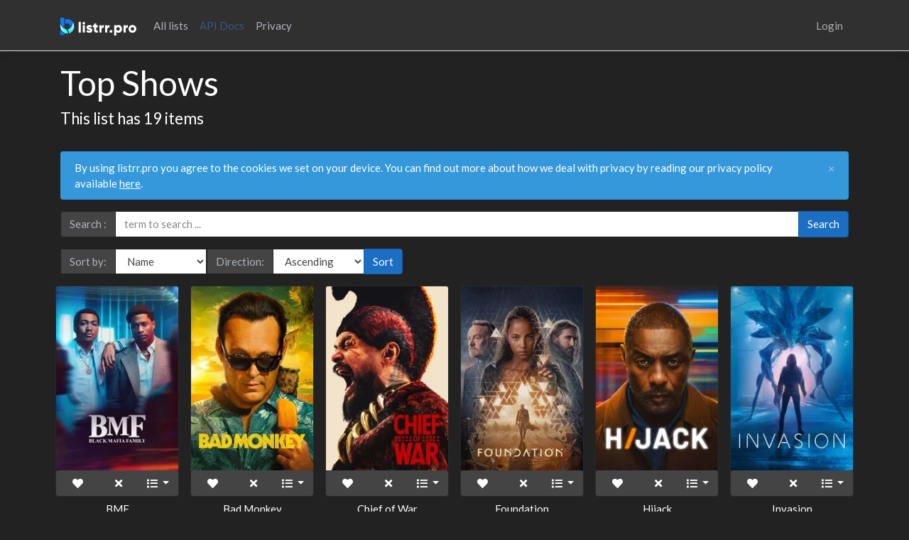

--- FILE ---
content_type: text/html; charset=utf-8
request_url: https://listrr.pro/Lists/ShowShowList/63a9b25ef35e06f3998caff5
body_size: 5272
content:

<!DOCTYPE html>
<html lang="en">
<head>
    <meta charset="utf-8" />
    <meta name="viewport" content="width=device-width, initial-scale=1.0" />

    <title>
Top Shows - listrr.pro    </title>

    <link rel="stylesheet" href="/css/bootstrap.min.css" />
    <link rel="stylesheet" href="/css/select2.min.css" />
    <link rel="stylesheet" href="/css/fontawesome.min.css" />
    <link rel="stylesheet" href="/css/query-builder.default.min.css" />
    <link rel="stylesheet" href="/css/bootstrap-datepicker.min.css" />
    <link rel="stylesheet" href="/css/bootstrap-toggle.min.css" />
    <link rel="stylesheet" href="/css/site.css?v=arLRSELlAmw3Ah9DBcVSdf89Y1nFeRl9oHzoqhlL8js" />
</head>
<body>
    <header>
        <nav class="navbar navbar-expand-sm navbar-toggleable-sm navbar-dark bg-dark border-bottom box-shadow mb-3">
            <div class="container">
                <a class="navbar-brand" href="/">
                    <img src="/img/logo.svg" height="25" />
                </a>
                <button class="navbar-toggler" type="button" data-toggle="collapse" data-target=".navbar-collapse" aria-controls="navbarSupportedContent" aria-expanded="false" aria-label="Toggle navigation">
                    <span class="navbar-toggler-icon"></span>
                </button>
                <div class="navbar-collapse collapse d-sm-inline-flex flex-sm-row-reverse">

                    
<ul class="navbar-nav">
        <li class="nav-item">
            <a class="nav-link" href="/Identity/Account/Login">Login</a>
        </li>
</ul>

                    <ul class="navbar-nav flex-grow-1">

                        <li class="nav-item">
                            <a class="nav-link text-light" href="/Home/Lists">All lists</a>
                        </li>
                        
                        <li class="nav-item">
                            <a class="nav-link text-primary" href="/swagger/index.html">API Docs</a>
                        </li>
                        
                        <li class="nav-item">
                            <a class="nav-link text-light" href="https://docs.listrr.pro/privacy" target="_blank">Privacy</a>
                        </li>
                    </ul>

                </div>
            </div>
        </nav>
    </header>
    <div class="container">
        <main role="main" class="pb-3">

                <div class="page-header">
                    <h1>Top Shows</h1>
                        <h4>This list has 19 items</h4>
                </div>
                <hr />

                <div class="">
                    <strong></strong>
                    <p class="mb-0"></p>
                </div>

            
            

    <div id="cookieConsent" class="alert alert-info alert-dismissible fade show" role="alert">
        By using listrr.pro you agree to the cookies we set on your device. You can find out more about how we deal with privacy by reading our privacy policy available <a href="https://docs.listrr.pro/privacy" target="_blank">here</a>.
        <button type="button" class="accept-policy close" data-dismiss="alert" aria-label="Close" data-cookie-string=".AspNet.Consent=yes; expires=Thu, 21 Jan 2027 03:16:03 GMT; path=/; secure; samesite=none">
            <span aria-hidden="true">&times;</span>
        </button>
    </div>
    <script type="0e0da5a01703cf06e1fe8e44-text/javascript">
        (function () {
            var button = document.querySelector("#cookieConsent button[data-cookie-string]");
            button.addEventListener("click", function (event) {
                document.cookie = button.dataset.cookieString;
            }, false);
        })();
    </script>


            



<div class="row">
    <div class="col-md-12 mb-3">
    <form method="get">
        <div class="input-group">
            <div class="input-group-prepend">
                <span class="input-group-text">Search :</span>
            </div>
            <input type="text" name="searchTerm" class="form-control" placeholder="term to search ..." value="">
            <div class="input-group-append" id="button-addon4">
                <button type="submit" class="btn btn-primary">Search</button>
            </div>
        </div>
    </form>
</div>

        
<div class="col-md-12">
    <div class="btn-toolbar justify-content-between" role="toolbar" aria-label="Toolbar with button groups">
        <form method="get">
            <div class="input-group">

                <input hidden name="page" value="1"/>
                    <div class="input-group-prepend">
                        <div class="input-group-text">Sort by:</div>
                    </div>
                    <select name="sortBy" class="form-control">
                                <option value="Name">Name</option>
                                <option value="ReleaseDate">ReleaseDate</option>
                    </select>

                <div class="input-group-prepend">
                    <div class="input-group-text">Direction:</div>
                </div>
                <select name="sortByDirection" class="form-control">
                            <option value="Ascending">Ascending</option>
                            <option value="Descending">Descending</option>
                </select>
                <div class="input-group-append" id="button-addon4">
                    <button type="submit" class="btn btn-primary">Sort</button>
                </div>
            </div>
        </form>
    </div>
</div>
            <div class="col-6 col-md-2 col-sm-3 mt-3 pl-2 pr-2">
                <div class="card">
                    <img src="https://image.tmdb.org/t/p/w185/5gUlUufL3fom30qxKawwlWuD7kC.jpg" class="card-img-top" alt="MongoDB.Entities.FuzzyString">
                    <div class="btn-group" role="group">
                        <a data-listrr="favorite" data-listrr-type="show" data-list-id="63a9b25ef35e06f3998caff5" data-item-id="6355d28fa63d1a74b5b3afe7" data-toggle="tooltip" data-placement="top" title="Add BMF to your favorites" class="btn btn-secondary">
                            <i class="fas fa-heart"></i>
                        </a>
                        <a data-listrr="rlist" data-listrr-type="show" data-list-id="63a9b25ef35e06f3998caff5" data-item-id="6355d28fa63d1a74b5b3afe7" data-toggle="tooltip" data-placement="top" title="Remove BMF from your list" class="btn btn-secondary">
                            <i class="fas fa-times"></i>
                        </a>
                        <div class="btn-group" role="group">
                            <button type="button" class="btn btn-secondary dropdown-toggle" data-toggle="dropdown" aria-expanded="false">
                                <i class="fas fa-list"></i>
                            </button>
                            <div class="dropdown-menu">
                                    <a class="dropdown-item" href="https://imdb.com/title/tt3850598" target="_blank">IMDb: tt3850598</a>
                                    <a class="dropdown-item" href="https://www.themoviedb.org/tv/101591" target="_blank">TMDb: 101591</a>
                                    <a class="dropdown-item">TVDb: 383658</a>
                                    <a class="dropdown-item" href="https://facebook.com/BMFStarz" target="_blank">Facebook: BMFStarz</a>
                                    <a class="dropdown-item" href="https://twitter.com/bmfstarz" target="_blank">Twitter: bmfstarz</a>
                                    <a class="dropdown-item" href="https://instagram.com/bmfstarz" target="_blank">Instagram: bmfstarz</a>
                            </div>
                        </div>
                    </div>
                </div>
                <h6 class="card-title text-center overflow-hidden text-truncate pl-1 pr-1 mb-3 mt-2">BMF</h6>
            </div>
            <div class="col-6 col-md-2 col-sm-3 mt-3 pl-2 pr-2">
                <div class="card">
                    <img src="https://image.tmdb.org/t/p/w185/lUGG3lxIF3f2N796t4aHmxDhLK5.jpg" class="card-img-top" alt="MongoDB.Entities.FuzzyString">
                    <div class="btn-group" role="group">
                        <a data-listrr="favorite" data-listrr-type="show" data-list-id="63a9b25ef35e06f3998caff5" data-item-id="6355d2b6a63d1a74b5b40c6b" data-toggle="tooltip" data-placement="top" title="Add Bad Monkey to your favorites" class="btn btn-secondary">
                            <i class="fas fa-heart"></i>
                        </a>
                        <a data-listrr="rlist" data-listrr-type="show" data-list-id="63a9b25ef35e06f3998caff5" data-item-id="6355d2b6a63d1a74b5b40c6b" data-toggle="tooltip" data-placement="top" title="Remove Bad Monkey from your list" class="btn btn-secondary">
                            <i class="fas fa-times"></i>
                        </a>
                        <div class="btn-group" role="group">
                            <button type="button" class="btn btn-secondary dropdown-toggle" data-toggle="dropdown" aria-expanded="false">
                                <i class="fas fa-list"></i>
                            </button>
                            <div class="dropdown-menu">
                                    <a class="dropdown-item" href="https://imdb.com/title/tt15203646" target="_blank">IMDb: tt15203646</a>
                                    <a class="dropdown-item" href="https://www.themoviedb.org/tv/130853" target="_blank">TMDb: 130853</a>
                                    <a class="dropdown-item">TVDb: 408436</a>
                            </div>
                        </div>
                    </div>
                </div>
                <h6 class="card-title text-center overflow-hidden text-truncate pl-1 pr-1 mb-3 mt-2">Bad Monkey</h6>
            </div>
            <div class="col-6 col-md-2 col-sm-3 mt-3 pl-2 pr-2">
                <div class="card">
                    <img src="https://image.tmdb.org/t/p/w185/8Mckh3qJRTzXTQNZtpb133RHmO4.jpg" class="card-img-top" alt="MongoDB.Entities.FuzzyString">
                    <div class="btn-group" role="group">
                        <a data-listrr="favorite" data-listrr-type="show" data-list-id="63a9b25ef35e06f3998caff5" data-item-id="6355d2cfa63d1a74b5b4484a" data-toggle="tooltip" data-placement="top" title="Add Chief of War to your favorites" class="btn btn-secondary">
                            <i class="fas fa-heart"></i>
                        </a>
                        <a data-listrr="rlist" data-listrr-type="show" data-list-id="63a9b25ef35e06f3998caff5" data-item-id="6355d2cfa63d1a74b5b4484a" data-toggle="tooltip" data-placement="top" title="Remove Chief of War from your list" class="btn btn-secondary">
                            <i class="fas fa-times"></i>
                        </a>
                        <div class="btn-group" role="group">
                            <button type="button" class="btn btn-secondary dropdown-toggle" data-toggle="dropdown" aria-expanded="false">
                                <i class="fas fa-list"></i>
                            </button>
                            <div class="dropdown-menu">
                                    <a class="dropdown-item" href="https://imdb.com/title/tt19381692" target="_blank">IMDb: tt19381692</a>
                                    <a class="dropdown-item" href="https://www.themoviedb.org/tv/196890" target="_blank">TMDb: 196890</a>
                                    <a class="dropdown-item">TVDb: 418633</a>
                            </div>
                        </div>
                    </div>
                </div>
                <h6 class="card-title text-center overflow-hidden text-truncate pl-1 pr-1 mb-3 mt-2">Chief of War</h6>
            </div>
            <div class="col-6 col-md-2 col-sm-3 mt-3 pl-2 pr-2">
                <div class="card">
                    <img src="https://image.tmdb.org/t/p/w185/tg9I5pOY4M9CKj8U0cxVBTsm5eh.jpg" class="card-img-top" alt="MongoDB.Entities.FuzzyString">
                    <div class="btn-group" role="group">
                        <a data-listrr="favorite" data-listrr-type="show" data-list-id="63a9b25ef35e06f3998caff5" data-item-id="6355d285a63d1a74b5b398a3" data-toggle="tooltip" data-placement="top" title="Add Foundation to your favorites" class="btn btn-secondary">
                            <i class="fas fa-heart"></i>
                        </a>
                        <a data-listrr="rlist" data-listrr-type="show" data-list-id="63a9b25ef35e06f3998caff5" data-item-id="6355d285a63d1a74b5b398a3" data-toggle="tooltip" data-placement="top" title="Remove Foundation from your list" class="btn btn-secondary">
                            <i class="fas fa-times"></i>
                        </a>
                        <div class="btn-group" role="group">
                            <button type="button" class="btn btn-secondary dropdown-toggle" data-toggle="dropdown" aria-expanded="false">
                                <i class="fas fa-list"></i>
                            </button>
                            <div class="dropdown-menu">
                                    <a class="dropdown-item" href="https://imdb.com/title/tt0804484" target="_blank">IMDb: tt0804484</a>
                                    <a class="dropdown-item" href="https://www.themoviedb.org/tv/93740" target="_blank">TMDb: 93740</a>
                                    <a class="dropdown-item">TVDb: 366972</a>
                                    <a class="dropdown-item" href="https://twitter.com/Foundation_" target="_blank">Twitter: Foundation_</a>
                            </div>
                        </div>
                    </div>
                </div>
                <h6 class="card-title text-center overflow-hidden text-truncate pl-1 pr-1 mb-3 mt-2">Foundation</h6>
            </div>
            <div class="col-6 col-md-2 col-sm-3 mt-3 pl-2 pr-2">
                <div class="card">
                    <img src="https://image.tmdb.org/t/p/w185/2C51clnxQdiqPDeqQlXcUx70hse.jpg" class="card-img-top" alt="MongoDB.Entities.FuzzyString">
                    <div class="btn-group" role="group">
                        <a data-listrr="favorite" data-listrr-type="show" data-list-id="63a9b25ef35e06f3998caff5" data-item-id="6355d2d0a63d1a74b5b44c98" data-toggle="tooltip" data-placement="top" title="Add Hijack to your favorites" class="btn btn-secondary">
                            <i class="fas fa-heart"></i>
                        </a>
                        <a data-listrr="rlist" data-listrr-type="show" data-list-id="63a9b25ef35e06f3998caff5" data-item-id="6355d2d0a63d1a74b5b44c98" data-toggle="tooltip" data-placement="top" title="Remove Hijack from your list" class="btn btn-secondary">
                            <i class="fas fa-times"></i>
                        </a>
                        <div class="btn-group" role="group">
                            <button type="button" class="btn btn-secondary dropdown-toggle" data-toggle="dropdown" aria-expanded="false">
                                <i class="fas fa-list"></i>
                            </button>
                            <div class="dropdown-menu">
                                    <a class="dropdown-item" href="https://imdb.com/title/tt19854762" target="_blank">IMDb: tt19854762</a>
                                    <a class="dropdown-item" href="https://www.themoviedb.org/tv/198102" target="_blank">TMDb: 198102</a>
                                    <a class="dropdown-item">TVDb: 419254</a>
                            </div>
                        </div>
                    </div>
                </div>
                <h6 class="card-title text-center overflow-hidden text-truncate pl-1 pr-1 mb-3 mt-2">Hijack</h6>
            </div>
            <div class="col-6 col-md-2 col-sm-3 mt-3 pl-2 pr-2">
                <div class="card">
                    <img src="https://image.tmdb.org/t/p/w185/1PdNB3rYTcf8VXc8rcmZ0SeYxSq.jpg" class="card-img-top" alt="MongoDB.Entities.FuzzyString">
                    <div class="btn-group" role="group">
                        <a data-listrr="favorite" data-listrr-type="show" data-list-id="63a9b25ef35e06f3998caff5" data-item-id="6355d2b1a63d1a74b5b400fa" data-toggle="tooltip" data-placement="top" title="Add Invasion to your favorites" class="btn btn-secondary">
                            <i class="fas fa-heart"></i>
                        </a>
                        <a data-listrr="rlist" data-listrr-type="show" data-list-id="63a9b25ef35e06f3998caff5" data-item-id="6355d2b1a63d1a74b5b400fa" data-toggle="tooltip" data-placement="top" title="Remove Invasion from your list" class="btn btn-secondary">
                            <i class="fas fa-times"></i>
                        </a>
                        <div class="btn-group" role="group">
                            <button type="button" class="btn btn-secondary dropdown-toggle" data-toggle="dropdown" aria-expanded="false">
                                <i class="fas fa-list"></i>
                            </button>
                            <div class="dropdown-menu">
                                    <a class="dropdown-item" href="https://imdb.com/title/tt9737326" target="_blank">IMDb: tt9737326</a>
                                    <a class="dropdown-item" href="https://www.themoviedb.org/tv/127235" target="_blank">TMDb: 127235</a>
                                    <a class="dropdown-item">TVDb: 404492</a>
                            </div>
                        </div>
                    </div>
                </div>
                <h6 class="card-title text-center overflow-hidden text-truncate pl-1 pr-1 mb-3 mt-2">Invasion</h6>
            </div>
            <div class="col-6 col-md-2 col-sm-3 mt-3 pl-2 pr-2">
                <div class="card">
                    <img src="https://image.tmdb.org/t/p/w185/nbuWvW6AJy4Kd6kgfEWyU8rVWqU.jpg" class="card-img-top" alt="MongoDB.Entities.FuzzyString">
                    <div class="btn-group" role="group">
                        <a data-listrr="favorite" data-listrr-type="show" data-list-id="63a9b25ef35e06f3998caff5" data-item-id="6355d2d3a63d1a74b5b453fb" data-toggle="tooltip" data-placement="top" title="Add Monarch: Legacy of Monsters to your favorites" class="btn btn-secondary">
                            <i class="fas fa-heart"></i>
                        </a>
                        <a data-listrr="rlist" data-listrr-type="show" data-list-id="63a9b25ef35e06f3998caff5" data-item-id="6355d2d3a63d1a74b5b453fb" data-toggle="tooltip" data-placement="top" title="Remove Monarch: Legacy of Monsters from your list" class="btn btn-secondary">
                            <i class="fas fa-times"></i>
                        </a>
                        <div class="btn-group" role="group">
                            <button type="button" class="btn btn-secondary dropdown-toggle" data-toggle="dropdown" aria-expanded="false">
                                <i class="fas fa-list"></i>
                            </button>
                            <div class="dropdown-menu">
                                    <a class="dropdown-item" href="https://imdb.com/title/tt17220216" target="_blank">IMDb: tt17220216</a>
                                    <a class="dropdown-item" href="https://www.themoviedb.org/tv/202411" target="_blank">TMDb: 202411</a>
                                    <a class="dropdown-item">TVDb: 422598</a>
                                    <a class="dropdown-item" href="https://facebook.com/GodzillaMovie" target="_blank">Facebook: GodzillaMovie</a>
                                    <a class="dropdown-item" href="https://twitter.com/Monsterverse" target="_blank">Twitter: Monsterverse</a>
                                    <a class="dropdown-item" href="https://instagram.com/godzillamovie" target="_blank">Instagram: godzillamovie</a>
                            </div>
                        </div>
                    </div>
                </div>
                <h6 class="card-title text-center overflow-hidden text-truncate pl-1 pr-1 mb-3 mt-2">Monarch: Legacy of Monsters</h6>
            </div>
            <div class="col-6 col-md-2 col-sm-3 mt-3 pl-2 pr-2">
                <div class="card">
                    <img src="https://image.tmdb.org/t/p/w185/mIKfKo2uDk3itzAPYIcSeYr4KtF.jpg" class="card-img-top" alt="MongoDB.Entities.FuzzyString">
                    <div class="btn-group" role="group">
                        <a data-listrr="favorite" data-listrr-type="show" data-list-id="63a9b25ef35e06f3998caff5" data-item-id="657b54ade0072d9e7c6a1b0f" data-toggle="tooltip" data-placement="top" title="Add Murderbot to your favorites" class="btn btn-secondary">
                            <i class="fas fa-heart"></i>
                        </a>
                        <a data-listrr="rlist" data-listrr-type="show" data-list-id="63a9b25ef35e06f3998caff5" data-item-id="657b54ade0072d9e7c6a1b0f" data-toggle="tooltip" data-placement="top" title="Remove Murderbot from your list" class="btn btn-secondary">
                            <i class="fas fa-times"></i>
                        </a>
                        <div class="btn-group" role="group">
                            <button type="button" class="btn btn-secondary dropdown-toggle" data-toggle="dropdown" aria-expanded="false">
                                <i class="fas fa-list"></i>
                            </button>
                            <div class="dropdown-menu">
                                    <a class="dropdown-item" href="https://imdb.com/title/tt30444310" target="_blank">IMDb: tt30444310</a>
                                    <a class="dropdown-item" href="https://www.themoviedb.org/tv/241554" target="_blank">TMDb: 241554</a>
                                    <a class="dropdown-item">TVDb: 443396</a>
                            </div>
                        </div>
                    </div>
                </div>
                <h6 class="card-title text-center overflow-hidden text-truncate pl-1 pr-1 mb-3 mt-2">Murderbot</h6>
            </div>
            <div class="col-6 col-md-2 col-sm-3 mt-3 pl-2 pr-2">
                <div class="card">
                    <img src="https://image.tmdb.org/t/p/w185/nrM2xFUfKJJEmZzd5d7kohT2G0C.jpg" class="card-img-top" alt="MongoDB.Entities.FuzzyString">
                    <div class="btn-group" role="group">
                        <a data-listrr="favorite" data-listrr-type="show" data-list-id="63a9b25ef35e06f3998caff5" data-item-id="64466ddfdfe9a3033d905e21" data-toggle="tooltip" data-placement="top" title="Add Pluribus to your favorites" class="btn btn-secondary">
                            <i class="fas fa-heart"></i>
                        </a>
                        <a data-listrr="rlist" data-listrr-type="show" data-list-id="63a9b25ef35e06f3998caff5" data-item-id="64466ddfdfe9a3033d905e21" data-toggle="tooltip" data-placement="top" title="Remove Pluribus from your list" class="btn btn-secondary">
                            <i class="fas fa-times"></i>
                        </a>
                        <div class="btn-group" role="group">
                            <button type="button" class="btn btn-secondary dropdown-toggle" data-toggle="dropdown" aria-expanded="false">
                                <i class="fas fa-list"></i>
                            </button>
                            <div class="dropdown-menu">
                                    <a class="dropdown-item" href="https://imdb.com/title/tt22202452" target="_blank">IMDb: tt22202452</a>
                                    <a class="dropdown-item" href="https://www.themoviedb.org/tv/225171" target="_blank">TMDb: 225171</a>
                                    <a class="dropdown-item">TVDb: 436457</a>
                            </div>
                        </div>
                    </div>
                </div>
                <h6 class="card-title text-center overflow-hidden text-truncate pl-1 pr-1 mb-3 mt-2">Pluribus</h6>
            </div>
            <div class="col-6 col-md-2 col-sm-3 mt-3 pl-2 pr-2">
                <div class="card">
                    <img src="https://image.tmdb.org/t/p/w185/cR0ursLXoT0zfX9XDGAzQRAnK0W.jpg" class="card-img-top" alt="MongoDB.Entities.FuzzyString">
                    <div class="btn-group" role="group">
                        <a data-listrr="favorite" data-listrr-type="show" data-list-id="63a9b25ef35e06f3998caff5" data-item-id="6355d2a7a63d1a74b5b3e9b4" data-toggle="tooltip" data-placement="top" title="Add Power Book IV: Force to your favorites" class="btn btn-secondary">
                            <i class="fas fa-heart"></i>
                        </a>
                        <a data-listrr="rlist" data-listrr-type="show" data-list-id="63a9b25ef35e06f3998caff5" data-item-id="6355d2a7a63d1a74b5b3e9b4" data-toggle="tooltip" data-placement="top" title="Remove Power Book IV: Force from your list" class="btn btn-secondary">
                            <i class="fas fa-times"></i>
                        </a>
                        <div class="btn-group" role="group">
                            <button type="button" class="btn btn-secondary dropdown-toggle" data-toggle="dropdown" aria-expanded="false">
                                <i class="fas fa-list"></i>
                            </button>
                            <div class="dropdown-menu">
                                    <a class="dropdown-item" href="https://imdb.com/title/tt11761194" target="_blank">IMDb: tt11761194</a>
                                    <a class="dropdown-item" href="https://www.themoviedb.org/tv/119845" target="_blank">TMDb: 119845</a>
                                    <a class="dropdown-item">TVDb: 377593</a>
                                    <a class="dropdown-item" href="https://facebook.com/ForceStarz" target="_blank">Facebook: ForceStarz</a>
                                    <a class="dropdown-item" href="https://twitter.com/ForceStarz" target="_blank">Twitter: ForceStarz</a>
                                    <a class="dropdown-item" href="https://instagram.com/forcestarz" target="_blank">Instagram: forcestarz</a>
                            </div>
                        </div>
                    </div>
                </div>
                <h6 class="card-title text-center overflow-hidden text-truncate pl-1 pr-1 mb-3 mt-2">Power Book IV: Force</h6>
            </div>
            <div class="col-6 col-md-2 col-sm-3 mt-3 pl-2 pr-2">
                <div class="card">
                    <img src="https://image.tmdb.org/t/p/w185/3teWChNzKJdbfen46IdeKTygdZa.jpg" class="card-img-top" alt="MongoDB.Entities.FuzzyString">
                    <div class="btn-group" role="group">
                        <a data-listrr="favorite" data-listrr-type="show" data-list-id="63a9b25ef35e06f3998caff5" data-item-id="66f3317d7ead449ce9dd5adc" data-toggle="tooltip" data-placement="top" title="Add Robin Hood to your favorites" class="btn btn-secondary">
                            <i class="fas fa-heart"></i>
                        </a>
                        <a data-listrr="rlist" data-listrr-type="show" data-list-id="63a9b25ef35e06f3998caff5" data-item-id="66f3317d7ead449ce9dd5adc" data-toggle="tooltip" data-placement="top" title="Remove Robin Hood from your list" class="btn btn-secondary">
                            <i class="fas fa-times"></i>
                        </a>
                        <div class="btn-group" role="group">
                            <button type="button" class="btn btn-secondary dropdown-toggle" data-toggle="dropdown" aria-expanded="false">
                                <i class="fas fa-list"></i>
                            </button>
                            <div class="dropdown-menu">
                                    <a class="dropdown-item" href="https://imdb.com/title/tt33484460" target="_blank">IMDb: tt33484460</a>
                                    <a class="dropdown-item" href="https://www.themoviedb.org/tv/272418" target="_blank">TMDb: 272418</a>
                                    <a class="dropdown-item">TVDb: 454834</a>
                            </div>
                        </div>
                    </div>
                </div>
                <h6 class="card-title text-center overflow-hidden text-truncate pl-1 pr-1 mb-3 mt-2">Robin Hood</h6>
            </div>
            <div class="col-6 col-md-2 col-sm-3 mt-3 pl-2 pr-2">
                <div class="card">
                    <img src="https://image.tmdb.org/t/p/w185/pPHpeI2X1qEd1CS1SeyrdhZ4qnT.jpg" class="card-img-top" alt="MongoDB.Entities.FuzzyString">
                    <div class="btn-group" role="group">
                        <a data-listrr="favorite" data-listrr-type="show" data-list-id="63a9b25ef35e06f3998caff5" data-item-id="6355d287a63d1a74b5b39ce3" data-toggle="tooltip" data-placement="top" title="Add Severance to your favorites" class="btn btn-secondary">
                            <i class="fas fa-heart"></i>
                        </a>
                        <a data-listrr="rlist" data-listrr-type="show" data-list-id="63a9b25ef35e06f3998caff5" data-item-id="6355d287a63d1a74b5b39ce3" data-toggle="tooltip" data-placement="top" title="Remove Severance from your list" class="btn btn-secondary">
                            <i class="fas fa-times"></i>
                        </a>
                        <div class="btn-group" role="group">
                            <button type="button" class="btn btn-secondary dropdown-toggle" data-toggle="dropdown" aria-expanded="false">
                                <i class="fas fa-list"></i>
                            </button>
                            <div class="dropdown-menu">
                                    <a class="dropdown-item" href="https://imdb.com/title/tt11280740" target="_blank">IMDb: tt11280740</a>
                                    <a class="dropdown-item" href="https://www.themoviedb.org/tv/95396" target="_blank">TMDb: 95396</a>
                                    <a class="dropdown-item">TVDb: 371980</a>
                            </div>
                        </div>
                    </div>
                </div>
                <h6 class="card-title text-center overflow-hidden text-truncate pl-1 pr-1 mb-3 mt-2">Severance</h6>
            </div>
            <div class="col-6 col-md-2 col-sm-3 mt-3 pl-2 pr-2">
                <div class="card">
                    <img src="https://image.tmdb.org/t/p/w185/cVmrNYgm5wcEexbXg4laNn3u4vq.jpg" class="card-img-top" alt="MongoDB.Entities.FuzzyString">
                    <div class="btn-group" role="group">
                        <a data-listrr="favorite" data-listrr-type="show" data-list-id="63a9b25ef35e06f3998caff5" data-item-id="6355d2bda63d1a74b5b41e4e" data-toggle="tooltip" data-placement="top" title="Add Shrinking to your favorites" class="btn btn-secondary">
                            <i class="fas fa-heart"></i>
                        </a>
                        <a data-listrr="rlist" data-listrr-type="show" data-list-id="63a9b25ef35e06f3998caff5" data-item-id="6355d2bda63d1a74b5b41e4e" data-toggle="tooltip" data-placement="top" title="Remove Shrinking from your list" class="btn btn-secondary">
                            <i class="fas fa-times"></i>
                        </a>
                        <div class="btn-group" role="group">
                            <button type="button" class="btn btn-secondary dropdown-toggle" data-toggle="dropdown" aria-expanded="false">
                                <i class="fas fa-list"></i>
                            </button>
                            <div class="dropdown-menu">
                                    <a class="dropdown-item" href="https://imdb.com/title/tt15677150" target="_blank">IMDb: tt15677150</a>
                                    <a class="dropdown-item" href="https://www.themoviedb.org/tv/136311" target="_blank">TMDb: 136311</a>
                                    <a class="dropdown-item">TVDb: 411364</a>
                            </div>
                        </div>
                    </div>
                </div>
                <h6 class="card-title text-center overflow-hidden text-truncate pl-1 pr-1 mb-3 mt-2">Shrinking</h6>
            </div>
            <div class="col-6 col-md-2 col-sm-3 mt-3 pl-2 pr-2">
                <div class="card">
                    <img src="https://image.tmdb.org/t/p/w185/c2OijvbFEXBW1onbzuvENr4CGQB.jpg" class="card-img-top" alt="MongoDB.Entities.FuzzyString">
                    <div class="btn-group" role="group">
                        <a data-listrr="favorite" data-listrr-type="show" data-list-id="63a9b25ef35e06f3998caff5" data-item-id="6355d2afa63d1a74b5b3fd24" data-toggle="tooltip" data-placement="top" title="Add Silo to your favorites" class="btn btn-secondary">
                            <i class="fas fa-heart"></i>
                        </a>
                        <a data-listrr="rlist" data-listrr-type="show" data-list-id="63a9b25ef35e06f3998caff5" data-item-id="6355d2afa63d1a74b5b3fd24" data-toggle="tooltip" data-placement="top" title="Remove Silo from your list" class="btn btn-secondary">
                            <i class="fas fa-times"></i>
                        </a>
                        <div class="btn-group" role="group">
                            <button type="button" class="btn btn-secondary dropdown-toggle" data-toggle="dropdown" aria-expanded="false">
                                <i class="fas fa-list"></i>
                            </button>
                            <div class="dropdown-menu">
                                    <a class="dropdown-item" href="https://imdb.com/title/tt14688458" target="_blank">IMDb: tt14688458</a>
                                    <a class="dropdown-item" href="https://www.themoviedb.org/tv/125988" target="_blank">TMDb: 125988</a>
                                    <a class="dropdown-item">TVDb: 403245</a>
                            </div>
                        </div>
                    </div>
                </div>
                <h6 class="card-title text-center overflow-hidden text-truncate pl-1 pr-1 mb-3 mt-2">Silo</h6>
            </div>
            <div class="col-6 col-md-2 col-sm-3 mt-3 pl-2 pr-2">
                <div class="card">
                    <img src="https://image.tmdb.org/t/p/w185/c2OijvbFEXBW1onbzuvENr4CGQB.jpg" class="card-img-top" alt="MongoDB.Entities.FuzzyString">
                    <div class="btn-group" role="group">
                        <a data-listrr="favorite" data-listrr-type="show" data-list-id="63a9b25ef35e06f3998caff5" data-item-id="6355d2afa63d1a74b5b3fd24" data-toggle="tooltip" data-placement="top" title="Add Silo to your favorites" class="btn btn-secondary">
                            <i class="fas fa-heart"></i>
                        </a>
                        <a data-listrr="rlist" data-listrr-type="show" data-list-id="63a9b25ef35e06f3998caff5" data-item-id="6355d2afa63d1a74b5b3fd24" data-toggle="tooltip" data-placement="top" title="Remove Silo from your list" class="btn btn-secondary">
                            <i class="fas fa-times"></i>
                        </a>
                        <div class="btn-group" role="group">
                            <button type="button" class="btn btn-secondary dropdown-toggle" data-toggle="dropdown" aria-expanded="false">
                                <i class="fas fa-list"></i>
                            </button>
                            <div class="dropdown-menu">
                                    <a class="dropdown-item" href="https://imdb.com/title/tt14688458" target="_blank">IMDb: tt14688458</a>
                                    <a class="dropdown-item" href="https://www.themoviedb.org/tv/125988" target="_blank">TMDb: 125988</a>
                                    <a class="dropdown-item">TVDb: 403245</a>
                            </div>
                        </div>
                    </div>
                </div>
                <h6 class="card-title text-center overflow-hidden text-truncate pl-1 pr-1 mb-3 mt-2">Silo</h6>
            </div>
            <div class="col-6 col-md-2 col-sm-3 mt-3 pl-2 pr-2">
                <div class="card">
                    <img src="https://image.tmdb.org/t/p/w185/dnpatlJrEPiDSn5fzgzvxtiSnMo.jpg" class="card-img-top" alt="MongoDB.Entities.FuzzyString">
                    <div class="btn-group" role="group">
                        <a data-listrr="favorite" data-listrr-type="show" data-list-id="63a9b25ef35e06f3998caff5" data-item-id="6355d287a63d1a74b5b39d47" data-toggle="tooltip" data-placement="top" title="Add Slow Horses to your favorites" class="btn btn-secondary">
                            <i class="fas fa-heart"></i>
                        </a>
                        <a data-listrr="rlist" data-listrr-type="show" data-list-id="63a9b25ef35e06f3998caff5" data-item-id="6355d287a63d1a74b5b39d47" data-toggle="tooltip" data-placement="top" title="Remove Slow Horses from your list" class="btn btn-secondary">
                            <i class="fas fa-times"></i>
                        </a>
                        <div class="btn-group" role="group">
                            <button type="button" class="btn btn-secondary dropdown-toggle" data-toggle="dropdown" aria-expanded="false">
                                <i class="fas fa-list"></i>
                            </button>
                            <div class="dropdown-menu">
                                    <a class="dropdown-item" href="https://imdb.com/title/tt5875444" target="_blank">IMDb: tt5875444</a>
                                    <a class="dropdown-item" href="https://www.themoviedb.org/tv/95480" target="_blank">TMDb: 95480</a>
                                    <a class="dropdown-item">TVDb: 372264</a>
                            </div>
                        </div>
                    </div>
                </div>
                <h6 class="card-title text-center overflow-hidden text-truncate pl-1 pr-1 mb-3 mt-2">Slow Horses</h6>
            </div>
            <div class="col-6 col-md-2 col-sm-3 mt-3 pl-2 pr-2">
                <div class="card">
                    <img src="https://image.tmdb.org/t/p/w185/9iAxAxeX5RjB39ckhxPMDCJPpG9.jpg" class="card-img-top" alt="MongoDB.Entities.FuzzyString">
                    <div class="btn-group" role="group">
                        <a data-listrr="favorite" data-listrr-type="show" data-list-id="63a9b25ef35e06f3998caff5" data-item-id="6355d295a63d1a74b5b3bf0d" data-toggle="tooltip" data-placement="top" title="Add The Afterparty to your favorites" class="btn btn-secondary">
                            <i class="fas fa-heart"></i>
                        </a>
                        <a data-listrr="rlist" data-listrr-type="show" data-list-id="63a9b25ef35e06f3998caff5" data-item-id="6355d295a63d1a74b5b3bf0d" data-toggle="tooltip" data-placement="top" title="Remove The Afterparty from your list" class="btn btn-secondary">
                            <i class="fas fa-times"></i>
                        </a>
                        <div class="btn-group" role="group">
                            <button type="button" class="btn btn-secondary dropdown-toggle" data-toggle="dropdown" aria-expanded="false">
                                <i class="fas fa-list"></i>
                            </button>
                            <div class="dropdown-menu">
                                    <a class="dropdown-item" href="https://imdb.com/title/tt12614214" target="_blank">IMDb: tt12614214</a>
                                    <a class="dropdown-item" href="https://www.themoviedb.org/tv/106454" target="_blank">TMDb: 106454</a>
                                    <a class="dropdown-item">TVDb: 384495</a>
                            </div>
                        </div>
                    </div>
                </div>
                <h6 class="card-title text-center overflow-hidden text-truncate pl-1 pr-1 mb-3 mt-2">The Afterparty</h6>
            </div>
            <div class="col-6 col-md-2 col-sm-3 mt-3 pl-2 pr-2">
                <div class="card">
                    <img src="https://image.tmdb.org/t/p/w185/4S2gS1mECZ5wDRBVAZE6KWmJHI3.jpg" class="card-img-top" alt="MongoDB.Entities.FuzzyString">
                    <div class="btn-group" role="group">
                        <a data-listrr="favorite" data-listrr-type="show" data-list-id="63a9b25ef35e06f3998caff5" data-item-id="63f7ee898ab4a831ae96ec5c" data-toggle="tooltip" data-placement="top" title="Add The Last Frontier to your favorites" class="btn btn-secondary">
                            <i class="fas fa-heart"></i>
                        </a>
                        <a data-listrr="rlist" data-listrr-type="show" data-list-id="63a9b25ef35e06f3998caff5" data-item-id="63f7ee898ab4a831ae96ec5c" data-toggle="tooltip" data-placement="top" title="Remove The Last Frontier from your list" class="btn btn-secondary">
                            <i class="fas fa-times"></i>
                        </a>
                        <div class="btn-group" role="group">
                            <button type="button" class="btn btn-secondary dropdown-toggle" data-toggle="dropdown" aria-expanded="false">
                                <i class="fas fa-list"></i>
                            </button>
                            <div class="dropdown-menu">
                                    <a class="dropdown-item" href="https://imdb.com/title/tt26862142" target="_blank">IMDb: tt26862142</a>
                                    <a class="dropdown-item" href="https://www.themoviedb.org/tv/221079" target="_blank">TMDb: 221079</a>
                                    <a class="dropdown-item">TVDb: 431488</a>
                            </div>
                        </div>
                    </div>
                </div>
                <h6 class="card-title text-center overflow-hidden text-truncate pl-1 pr-1 mb-3 mt-2">The Last Frontier</h6>
            </div>
            <div class="col-6 col-md-2 col-sm-3 mt-3 pl-2 pr-2">
                <div class="card">
                    <img src="https://image.tmdb.org/t/p/w185/2c6ofLTa5CRfeQjVA1bWiYBdxQN.jpg" class="card-img-top" alt="MongoDB.Entities.FuzzyString">
                    <div class="btn-group" role="group">
                        <a data-listrr="favorite" data-listrr-type="show" data-list-id="63a9b25ef35e06f3998caff5" data-item-id="65e06ef7c716ecd136c38cdc" data-toggle="tooltip" data-placement="top" title="Add The Studio to your favorites" class="btn btn-secondary">
                            <i class="fas fa-heart"></i>
                        </a>
                        <a data-listrr="rlist" data-listrr-type="show" data-list-id="63a9b25ef35e06f3998caff5" data-item-id="65e06ef7c716ecd136c38cdc" data-toggle="tooltip" data-placement="top" title="Remove The Studio from your list" class="btn btn-secondary">
                            <i class="fas fa-times"></i>
                        </a>
                        <div class="btn-group" role="group">
                            <button type="button" class="btn btn-secondary dropdown-toggle" data-toggle="dropdown" aria-expanded="false">
                                <i class="fas fa-list"></i>
                            </button>
                            <div class="dropdown-menu">
                                    <a class="dropdown-item" href="https://imdb.com/title/tt23649128" target="_blank">IMDb: tt23649128</a>
                                    <a class="dropdown-item" href="https://www.themoviedb.org/tv/247767" target="_blank">TMDb: 247767</a>
                                    <a class="dropdown-item">TVDb: 448147</a>
                            </div>
                        </div>
                    </div>
                </div>
                <h6 class="card-title text-center overflow-hidden text-truncate pl-1 pr-1 mb-3 mt-2">The Studio</h6>
            </div>
        
<div class="col-md-12">
    <div class="btn-toolbar justify-content-between" role="toolbar" aria-label="Toolbar with button groups">
        <form method="get">
            <div class="input-group">

                <input hidden name="page" value="1"/>
                    <div class="input-group-prepend">
                        <div class="input-group-text">Sort by:</div>
                    </div>
                    <select name="sortBy" class="form-control">
                                <option value="Name">Name</option>
                                <option value="ReleaseDate">ReleaseDate</option>
                    </select>

                <div class="input-group-prepend">
                    <div class="input-group-text">Direction:</div>
                </div>
                <select name="sortByDirection" class="form-control">
                            <option value="Ascending">Ascending</option>
                            <option value="Descending">Descending</option>
                </select>
                <div class="input-group-append" id="button-addon4">
                    <button type="submit" class="btn btn-primary">Sort</button>
                </div>
            </div>
        </form>
    </div>
</div>
</div>
            
        </main>
    </div>

    <footer class="border-top footer text-muted">
        <div class="container">
            &copy; 2018 - 2026 | <a href="https://listrr.pro">listrr.pro</a> v.2023.11.14.2215 | <a href="https://docs.listrr.pro">Documentation</a> | <a href="https://discord.gg/6PQseA7" target="_blank">Discord</a> | <a href="https://github.com/sponsors/TheUltimateC0der" target="_blank">Donate</a> | <a href="https://github.com/TheUltimateC0der/Listrr" target="_blank">GitHub</a> | Theme: <a href="https://bootswatch.com/darkly/" target="_blank">Darkly</a>
        </div>
    </footer>

    <div class="position-fixed bottom-0 right-0 p-3" style="z-index: 5; right: 0; bottom: 0;">
        <div id="copyToast" class="toast hide" role="alert" aria-live="assertive" aria-atomic="true" data-delay="2000">
            <div class="toast-header">
                <strong id="copyToastContent" class="mr-auto"></strong>
                <button type="button" class="ml-2 mb-1 close" data-dismiss="toast" aria-label="Close">
                    <span aria-hidden="true">&times;</span>
                </button>
            </div>
        </div>
    </div>

    <script src="/lib/jquery/dist/jquery.min.js?v=FgpCb_KJQlLNfOu91ta32o_NMZxltwRo8QtmkMRdAu8" type="0e0da5a01703cf06e1fe8e44-text/javascript"></script>
    <script src="/js/popper.min.js?v=M33dHRCzE94smO90zxcvjdhOjrYrqY6ythPYyMu1h5g" type="0e0da5a01703cf06e1fe8e44-text/javascript"></script>
    <script src="/js/bootstrap.min.js?v=h7eH5nZPNLVh95Hwn1zNhYvWsNugr7gwisOmHuoJqfM" type="0e0da5a01703cf06e1fe8e44-text/javascript"></script>
    <script src="/js/interact.min.js?v=2BbIXyqYm057fhgQweBjb1u7E1tcb6OfzDJ2kHSgqV0" type="0e0da5a01703cf06e1fe8e44-text/javascript"></script>
    <script src="/js/select2.min.js?v=wfVTTtJ2oeqlexBsfa3MmUoB77wDNRPqT1Q1WA2MMn4" type="0e0da5a01703cf06e1fe8e44-text/javascript"></script>
    <script src="/js/bootstrap-datepicker.min.js?v=bqVeqGdJ7h_lYPq6xrPv_YGzMEb6dNxlfiTUHSgRCp8" type="0e0da5a01703cf06e1fe8e44-text/javascript"></script>
    <script src="/js/bootstrap-toggle.min.js?v=7A3N3bSDGMNVsyNdz6tbdzZUhY4pu96rGzTKpryExMc" type="0e0da5a01703cf06e1fe8e44-text/javascript"></script>
    <script src="/js/query-builder.standalone.min.js?v=a9MfvEqXKrCue-eYXAazZndt6SyAWmSWnP62S46qT00" type="0e0da5a01703cf06e1fe8e44-text/javascript"></script>
    <script src="/js/site.min.js?v=LsPxVpfxbz6W8s0OolKorPLhqNARirfylNayQZL-_hk" type="0e0da5a01703cf06e1fe8e44-text/javascript"></script>
    

    
<script src="/cdn-cgi/scripts/7d0fa10a/cloudflare-static/rocket-loader.min.js" data-cf-settings="0e0da5a01703cf06e1fe8e44-|49" defer></script><script defer src="https://static.cloudflareinsights.com/beacon.min.js/vcd15cbe7772f49c399c6a5babf22c1241717689176015" integrity="sha512-ZpsOmlRQV6y907TI0dKBHq9Md29nnaEIPlkf84rnaERnq6zvWvPUqr2ft8M1aS28oN72PdrCzSjY4U6VaAw1EQ==" data-cf-beacon='{"version":"2024.11.0","token":"e7926e2075f44a2089a52e120093a4c9","r":1,"server_timing":{"name":{"cfCacheStatus":true,"cfEdge":true,"cfExtPri":true,"cfL4":true,"cfOrigin":true,"cfSpeedBrain":true},"location_startswith":null}}' crossorigin="anonymous"></script>
</body>
</html>

--- FILE ---
content_type: text/javascript
request_url: https://listrr.pro/js/query-builder.standalone.min.js?v=a9MfvEqXKrCue-eYXAazZndt6SyAWmSWnP62S46qT00
body_size: 21451
content:
/*!
 * jQuery.extendext 1.0.0
 *
 * Copyright 2014-2019 Damien "Mistic" Sorel (http://www.strangeplanet.fr)
 * Licensed under MIT (http://opensource.org/licenses/MIT)
 * 
 * Based on jQuery.extend by jQuery Foundation, Inc. and other contributors
 */
(function(n,t){typeof define=="function"&&define.amd?define("jquery-extendext",["jquery"],t):typeof module=="object"&&module.exports?module.exports=t(require("jquery")):t(n.jQuery)})(this,function(n){"use strict";n.extendext=function(){var f,o,h,u,c,i,t=arguments[0]||{},e=1,l=arguments.length,s=!1,r="default";for(typeof t=="boolean"&&(s=t,t=arguments[e++]||{}),typeof t=="string"&&(r=t.toLowerCase(),r!=="concat"&&r!=="replace"&&r!=="extend"&&(r="default"),t=arguments[e++]||{}),typeof t=="object"||n.isFunction(t)||(t={}),e===l&&(t=this,e--);e<l;e++)if((f=arguments[e])!==null)if(n.isArray(f)&&r!=="default"){i=t&&n.isArray(t)?t:[];switch(r){case"concat":t=i.concat(n.extend(s,[],f));break;case"replace":t=n.extend(s,[],f);break;case"extend":f.forEach(function(t,u){if(typeof t=="object"){var f=n.isArray(t)?[]:{};i[u]=n.extendext(s,r,i[u]||f,t)}else i.indexOf(t)===-1&&i.push(t)});t=i}}else for(o in f)(u=f[o],o!=="__proto__"&&t!==u)&&(s&&u&&(n.isPlainObject(u)||(c=n.isArray(u)))?(h=t[o],i=c&&!Array.isArray(h)?[]:c||n.isPlainObject(h)?h:{},c=!1,t[o]=n.extendext(s,r,i,u)):u!==undefined&&(t[o]=u));return t}}),function(){"use strict";function f(n,i,r){return(typeof i=="string"?i:i.toString()).replace(n.define||t,function(t,i,u,f){return i.indexOf("def.")===0&&(i=i.substring(4)),i in r||(u===":"?(n.defineParams&&f.replace(n.defineParams,function(n,t,u){r[i]={arg:t,text:u}}),i in r||(r[i]=f)):new Function("def","def['"+i+"']="+f)(r)),""}).replace(n.use||t,function(t,i){n.useParams&&(i=i.replace(n.useParams,function(n,t,i,u){if(r[i]&&r[i].arg&&u){var f=(i+":"+u).replace(/'|\\/g,"_");return r.__exp=r.__exp||{},r.__exp[f]=r[i].text.replace(new RegExp("(^|[^\\w$])"+r[i].arg+"([^\\w$])","g"),"$1"+u+"$2"),t+"def.__exp['"+f+"']"}}));var u=new Function("def","return "+i)(r);return u?f(n,u,r):u})}function i(n){return n.replace(/\\('|\\)/g,"$1").replace(/[\r\t\n]/g," ")}var n={name:"doT",version:"1.1.1",templateSettings:{evaluate:/\{\{([\s\S]+?(\}?)+)\}\}/g,interpolate:/\{\{=([\s\S]+?)\}\}/g,encode:/\{\{!([\s\S]+?)\}\}/g,use:/\{\{#([\s\S]+?)\}\}/g,useParams:/(^|[^\w$])def(?:\.|\[[\'\"])([\w$\.]+)(?:[\'\"]\])?\s*\:\s*([\w$\.]+|\"[^\"]+\"|\'[^\']+\'|\{[^\}]+\})/g,define:/\{\{##\s*([\w\.$]+)\s*(\:|=)([\s\S]+?)#\}\}/g,defineParams:/^\s*([\w$]+):([\s\S]+)/,conditional:/\{\{\?(\?)?\s*([\s\S]*?)\s*\}\}/g,iterate:/\{\{~\s*(?:\}\}|([\s\S]+?)\s*\:\s*([\w$]+)\s*(?:\:\s*([\w$]+))?\s*\}\})/g,varname:"it",strip:!0,append:!0,selfcontained:!1,doNotSkipEncoded:!1},template:undefined,compile:undefined,log:!0},r,u,t;n.encodeHTMLSource=function(n){var t={"&":"&#38;","<":"&#60;",">":"&#62;",'"':"&#34;","'":"&#39;","/":"&#47;"},i=n?/[&<>"'\/]/g:/&(?!#?\w+;)|<|>|"|'|\//g;return function(n){return n?n.toString().replace(i,function(n){return t[n]||n}):""}};r=function(){return this||(0,eval)("this")}();typeof module!="undefined"&&module.exports?module.exports=n:typeof define=="function"&&define.amd?define("doT",function(){return n}):r.doT=n;u={append:{start:"'+(",end:")+'",startencode:"'+encodeHTML("},split:{start:"';out+=(",end:");out+='",startencode:"';out+=encodeHTML("}};t=/$^/;n.template=function(e,o,s){o=o||n.templateSettings;var l=o.append?u.append:u.split,v,h=0,a,c=o.use||o.define?f(o,e,s||{}):e;c=("var out='"+(o.strip?c.replace(/(^|\r|\n)\t* +| +\t*(\r|\n|$)/g," ").replace(/\r|\n|\t|\/\*[\s\S]*?\*\//g,""):c).replace(/'|\\/g,"\\$&").replace(o.interpolate||t,function(n,t){return l.start+i(t)+l.end}).replace(o.encode||t,function(n,t){return v=!0,l.startencode+i(t)+l.end}).replace(o.conditional||t,function(n,t,r){return t?r?"';}else if("+i(r)+"){out+='":"';}else{out+='":r?"';if("+i(r)+"){out+='":"';}out+='"}).replace(o.iterate||t,function(n,t,r,u){return t?(h+=1,a=u||"i"+h,t=i(t),"';var arr"+h+"="+t+";if(arr"+h+"){var "+r+","+a+"=-1,l"+h+"=arr"+h+".length-1;while("+a+"<l"+h+"){"+r+"=arr"+h+"["+a+"+=1];out+='"):"';} } out+='"}).replace(o.evaluate||t,function(n,t){return"';"+i(t)+"out+='"})+"';return out;").replace(/\n/g,"\\n").replace(/\t/g,"\\t").replace(/\r/g,"\\r").replace(/(\s|;|\}|^|\{)out\+='';/g,"$1").replace(/\+''/g,"");v&&(o.selfcontained||!r||r._encodeHTML||(r._encodeHTML=n.encodeHTMLSource(o.doNotSkipEncoded)),c="var encodeHTML = typeof _encodeHTML !== 'undefined' ? _encodeHTML : ("+n.encodeHTMLSource.toString()+"("+(o.doNotSkipEncoded||"")+"));"+c);try{return new Function(o.varname,c)}catch(y){typeof console!="undefined"&&console.log("Could not create a template function: "+c);throw y;}};n.compile=function(t,i){return n.template(t,null,i)}}();
/*!
 * jQuery QueryBuilder 2.6.2
 * Copyright 2014-2021 Damien "Mistic" Sorel (http://www.strangeplanet.fr)
 * Licensed under MIT (https://opensource.org/licenses/MIT)
 */
(function(n,t){typeof define=="function"&&define.amd?define("query-builder",["jquery","dot/doT","jquery-extendext"],t):typeof module=="object"&&module.exports?module.exports=t(require("jquery"),require("dot/doT"),require("jquery-extendext")):t(n.jQuery,n.doT)})(this,function(n,t){"use strict";function s(){this.root=null;this.$=n(this)}function o(n,t,r){var u,f,o=i.selectors;u=t.closest(o.rule_container);u.length&&(f="moveAfter");f||(u=t.closest(o.group_header),u.length&&(u=t.closest(o.group_container),f="moveAtBegin"));f||(u=t.closest(o.group_container),u.length&&(f="moveAtEnd"));f&&(n[f](r.getModel(u)),r&&n instanceof e&&r.setRuleInputValue(n,n.value))}function h(n){var t=n.match(/(question_mark|numbered|named)(?:\((.)\))?/);return t||(t=[null,"question_mark",undefined]),t}var i=function(u,f){u[0].queryBuilder=this;this.$el=u;this.settings=n.extendext(!0,"replace",{},i.DEFAULTS,f);this.model=new s;this.status={id:null,generated_id:!1,group_id:0,rule_id:0,has_optgroup:!1,has_operator_optgroup:!1};this.filters=this.settings.filters;this.icons=this.settings.icons;this.operators=this.settings.operators;this.templates=this.settings.templates;this.plugins=this.settings.plugins;this.lang=null;i.regional.en===undefined&&r.error("Config",'"i18n/en.js" not loaded.');this.lang=n.extendext(!0,"replace",{},i.regional.en,i.regional[this.settings.lang_code],this.settings.lang);this.settings.allow_groups===!1?this.settings.allow_groups=0:this.settings.allow_groups===!0&&(this.settings.allow_groups=-1);Object.keys(this.templates).forEach(function(n){this.templates[n]||(this.templates[n]=i.templates[n]);typeof this.templates[n]=="string"&&(this.templates[n]=t.template(this.templates[n]))},this);this.$el.attr("id")||(this.$el.attr("id","qb_"+Math.floor(Math.random()*99999)),this.status.generated_id=!0);this.status.id=this.$el.attr("id");this.$el.addClass("query-builder");this.filters=this.checkFilters(this.filters);this.operators=this.checkOperators(this.operators);this.bindEvents();this.initPlugins()},r,f,u,e;n.extend(i.prototype,{trigger:function(t){var i=new n.Event(this._tojQueryEvent(t),{builder:this});return this.$el.triggerHandler(i,Array.prototype.slice.call(arguments,1)),i},change:function(t,i){var r=new n.Event(this._tojQueryEvent(t,!0),{builder:this,value:i});return this.$el.triggerHandler(r,Array.prototype.slice.call(arguments,2)),r.value},on:function(n,t){this.$el.on(this._tojQueryEvent(n),t);return this},off:function(n,t){return this.$el.off(this._tojQueryEvent(n),t),this},once:function(n,t){this.$el.one(this._tojQueryEvent(n),t);return this},_tojQueryEvent:function(n,t){return n.split(" ").map(function(n){return n+".queryBuilder"+(t?".filter":"")}).join(" ")}});i.types={string:"string",integer:"number",double:"number",date:"datetime",time:"datetime",datetime:"datetime",boolean:"boolean"};i.inputs=["text","number","textarea","radio","checkbox","select"];i.modifiable_options=["display_errors","allow_groups","allow_empty","default_condition","default_filter"];i.selectors={group_container:".rules-group-container",rule_container:".rule-container",filter_container:".rule-filter-container",operator_container:".rule-operator-container",value_container:".rule-value-container",error_container:".error-container",condition_container:".rules-group-header .group-conditions",rule_header:".rule-header",group_header:".rules-group-header",group_actions:".group-actions",rule_actions:".rule-actions",rules_list:".rules-group-body>.rules-list",group_condition:".rules-group-header [name$=_cond]",rule_filter:".rule-filter-container [name$=_filter]",rule_operator:".rule-operator-container [name$=_operator]",rule_value:".rule-value-container [name*=_value_]",add_rule:"[data-add=rule]",delete_rule:"[data-delete=rule]",add_group:"[data-add=group]",delete_group:"[data-delete=group]"};i.templates={};i.regional={};i.OPERATORS={equal:{type:"equal",nb_inputs:1,multiple:!1,apply_to:["string","number","datetime","boolean"]},not_equal:{type:"not_equal",nb_inputs:1,multiple:!1,apply_to:["string","number","datetime","boolean"]},"in":{type:"in",nb_inputs:1,multiple:!0,apply_to:["string","number","datetime"]},not_in:{type:"not_in",nb_inputs:1,multiple:!0,apply_to:["string","number","datetime"]},less:{type:"less",nb_inputs:1,multiple:!1,apply_to:["number","datetime"]},less_or_equal:{type:"less_or_equal",nb_inputs:1,multiple:!1,apply_to:["number","datetime"]},greater:{type:"greater",nb_inputs:1,multiple:!1,apply_to:["number","datetime"]},greater_or_equal:{type:"greater_or_equal",nb_inputs:1,multiple:!1,apply_to:["number","datetime"]},between:{type:"between",nb_inputs:2,multiple:!1,apply_to:["number","datetime"]},not_between:{type:"not_between",nb_inputs:2,multiple:!1,apply_to:["number","datetime"]},begins_with:{type:"begins_with",nb_inputs:1,multiple:!1,apply_to:["string"]},not_begins_with:{type:"not_begins_with",nb_inputs:1,multiple:!1,apply_to:["string"]},contains:{type:"contains",nb_inputs:1,multiple:!1,apply_to:["string"]},not_contains:{type:"not_contains",nb_inputs:1,multiple:!1,apply_to:["string"]},ends_with:{type:"ends_with",nb_inputs:1,multiple:!1,apply_to:["string"]},not_ends_with:{type:"not_ends_with",nb_inputs:1,multiple:!1,apply_to:["string"]},is_empty:{type:"is_empty",nb_inputs:0,multiple:!1,apply_to:["string"]},is_not_empty:{type:"is_not_empty",nb_inputs:0,multiple:!1,apply_to:["string"]},is_null:{type:"is_null",nb_inputs:0,multiple:!1,apply_to:["string","number","datetime","boolean"]},is_not_null:{type:"is_not_null",nb_inputs:0,multiple:!1,apply_to:["string","number","datetime","boolean"]}};i.DEFAULTS={filters:[],plugins:[],sort_filters:!1,display_errors:!0,allow_groups:-1,allow_empty:!1,conditions:["AND","OR"],default_condition:"AND",inputs_separator:" , ",select_placeholder:"------",display_empty_filter:!0,default_filter:null,optgroups:{},default_rule_flags:{filter_readonly:!1,operator_readonly:!1,value_readonly:!1,no_delete:!1},default_group_flags:{condition_readonly:!1,no_add_rule:!1,no_add_group:!1,no_delete:!1},templates:{group:null,rule:null,filterSelect:null,operatorSelect:null,ruleValueSelect:null},lang_code:"en",lang:{},operators:["equal","not_equal","in","not_in","less","less_or_equal","greater","greater_or_equal","between","not_between","begins_with","not_begins_with","contains","not_contains","ends_with","not_ends_with","is_empty","is_not_empty","is_null","is_not_null"],icons:{add_group:"glyphicon glyphicon-plus-sign",add_rule:"glyphicon glyphicon-plus",remove_group:"glyphicon glyphicon-remove",remove_rule:"glyphicon glyphicon-remove",error:"glyphicon glyphicon-warning-sign"}};i.plugins={};i.defaults=function(t){if(typeof t=="object")n.extendext(!0,"replace",i.DEFAULTS,t);else return typeof t=="string"?typeof i.DEFAULTS[t]=="object"?n.extend(!0,{},i.DEFAULTS[t]):i.DEFAULTS[t]:n.extend(!0,{},i.DEFAULTS)};i.define=function(n,t,r){i.plugins[n]={fct:t,def:r||{}}};i.extend=function(t){n.extend(i.prototype,t)};i.prototype.initPlugins=function(){if(this.plugins){if(n.isArray(this.plugins)){var t={};this.plugins.forEach(function(n){t[n]=null});this.plugins=t}Object.keys(this.plugins).forEach(function(t){t in i.plugins?(this.plugins[t]=n.extend(!0,{},i.plugins[t].def,this.plugins[t]||{}),i.plugins[t].fct.call(this,this.plugins[t])):r.error("Config",'Unable to find plugin "{0}"',t)},this)}};i.prototype.getPluginOptions=function(n,t){var u;if(this.plugins&&this.plugins[n]?u=this.plugins[n]:i.plugins[n]&&(u=i.plugins[n].def),u)return t?u[t]:u;r.error("Config",'Unable to find plugin "{0}"',n)};i.prototype.init=function(n){this.trigger("afterInit");n?(this.setRules(n),delete this.settings.rules):this.setRoot(!0)};i.prototype.checkFilters=function(n){var u=[],t;return n&&n.length!==0||r.error("Config","Missing filters list"),n.forEach(function(n,t){n.id||r.error("Config","Missing filter {0} id",t);u.indexOf(n.id)!=-1&&r.error("Config",'Filter "{0}" already defined',n.id);u.push(n.id);n.type?i.types[n.type]||r.error("Config",'Invalid type "{0}"',n.type):n.type="string";n.input?typeof n.input!="function"&&i.inputs.indexOf(n.input)==-1&&r.error("Config",'Invalid input "{0}"',n.input):n.input=i.types[n.type]==="number"?"number":"text";n.operators&&n.operators.forEach(function(n){typeof n!="string"&&r.error("Config","Filter operators must be global operators types (string)")});n.field||(n.field=n.id);n.label||(n.label=n.field);n.optgroup?(this.status.has_optgroup=!0,this.settings.optgroups[n.optgroup]||(this.settings.optgroups[n.optgroup]=n.optgroup)):n.optgroup=null;switch(n.input){case"radio":case"checkbox":(!n.values||n.values.length<1)&&r.error("Config",'Missing filter "{0}" values',n.id);break;case"select":var f=[];n.has_optgroup=!1;r.iterateOptions(n.values,function(t,i,r){f.push({value:t,label:i,optgroup:r||null});r&&(n.has_optgroup=!0,this.settings.optgroups[r]||(this.settings.optgroups[r]=r))}.bind(this));n.values=n.has_optgroup?r.groupSort(f,"optgroup"):f;n.placeholder&&(n.placeholder_value===undefined&&(n.placeholder_value=-1),n.values.forEach(function(t){t.value==n.placeholder_value&&r.error("Config",'Placeholder of filter "{0}" overlaps with one of its values',n.id)}))}},this),this.settings.sort_filters&&(typeof this.settings.sort_filters=="function"?n.sort(this.settings.sort_filters):(t=this,n.sort(function(n,i){return t.translate(n.label).localeCompare(t.translate(i.label))}))),this.status.has_optgroup&&(n=r.groupSort(n,"optgroup")),n};i.prototype.checkOperators=function(t){var u=[];return t.forEach(function(f,e){typeof f=="string"?(i.OPERATORS[f]||r.error("Config",'Unknown operator "{0}"',f),t[e]=f=n.extendext(!0,"replace",{},i.OPERATORS[f])):(f.type||r.error("Config",'Missing "type" for operator {0}',e),i.OPERATORS[f.type]&&(t[e]=f=n.extendext(!0,"replace",{},i.OPERATORS[f.type],f)),(f.nb_inputs===undefined||f.apply_to===undefined)&&r.error("Config",'Missing "nb_inputs" and/or "apply_to" for operator "{0}"',f.type));u.indexOf(f.type)!=-1&&r.error("Config",'Operator "{0}" already defined',f.type);u.push(f.type);f.optgroup?(this.status.has_operator_optgroup=!0,this.settings.optgroups[f.optgroup]||(this.settings.optgroups[f.optgroup]=f.optgroup)):f.optgroup=null},this),this.status.has_operator_optgroup&&(t=r.groupSort(t,"optgroup")),t};i.prototype.bindEvents=function(){var t=this,r=i.selectors;this.$el.on("change.queryBuilder",r.group_condition,function(){if(n(this).is(":checked")){var i=n(this).closest(r.group_container);t.getModel(i).condition=n(this).val()}});this.$el.on("change.queryBuilder",r.rule_filter,function(){var i=n(this).closest(r.rule_container);t.getModel(i).filter=t.getFilterById(n(this).val())});this.$el.on("change.queryBuilder",r.rule_operator,function(){var i=n(this).closest(r.rule_container);t.getModel(i).operator=t.getOperatorByType(n(this).val())});this.$el.on("click.queryBuilder",r.add_rule,function(){var i=n(this).closest(r.group_container);t.addRule(t.getModel(i))});this.$el.on("click.queryBuilder",r.delete_rule,function(){var i=n(this).closest(r.rule_container);t.deleteRule(t.getModel(i))});if(this.settings.allow_groups!==0){this.$el.on("click.queryBuilder",r.add_group,function(){var i=n(this).closest(r.group_container);t.addGroup(t.getModel(i))});this.$el.on("click.queryBuilder",r.delete_group,function(){var i=n(this).closest(r.group_container);t.deleteGroup(t.getModel(i))})}this.model.on({drop:function(n,i){i.$el.remove();t.refreshGroupsConditions()},add:function(n,r,u,f){f===0?u.$el.prependTo(r.$el.find(">"+i.selectors.rules_list)):u.$el.insertAfter(r.rules[f-1].$el);t.refreshGroupsConditions()},move:function(n,r,u,f){r.$el.detach();f===0?r.$el.prependTo(u.$el.find(">"+i.selectors.rules_list)):r.$el.insertAfter(u.rules[f-1].$el);t.refreshGroupsConditions()},update:function(n,i,r,u,f){if(i instanceof e)switch(r){case"error":t.updateError(i);break;case"flags":t.applyRuleFlags(i);break;case"filter":t.updateRuleFilter(i,f);break;case"operator":t.updateRuleOperator(i,f);break;case"value":t.updateRuleValue(i,f)}else switch(r){case"error":t.updateError(i);break;case"flags":t.applyGroupFlags(i);break;case"condition":t.updateGroupCondition(i,f)}}})};i.prototype.setRoot=function(t,i,r){t=t===undefined||t===!0;var e=this.nextGroupId(),f=n(n.parseHTML(this.getGroupTemplate(e,1)));return this.$el.append(f),this.model.root=new u(null,f),this.model.root.model=this.model,this.model.root.data=i,this.model.root.flags=n.extend({},this.settings.default_group_flags,r),this.model.root.condition=this.settings.default_condition,this.trigger("afterAddGroup",this.model.root),t&&this.addRule(this.model.root),this.model.root};i.prototype.addGroup=function(t,i,r,u){var e,o;if(i=i===undefined||i===!0,e=t.level+1,o=this.trigger("beforeAddGroup",t,i,e),o.isDefaultPrevented())return null;var s=this.nextGroupId(),h=n(this.getGroupTemplate(s,e)),f=t.addGroup(h);return f.data=r,f.flags=n.extend({},this.settings.default_group_flags,u),f.condition=this.settings.default_condition,this.trigger("afterAddGroup",f),this.trigger("rulesChanged"),i&&this.addRule(f),f};i.prototype.deleteGroup=function(n){var i,t;return n.isRoot()?!1:(i=this.trigger("beforeDeleteGroup",n),i.isDefaultPrevented())?!1:(t=!0,n.each("reverse",function(n){t&=this.deleteRule(n)},function(n){t&=this.deleteGroup(n)},this),t&&(n.drop(),this.trigger("afterDeleteGroup"),this.trigger("rulesChanged")),t)};i.prototype.updateGroupCondition=function(t,r){t.$el.find(">"+i.selectors.group_condition).each(function(){var i=n(this);i.prop("checked",i.val()===t.condition);i.parent().toggleClass("active",i.val()===t.condition)});this.trigger("afterUpdateGroupCondition",t,r);this.trigger("rulesChanged")};i.prototype.refreshGroupsConditions=function(){(function n(t){t.flags&&(!t.flags||t.flags.condition_readonly)||t.$el.find(">"+i.selectors.group_condition).prop("disabled",t.rules.length<=1).parent().toggleClass("disabled",t.rules.length<=1);t.each(null,function(t){n(t)},this)})(this.model.root)};i.prototype.addRule=function(t,i,r){var f=this.trigger("beforeAddRule",t);if(f.isDefaultPrevented())return null;var e=this.nextRuleId(),o=n(n.parseHTML(this.getRuleTemplate(e))),u=t.addRule(o);return u.data=i,u.flags=n.extend({},this.settings.default_rule_flags,r),this.trigger("afterAddRule",u),this.trigger("rulesChanged"),this.createRuleFilters(u),(this.settings.default_filter||!this.settings.display_empty_filter)&&(u.filter=this.change("getDefaultFilter",this.getFilterById(this.settings.default_filter||this.filters[0].id),u)),u};i.prototype.deleteRule=function(n){if(n.flags.no_delete)return!1;var t=this.trigger("beforeDeleteRule",n);return t.isDefaultPrevented()?!1:(n.drop(),this.trigger("afterDeleteRule"),this.trigger("rulesChanged"),!0)};i.prototype.createRuleFilters=function(t){var r=this.change("getRuleFilters",this.filters,t),u=n(n.parseHTML(this.getRuleFilterSelect(t,r)));t.$el.find(i.selectors.filter_container).html(u);this.trigger("afterCreateRuleFilters",t);this.applyRuleFlags(t)};i.prototype.createRuleOperators=function(t){var f=t.$el.find(i.selectors.operator_container).empty(),r,u;t.filter&&(r=this.getOperators(t.filter),u=n(n.parseHTML(this.getRuleOperatorSelect(t,r))),f.html(u),t.__.operator=t.filter.default_operator?this.getOperatorByType(t.filter.default_operator):r[0],t.$el.find(i.selectors.rule_operator).val(t.operator.type),this.trigger("afterCreateRuleOperators",t,r),this.applyRuleFlags(t))};i.prototype.createRuleInput=function(t){var e=t.$el.find(i.selectors.value_container).empty(),u,o;if(t.__.value=undefined,t.filter&&t.operator&&t.operator.nb_inputs!==0){var s=this,f=n(),r=t.filter;for(u=0;u<t.operator.nb_inputs;u++)o=n(n.parseHTML(n.trim(this.getRuleInput(t,u)))),u>0&&e.append(this.settings.inputs_separator),e.append(o),f=f.add(o);e.css("display","");f.on("change "+(r.input_event||""),function(){t._updating_input||(t._updating_value=!0,t.value=s.getRuleInputValue(t),t._updating_value=!1)});r.plugin&&f[r.plugin](r.plugin_config||{});this.trigger("afterCreateRuleInput",t);r.default_value!==undefined?t.value=r.default_value:(t._updating_value=!0,t.value=s.getRuleInputValue(t),t._updating_value=!1);this.applyRuleFlags(t)}};i.prototype.updateRuleFilter=function(n,t){this.createRuleOperators(n);this.createRuleInput(n);n.$el.find(i.selectors.rule_filter).val(n.filter?n.filter.id:"-1");t&&n.filter&&t.id!==n.filter.id&&(n.data=undefined);this.trigger("afterUpdateRuleFilter",n,t);this.trigger("rulesChanged")};i.prototype.updateRuleOperator=function(n,t){var r=n.$el.find(i.selectors.value_container);n.operator&&n.operator.nb_inputs!==0?(r.css("display",""),(r.is(":empty")||!t||n.operator.nb_inputs!==t.nb_inputs||n.operator.optgroup!==t.optgroup)&&this.createRuleInput(n)):(r.hide(),n.__.value=undefined);n.operator&&(n.$el.find(i.selectors.rule_operator).val(n.operator.type),n.__.value=this.getRuleInputValue(n));this.trigger("afterUpdateRuleOperator",n,t);this.trigger("rulesChanged")};i.prototype.updateRuleValue=function(n,t){n._updating_value||this.setRuleInputValue(n,n.value);this.trigger("afterUpdateRuleValue",n,t);this.trigger("rulesChanged")};i.prototype.applyRuleFlags=function(n){var t=n.flags,r=i.selectors;n.$el.find(r.rule_filter).prop("disabled",t.filter_readonly);n.$el.find(r.rule_operator).prop("disabled",t.operator_readonly);n.$el.find(r.rule_value).prop("disabled",t.value_readonly);t.no_delete&&n.$el.find(r.delete_rule).remove();this.trigger("afterApplyRuleFlags",n)};i.prototype.applyGroupFlags=function(n){var t=n.flags,r=i.selectors;n.$el.find(">"+r.group_condition).prop("disabled",t.condition_readonly).parent().toggleClass("readonly",t.condition_readonly);t.no_add_rule&&n.$el.find(r.add_rule).remove();t.no_add_group&&n.$el.find(r.add_group).remove();t.no_delete&&n.$el.find(r.delete_group).remove();this.trigger("afterApplyGroupFlags",n)};i.prototype.clearErrors=function(n){(n=n||this.model.root,n)&&(n.error=null,n instanceof u&&n.each(function(n){n.error=null},function(n){this.clearErrors(n)},this))};i.prototype.updateError=function(n){if(this.settings.display_errors)if(n.error===null)n.$el.removeClass("has-error");else{var t=this.translate("errors",n.error[0]);t=r.fmt(t,n.error.slice(1));t=this.change("displayError",t,n.error,n);n.$el.addClass("has-error").find(i.selectors.error_container).eq(0).attr("title",t)}};i.prototype.triggerValidationError=function(t,i,r){n.isArray(i)||(i=[i]);var u=this.trigger("validationError",t,i,r);u.isDefaultPrevented()||(t.error=i)};i.prototype.destroy=function(){this.trigger("beforeDestroy");this.status.generated_id&&this.$el.removeAttr("id");this.clear();this.model=null;this.$el.off(".queryBuilder").removeClass("query-builder").removeData("queryBuilder");delete this.$el[0].queryBuilder};i.prototype.reset=function(){var t=this.trigger("beforeReset");t.isDefaultPrevented()||(this.status.group_id=1,this.status.rule_id=0,this.model.root.empty(),this.model.root.data=undefined,this.model.root.flags=n.extend({},this.settings.default_group_flags),this.model.root.condition=this.settings.default_condition,this.addRule(this.model.root),this.trigger("afterReset"),this.trigger("rulesChanged"))};i.prototype.clear=function(){var n=this.trigger("beforeClear");n.isDefaultPrevented()||(this.status.group_id=0,this.status.rule_id=0,this.model.root&&(this.model.root.drop(),this.model.root=null),this.trigger("afterClear"),this.trigger("rulesChanged"))};i.prototype.setOptions=function(t){n.each(t,function(n,t){i.modifiable_options.indexOf(n)!==-1&&(this.settings[n]=t)}.bind(this))};i.prototype.getModel=function(t){return t?t instanceof f?t:n(t).data("queryBuilderModel"):this.model.root};i.prototype.validate=function(t){t=n.extend({skip_empty:!1},t);this.clearErrors();var i=this,r=function u(n){var f=0,r=0;return(n.each(function(n){if(n.filter||!t.skip_empty){if(!n.filter){i.triggerValidationError(n,"no_filter",null);r++;return}if(!n.operator){i.triggerValidationError(n,"no_operator",null);r++;return}if(n.operator.nb_inputs!==0){var u=i.validateValue(n,n.value);if(u!==!0){i.triggerValidationError(n,u,n.value);r++;return}}f++}},function(n){var t=u(n);t===!0?f++:t===!1&&r++}),r>0)?!1:f===0&&!n.isRoot()&&t.skip_empty?null:f===0&&(!i.settings.allow_empty||!n.isRoot())?(i.triggerValidationError(n,"empty_group",null),!1):!0}(this.model.root);return this.change("validate",r)};i.prototype.getRules=function(t){var r,i,u;return(t=n.extend({get_flags:!1,allow_invalid:!1,skip_empty:!1},t),r=this.validate(t),!r&&!t.allow_invalid)?null:(i=this,u=function f(r){var u={condition:r.condition,rules:[]},e;return r.data&&(u.data=n.extendext(!0,"replace",{},r.data)),t.get_flags&&(e=i.getGroupFlags(r.flags,t.get_flags==="all"),n.isEmptyObject(e)||(u.flags=e)),r.each(function(r){var e,f,o;(r.filter||!t.skip_empty)&&(e=null,r.operator&&r.operator.nb_inputs===0||(e=r.value),f={id:r.filter?r.filter.id:null,field:r.filter?r.filter.field:null,type:r.filter?r.filter.type:null,input:r.filter?r.filter.input:null,operator:r.operator?r.operator.type:null,value:e},(r.filter&&r.filter.data||r.data)&&(f.data=n.extendext(!0,"replace",{},r.filter?r.filter.data:{},r.data)),t.get_flags&&(o=i.getRuleFlags(r.flags,t.get_flags==="all"),n.isEmptyObject(o)||(f.flags=o)),u.rules.push(i.change("ruleToJson",f,r)))},function(n){var i=f(n);i.rules.length===0&&t.skip_empty||u.rules.push(i)},this),i.change("groupToJson",u,r)}(this.model.root),u.valid=r,this.change("getRules",u))};i.prototype.setRules=function(t,i){i=n.extend({allow_invalid:!1},i);n.isArray(t)&&(t={condition:this.settings.default_condition,rules:t});t&&t.rules&&(t.rules.length!==0||this.settings.allow_empty)||r.error("RulesParse","Incorrect data object passed");this.clear();this.setRoot(!1,t.data,this.parseGroupFlags(t));t=this.change("setRules",t,i);var u=this;(function f(n,t){t!==null&&(n.condition===undefined?n.condition=u.settings.default_condition:u.settings.conditions.indexOf(n.condition)==-1&&(r.error(!i.allow_invalid,"UndefinedCondition",'Invalid condition "{0}"',n.condition),n.condition=u.settings.default_condition),t.condition=n.condition,n.rules.forEach(function(n){var e;if(n.rules!==undefined)if(u.settings.allow_groups!==-1&&u.settings.allow_groups<t.level)r.error(!i.allow_invalid,"RulesParse","No more than {0} groups are allowed",u.settings.allow_groups),u.reset();else{if(e=u.addGroup(t,!1,n.data,u.parseGroupFlags(n)),e===null)return;f(n,e)}else{if(n.empty||(n.id===undefined&&(r.error(!i.allow_invalid,"RulesParse","Missing rule field id"),n.empty=!0),n.operator===undefined&&(n.operator="equal")),e=u.addRule(t,n.data,u.parseRuleFlags(n)),e===null)return;n.empty||(e.filter=u.getFilterById(n.id,!i.allow_invalid));e.filter&&(e.operator=u.getOperatorByType(n.operator,!i.allow_invalid),e.operator||(e.operator=u.getOperators(e.filter)[0]));e.operator&&e.operator.nb_inputs!==0&&(n.value!==undefined?e.value=n.value:e.filter.default_value!==undefined&&(e.value=e.filter.default_value));u.change("jsonToRule",e,n)!=e&&r.error("RulesParse","Plugin tried to change rule reference")}}),u.change("jsonToGroup",t,n)!=t&&r.error("RulesParse","Plugin tried to change group reference"))})(t,this.model.root);this.trigger("afterSetRules")};i.prototype.validateValue=function(n,t){var i=n.filter.validation||{},r=!0;return r=i.callback?i.callback.call(this,t,n):this._validateValue(n,t),this.change("validateValue",r,t,n)};i.prototype._validateValue=function(t,u){var c=t.filter,a=t.operator,f=c.validation||{},e=!0,l,s,h,o,y,v;for(t.operator.nb_inputs===1&&(u=[u]),h=0;h<a.nb_inputs;h++){if(!a.multiple&&n.isArray(u[h])&&u[h].length>1){e=["operator_not_multiple",a.type,this.translate("operators",a.type)];break}switch(c.input){case"radio":if(u[h]===undefined||u[h].length===0){f.allow_empty_value||(e=["radio_empty"]);break}break;case"checkbox":if(u[h]===undefined||u[h].length===0){f.allow_empty_value||(e=["checkbox_empty"]);break}break;case"select":if(u[h]===undefined||u[h].length===0||c.placeholder&&u[h]==c.placeholder_value){f.allow_empty_value||(e=["select_empty"]);break}break;default:for(s=n.isArray(u[h])?u[h]:[u[h]],o=0;o<s.length;o++){switch(i.types[c.type]){case"string":if(s[o]===undefined||s[o].length===0){f.allow_empty_value||(e=["string_empty"]);break}if(f.min!==undefined&&s[o].length<parseInt(f.min)){e=[this.getValidationMessage(f,"min","string_exceed_min_length"),f.min];break}if(f.max!==undefined&&s[o].length>parseInt(f.max)){e=[this.getValidationMessage(f,"max","string_exceed_max_length"),f.max];break}if(f.format&&(typeof f.format=="string"&&(f.format=new RegExp(f.format)),!f.format.test(s[o]))){e=[this.getValidationMessage(f,"format","string_invalid_format"),f.format];break}break;case"number":if(s[o]===undefined||s[o].length===0){f.allow_empty_value||(e=["number_nan"]);break}if(isNaN(s[o])){e=["number_nan"];break}if(c.type=="integer"){if(parseInt(s[o])!=s[o]){e=["number_not_integer"];break}}else if(parseFloat(s[o])!=s[o]){e=["number_not_double"];break}if(f.min!==undefined&&s[o]<parseFloat(f.min)){e=[this.getValidationMessage(f,"min","number_exceed_min"),f.min];break}if(f.max!==undefined&&s[o]>parseFloat(f.max)){e=[this.getValidationMessage(f,"max","number_exceed_max"),f.max];break}if(f.step!==undefined&&f.step!=="any"&&(y=(s[o]/f.step).toPrecision(14),parseInt(y)!=y)){e=[this.getValidationMessage(f,"step","number_wrong_step"),f.step];break}break;case"datetime":if(s[o]===undefined||s[o].length===0){f.allow_empty_value||(e=["datetime_empty"]);break}if(f.format)if("moment"in window||r.error("MissingLibrary","MomentJS is required for Date/Time validation. Get it here http://momentjs.com"),v=moment(s[o],f.format),v.isValid()){if(f.min&&v<moment(f.min,f.format)){e=[this.getValidationMessage(f,"min","datetime_exceed_min"),f.min];break}if(f.max&&v>moment(f.max,f.format)){e=[this.getValidationMessage(f,"max","datetime_exceed_max"),f.max];break}}else{e=[this.getValidationMessage(f,"format","datetime_invalid"),f.format];break}break;case"boolean":if(s[o]===undefined||s[o].length===0){f.allow_empty_value||(e=["boolean_not_valid"]);break}if(l=(""+s[o]).trim().toLowerCase(),l!=="true"&&l!=="false"&&l!=="1"&&l!=="0"&&s[o]!==1&&s[o]!==0){e=["boolean_not_valid"];break}}if(e!==!0)break}}if(e!==!0)break}if((t.operator.type==="between"||t.operator.type==="not_between")&&u.length===2)switch(i.types[c.type]){case"number":u[0]>u[1]&&(e=["number_between_invalid",u[0],u[1]]);break;case"datetime":f.format&&("moment"in window||r.error("MissingLibrary","MomentJS is required for Date/Time validation. Get it here http://momentjs.com"),moment(u[0],f.format).isAfter(moment(u[1],f.format))&&(e=["datetime_between_invalid",u[0],u[1]]))}return e};i.prototype.nextGroupId=function(){return this.status.id+"_group_"+this.status.group_id++};i.prototype.nextRuleId=function(){return this.status.id+"_rule_"+this.status.rule_id++};i.prototype.getOperators=function(n){var r,t,u;for(typeof n=="string"&&(n=this.getFilterById(n)),r=[],t=0,u=this.operators.length;t<u;t++){if(n.operators){if(n.operators.indexOf(this.operators[t].type)==-1)continue}else if(this.operators[t].apply_to.indexOf(i.types[n.type])==-1)continue;r.push(this.operators[t])}return n.operators&&r.sort(function(t,i){return n.operators.indexOf(t.type)-n.operators.indexOf(i.type)}),this.change("getOperators",r,n)};i.prototype.getFilterById=function(n,t){if(n=="-1")return null;for(var i=0,u=this.filters.length;i<u;i++)if(this.filters[i].id==n)return this.filters[i];return r.error(t!==!1,"UndefinedFilter",'Undefined filter "{0}"',n),null};i.prototype.getOperatorByType=function(n,t){if(n=="-1")return null;for(var i=0,u=this.operators.length;i<u;i++)if(this.operators[i].type==n)return this.operators[i];return r.error(t!==!1,"UndefinedOperator",'Undefined operator "{0}"',n),null};i.prototype.getRuleInputValue=function(t){var f=t.filter,c=t.operator,u=[],e,h,o,s;if(f.valueGetter)u=f.valueGetter.call(this,t);else{for(e=t.$el.find(i.selectors.value_container),h=0;h<c.nb_inputs;h++){o=r.escapeElementId(t.id+"_value_"+h);switch(f.input){case"radio":u.push(e.find("[name="+o+"]:checked").val());break;case"checkbox":s=[];e.find("[name="+o+"]:checked").each(function(){s.push(n(this).val())});u.push(s);break;case"select":f.multiple?(s=[],e.find("[name="+o+"] option:selected").each(function(){s.push(n(this).val())}),u.push(s)):u.push(e.find("[name="+o+"] option:selected").val());break;default:u.push(e.find("[name="+o+"]").val())}}u=u.map(function(t){return c.multiple&&f.value_separator&&typeof t=="string"&&(t=t.split(f.value_separator)),n.isArray(t)?t.map(function(n){return r.changeType(n,f.type)}):r.changeType(t,f.type)});c.nb_inputs===1&&(u=u[0]);f.valueParser&&(u=f.valueParser.call(this,t,u))}return this.change("getRuleValue",u,t)};i.prototype.setRuleInputValue=function(t,u){var e=t.filter,o=t.operator,s,f,h;if(e&&o){if(t._updating_input=!0,e.valueSetter)e.valueSetter.call(this,t,u);else for(s=t.$el.find(i.selectors.value_container),o.nb_inputs==1&&(u=[u]),f=0;f<o.nb_inputs;f++){h=r.escapeElementId(t.id+"_value_"+f);switch(e.input){case"radio":s.find("[name="+h+'][value="'+u[f]+'"]').prop("checked",!0).trigger("change");break;case"checkbox":n.isArray(u[f])||(u[f]=[u[f]]);u[f].forEach(function(n){s.find("[name="+h+'][value="'+n+'"]').prop("checked",!0).trigger("change")});break;default:o.multiple&&e.value_separator&&n.isArray(u[f])&&(u[f]=u[f].join(e.value_separator));s.find("[name="+h+"]").val(u[f]).trigger("change")}}t._updating_input=!1}};i.prototype.parseRuleFlags=function(t){var i=n.extend({},this.settings.default_rule_flags);return t.readonly&&n.extend(i,{filter_readonly:!0,operator_readonly:!0,value_readonly:!0,no_delete:!0}),t.flags&&n.extend(i,t.flags),this.change("parseRuleFlags",i,t)};i.prototype.getRuleFlags=function(t,i){if(i)return n.extend({},t);var r={};return n.each(this.settings.default_rule_flags,function(n,i){t[n]!==i&&(r[n]=t[n])}),r};i.prototype.parseGroupFlags=function(t){var i=n.extend({},this.settings.default_group_flags);return t.readonly&&n.extend(i,{condition_readonly:!0,no_add_rule:!0,no_add_group:!0,no_delete:!0}),t.flags&&n.extend(i,t.flags),this.change("parseGroupFlags",i,t)};i.prototype.getGroupFlags=function(t,i){if(i)return n.extend({},t);var r={};return n.each(this.settings.default_group_flags,function(n,i){t[n]!==i&&(r[n]=t[n])}),r};i.prototype.translate=function(n,t){t||(t=n,n=undefined);var i;return i=typeof t=="object"?t[this.settings.lang_code]||t.en:(n?this.lang[n]:this.lang)[t]||t,this.change("translate",i,t,n)};i.prototype.getValidationMessage=function(n,t,i){return n.messages&&n.messages[t]||i};i.templates.group='<div id="{{= it.group_id }}" class="rules-group-container">   <div class="rules-group-header">     <div class="btn-group float-right group-actions">       <button type="button" class="btn btn-xs btn-success" data-add="rule">         <i class="{{= it.icons.add_rule }}"><\/i> {{= it.translate("add_rule") }}       <\/button>       {{? it.settings.allow_groups===-1 || it.settings.allow_groups>=it.level }}         <button type="button" class="btn btn-xs btn-success" data-add="group">           <i class="{{= it.icons.add_group }}"><\/i> {{= it.translate("add_group") }}         <\/button>       {{?}}       {{? it.level>1 }}         <button type="button" class="btn btn-xs btn-danger" data-delete="group">           <i class="{{= it.icons.remove_group }}"><\/i> {{= it.translate("delete_group") }}         <\/button>       {{?}}     <\/div>     <div class="btn-group group-conditions">       {{~ it.conditions: condition }}         <label class="btn btn-xs btn-primary">           <input type="radio" name="{{= it.group_id }}_cond" value="{{= condition }}"> {{= it.translate("conditions", condition) }}         <\/label>       {{~}}     <\/div>     {{? it.settings.display_errors }}       <div class="error-container"><i class="{{= it.icons.error }}"><\/i><\/div>     {{?}}   <\/div>   <div class=rules-group-body>     <div class=rules-list><\/div>   <\/div> <\/div>';i.templates.rule='<div id="{{= it.rule_id }}" class="rule-container">   <div class="rule-header">     <div class="btn-group float-right rule-actions">       <button type="button" class="btn btn-xs btn-danger" data-delete="rule">         <i class="{{= it.icons.remove_rule }}"><\/i> {{= it.translate("delete_rule") }}       <\/button>     <\/div>   <\/div>   {{? it.settings.display_errors }}     <div class="error-container"><i class="{{= it.icons.error }}"><\/i><\/div>   {{?}}   <div class="rule-filter-container"><\/div>   <div class="rule-operator-container"><\/div>   <div class="rule-value-container"><\/div> <\/div>';i.templates.filterSelect='{{ var optgroup = null; }} <select class="form-control" name="{{= it.rule.id }}_filter">   {{? it.settings.display_empty_filter }}     <option value="-1">{{= it.settings.select_placeholder }}<\/option>   {{?}}   {{~ it.filters: filter }}     {{? optgroup !== filter.optgroup }}       {{? optgroup !== null }}<\/optgroup>{{?}}       {{? (optgroup = filter.optgroup) !== null }}         <optgroup label="{{= it.translate(it.settings.optgroups[optgroup]) }}">       {{?}}     {{?}}     <option value="{{= filter.id }}" {{? filter.icon}}data-icon="{{= filter.icon}}"{{?}}>{{= it.translate(filter.label) }}<\/option>   {{~}}   {{? optgroup !== null }}<\/optgroup>{{?}} <\/select>';i.templates.operatorSelect='{{? it.operators.length === 1 }} <span> {{= it.translate("operators", it.operators[0].type) }} <\/span> {{?}} {{ var optgroup = null; }} <select class="form-control {{? it.operators.length === 1 }}hide{{?}}" name="{{= it.rule.id }}_operator">   {{~ it.operators: operator }}     {{? optgroup !== operator.optgroup }}       {{? optgroup !== null }}<\/optgroup>{{?}}       {{? (optgroup = operator.optgroup) !== null }}         <optgroup label="{{= it.translate(it.settings.optgroups[optgroup]) }}">       {{?}}     {{?}}     <option value="{{= operator.type }}" {{? operator.icon}}data-icon="{{= operator.icon}}"{{?}}>{{= it.translate("operators", operator.type) }}<\/option>   {{~}}   {{? optgroup !== null }}<\/optgroup>{{?}} <\/select>';i.templates.ruleValueSelect='{{ var optgroup = null; }} <select class="form-control" name="{{= it.name }}" {{? it.rule.filter.multiple }}multiple{{?}}>   {{? it.rule.filter.placeholder }}     <option value="{{= it.rule.filter.placeholder_value }}" disabled selected>{{= it.rule.filter.placeholder }}<\/option>   {{?}}   {{~ it.rule.filter.values: entry }}     {{? optgroup !== entry.optgroup }}       {{? optgroup !== null }}<\/optgroup>{{?}}       {{? (optgroup = entry.optgroup) !== null }}         <optgroup label="{{= it.translate(it.settings.optgroups[optgroup]) }}">       {{?}}     {{?}}     <option value="{{= entry.value }}">{{= entry.label }}<\/option>   {{~}}   {{? optgroup !== null }}<\/optgroup>{{?}} <\/select>';i.prototype.getGroupTemplate=function(n,t){var i=this.templates.group({builder:this,group_id:n,level:t,conditions:this.settings.conditions,icons:this.icons,settings:this.settings,translate:this.translate.bind(this)});return this.change("getGroupTemplate",i,t)};i.prototype.getRuleTemplate=function(n){var t=this.templates.rule({builder:this,rule_id:n,icons:this.icons,settings:this.settings,translate:this.translate.bind(this)});return this.change("getRuleTemplate",t)};i.prototype.getRuleFilterSelect=function(n,t){var i=this.templates.filterSelect({builder:this,rule:n,filters:t,icons:this.icons,settings:this.settings,translate:this.translate.bind(this)});return this.change("getRuleFilterSelect",i,n,t)};i.prototype.getRuleOperatorSelect=function(n,t){var i=this.templates.operatorSelect({builder:this,rule:n,operators:t,icons:this.icons,settings:this.settings,translate:this.translate.bind(this)});return this.change("getRuleOperatorSelect",i,n,t)};i.prototype.getRuleValueSelect=function(n,t){var i=this.templates.ruleValueSelect({builder:this,name:n,rule:t,icons:this.icons,settings:this.settings,translate:this.translate.bind(this)});return this.change("getRuleValueSelect",i,n,t)};i.prototype.getRuleInput=function(n,t){var u=n.filter,f=n.filter.validation||{},e=n.id+"_value_"+t,s=u.vertical?" class=block":"",i="",o=Array.isArray(u.placeholder)?u.placeholder[t]:u.placeholder;if(typeof u.input=="function")i=u.input.call(this,n,e);else switch(u.input){case"radio":case"checkbox":r.iterateOptions(u.values,function(n,t){i+="<label"+s+'><input type="'+u.input+'" name="'+e+'" value="'+n+'"> '+t+"<\/label> "});break;case"select":i=this.getRuleValueSelect(e,n);break;case"textarea":i+='<textarea class="form-control" name="'+e+'"';u.size&&(i+=' cols="'+u.size+'"');u.rows&&(i+=' rows="'+u.rows+'"');f.min!==undefined&&(i+=' minlength="'+f.min+'"');f.max!==undefined&&(i+=' maxlength="'+f.max+'"');o&&(i+=' placeholder="'+o+'"');i+="><\/textarea>";break;case"number":i+='<input class="form-control" type="number" name="'+e+'"';f.step!==undefined&&(i+=' step="'+f.step+'"');f.min!==undefined&&(i+=' min="'+f.min+'"');f.max!==undefined&&(i+=' max="'+f.max+'"');o&&(i+=' placeholder="'+o+'"');u.size&&(i+=' size="'+u.size+'"');i+=">";break;default:i+='<input class="form-control" type="text" name="'+e+'"';o&&(i+=' placeholder="'+o+'"');u.type==="string"&&f.min!==undefined&&(i+=' minlength="'+f.min+'"');u.type==="string"&&f.max!==undefined&&(i+=' maxlength="'+f.max+'"');u.size&&(i+=' size="'+u.size+'"');i+=">"}return this.change("getRuleInput",i,n,e)};r={};i.utils=r;r.iterateOptions=function(t,i){t&&(n.isArray(t)?t.forEach(function(t){n.isPlainObject(t)?"value"in t?i(t.value,t.label||t.value,t.optgroup):n.each(t,function(n,t){return i(n,t),!1}):i(t,t)}):n.each(t,function(n,t){i(n,t)}))};r.fmt=function(n,t){return Array.isArray(t)||(t=Array.prototype.slice.call(arguments,1)),n.replace(/{([0-9]+)}/g,function(n,i){return t[parseInt(i)]})};r.error=function(){var n=0,e=typeof arguments[n]=="boolean"?arguments[n++]:!0,u=arguments[n++],f=arguments[n++],i=Array.isArray(arguments[n])?arguments[n]:Array.prototype.slice.call(arguments,n),t;if(e){t=new Error(r.fmt(f,i));t.name=u+"Error";t.args=i;throw t;}else console.error(u+"Error: "+r.fmt(f,i))};r.changeType=function(n,t){if(n===""||n===undefined)return undefined;switch(t){case"integer":return typeof n=="string"&&!/^-?\d+$/.test(n)?n:parseInt(n);case"double":return typeof n=="string"&&!/^-?\d+\.?\d*$/.test(n)?n:parseFloat(n);case"boolean":return typeof n=="string"&&!/^(0|1|true|false){1}$/i.test(n)?n:n===!0||n===1||n.toLowerCase()==="true"||n==="1";default:return n}};r.escapeString=function(n,t){if(typeof n!="string")return n;var i=n.replace(/[\0\n\r\b\\\'\"]/g,function(n){switch(n){case'\0':return"\\0";case"\n":return"\\n";case"\r":return"\\r";case"\b":return"\\b";case"'":return"''";default:return"\\"+n}}).replace(/\t/g,"\\t").replace(/\x1a/g,"\\Z");return t&&(i=i.replace(new RegExp("["+t+"]","g"),function(n){return"\\"+n})),i};r.escapeRegExp=function(n){return n.replace(/[\-\[\]\/\{\}\(\)\*\+\?\.\\\^\$\|]/g,"\\$&")};r.escapeElementId=function(n){return n?n.replace(/(\\)?([:.\[\],])/g,function(n,t,i){return t?n:"\\"+i}):n};r.groupSort=function(n,t){var i=[],r=[];return n.forEach(function(n){var u;n[t]?(u=i.lastIndexOf(n[t]),u==-1?u=i.length:u++):u=i.length;i.splice(u,0,n[t]);r.splice(u,0,n)}),r};r.defineModelProperties=function(t,i){i.forEach(function(i){Object.defineProperty(t.prototype,i,{enumerable:!0,get:function(){return this.__[i]},set:function(t){var r=this.__[i]!==null&&typeof this.__[i]=="object"?n.extend({},this.__[i]):this.__[i];this.__[i]=t;this.model!==null&&this.model.trigger("update",this,i,t,r)}})})};n.extend(s.prototype,{trigger:function(t){var i=new n.Event(t);return this.$.triggerHandler(i,Array.prototype.slice.call(arguments,1)),i},on:function(){return this.$.on.apply(this.$,Array.prototype.slice.call(arguments)),this},off:function(){return this.$.off.apply(this.$,Array.prototype.slice.call(arguments)),this},once:function(){return this.$.one.apply(this.$,Array.prototype.slice.call(arguments)),this}});f=function(n,t){if(!(this instanceof f))return new f(n,t);Object.defineProperty(this,"__",{value:{}});t.data("queryBuilderModel",this);this.__.level=1;this.__.error=null;this.__.flags={};this.__.data=undefined;this.$el=t;this.id=t[0].id;this.model=null;this.parent=n};r.defineModelProperties(f,["level","error","data","flags"]);Object.defineProperty(f.prototype,"parent",{enumerable:!0,get:function(){return this.__.parent},set:function(n){this.__.parent=n;this.level=n===null?1:n.level+1;this.model=n===null?null:n.model}});f.prototype.isRoot=function(){return this.level===1};f.prototype.getPos=function(){return this.isRoot()?-1:this.parent.getNodePos(this)};f.prototype.drop=function(){var n=this.model;!this.parent||this.parent.removeNode(this);this.$el.removeData("queryBuilderModel");n!==null&&n.trigger("drop",this)};f.prototype.moveAfter=function(n){this.isRoot()||this.move(n.parent,n.getPos()+1)};f.prototype.moveAtBegin=function(n){this.isRoot()||(n===undefined&&(n=this.parent),this.move(n,0))};f.prototype.moveAtEnd=function(n){this.isRoot()||(n===undefined&&(n=this.parent),this.move(n,n.length()===0?0:n.length()-1))};f.prototype.move=function(n,t){this.isRoot()||(typeof n=="number"&&(t=n,n=this.parent),this.parent.removeNode(this),n.insertNode(this,t,!1),this.model!==null&&this.model.trigger("move",this,n,t))};u=function(n,t){if(!(this instanceof u))return new u(n,t);f.call(this,n,t);this.rules=[];this.__.condition=null};u.prototype=Object.create(f.prototype);u.prototype.constructor=u;r.defineModelProperties(u,["condition"]);u.prototype.empty=function(){this.each("reverse",function(n){n.drop()},function(n){n.drop()})};u.prototype.drop=function(){this.empty();f.prototype.drop.call(this)};u.prototype.length=function(){return this.rules.length};u.prototype.insertNode=function(n,t,i){return t===undefined&&(t=this.length()),this.rules.splice(t,0,n),n.parent=this,i&&this.model!==null&&this.model.trigger("add",this,n,t),n};u.prototype.addGroup=function(n,t){return this.insertNode(new u(this,n),t,!0)};u.prototype.addRule=function(n,t){return this.insertNode(new e(this,n),t,!0)};u.prototype.removeNode=function(n){var t=this.getNodePos(n);t!==-1&&(n.parent=null,this.rules.splice(t,1))};u.prototype.getNodePos=function(n){return this.rules.indexOf(n)};u.prototype.each=function(n,t,i,r){typeof n!="boolean"&&typeof n!="string"&&(r=i,i=t,t=n,n=!1);r=r===undefined?null:r;for(var f=n?this.rules.length-1:0,o=n?0:this.rules.length-1,s=n?-1:1,h=function(){return n?f>=o:f<=o},e=!1;h();f+=s)if(this.rules[f]instanceof u?!i||(e=i.call(r,this.rules[f])===!1):!t||(e=t.call(r,this.rules[f])===!1),e)break;return!e};u.prototype.contains=function(n,t){return this.getNodePos(n)!==-1?!0:t?!this.each(function(){return!0},function(t){return!t.contains(n,!0)}):!1};e=function(n,t){if(!(this instanceof e))return new e(n,t);f.call(this,n,t);this._updating_value=!1;this._updating_input=!1;this.__.filter=null;this.__.operator=null;this.__.value=undefined};e.prototype=Object.create(f.prototype);e.prototype.constructor=e;r.defineModelProperties(e,["filter","operator","value"]);e.prototype.isRoot=function(){return!1};i.Group=u;i.Rule=e;n.fn.queryBuilder=function(n){var t,u,f;return(this.length===0&&r.error("Config","No target defined"),this.length>1&&r.error("Config","Unable to initialize on multiple target"),t=this.data("queryBuilder"),u=typeof n=="object"&&n||{},!t&&n=="destroy")?this:(t||(f=new i(this,u),this.data("queryBuilder",f),f.init(u.rules)),typeof n=="string")?t[n].apply(t,Array.prototype.slice.call(arguments,1)):this};n.fn.queryBuilder.constructor=i;n.fn.queryBuilder.defaults=i.defaults;n.fn.queryBuilder.extend=i.extend;n.fn.queryBuilder.define=i.define;n.fn.queryBuilder.regional=i.regional;i.define("bt-checkbox",function(n){n.font=="glyphicons"&&this.$el.addClass("bt-checkbox-glyphicons");this.on("getRuleInput.filter",function(t,i,u){var f=i.filter,e,o;f.input!=="radio"&&f.input!=="checkbox"||f.plugin||(t.value="",f.colors||(f.colors={}),f.color&&(f.colors._def_=f.color),e=f.vertical?' style="display:block"':"",o=0,r.iterateOptions(f.values,function(i,r){var h=f.colors[i]||f.colors._def_||n.color,s=u+"_"+o++;t.value+="<div"+e+' class="'+f.input+" "+f.input+"-"+h+'">   <input type="'+f.input+'" name="'+u+'" id="'+s+'" value="'+i+'">   <label for="'+s+'">'+r+"<\/label> <\/div>"}))})},{font:"glyphicons",color:"default"});i.define("bt-selectpicker",function(t){n.fn.selectpicker&&n.fn.selectpicker.Constructor||r.error("MissingLibrary",'Bootstrap Select is required to use "bt-selectpicker" plugin. Get it here: http://silviomoreto.github.io/bootstrap-select');var u=i.selectors;this.on("afterCreateRuleFilters",function(n,i){i.$el.find(u.rule_filter).removeClass("form-control").selectpicker(t)});this.on("afterCreateRuleOperators",function(n,i){i.$el.find(u.rule_operator).removeClass("form-control").selectpicker(t)});this.on("afterUpdateRuleFilter",function(n,t){t.$el.find(u.rule_filter).selectpicker("render")});this.on("afterUpdateRuleOperator",function(n,t){t.$el.find(u.rule_operator).selectpicker("render")});this.on("beforeDeleteRule",function(n,t){t.$el.find(u.rule_filter).selectpicker("destroy");t.$el.find(u.rule_operator).selectpicker("destroy")})},{container:"body",style:"btn-inverse btn-xs",width:"auto",showIcon:!1});i.define("bt-tooltip-errors",function(t){n.fn.tooltip&&n.fn.tooltip.Constructor&&n.fn.tooltip.Constructor.prototype.fixTitle||r.error("MissingLibrary",'Bootstrap Tooltip is required to use "bt-tooltip-errors" plugin. Get it here: http://getbootstrap.com');var u=this;this.on("getRuleTemplate.filter getGroupTemplate.filter",function(t){var r=n(n.parseHTML(t.value));r.find(i.selectors.error_container).attr("data-toggle","tooltip");t.value=r.prop("outerHTML")});this.model.on("update",function(n,r,f){f=="error"&&u.settings.display_errors&&r.$el.find(i.selectors.error_container).eq(0).tooltip(t).tooltip("hide").tooltip("fixTitle")})},{placement:"right"});i.extend({setFilters:function(n,t){var u=this,f;if(t===undefined&&(t=n,n=!1),t=this.checkFilters(t),t=this.change("setFilters",t),f=t.map(function(n){return n.id}),n||function e(n){n.each(function(n){n.filter&&f.indexOf(n.filter.id)===-1&&r.error("ChangeFilter",'A rule is using filter "{0}"',n.filter.id)},e)}(this.model.root),this.filters=t,function o(n){n.each(!0,function(n){n.filter&&f.indexOf(n.filter.id)===-1?(n.drop(),u.trigger("rulesChanged")):(u.createRuleFilters(n),n.$el.find(i.selectors.rule_filter).val(n.filter?n.filter.id:"-1"),u.trigger("afterUpdateRuleFilter",n))},o)}(this.model.root),this.settings.plugins&&(this.settings.plugins["unique-filter"]&&this.updateDisabledFilters(),this.settings.plugins["bt-selectpicker"]&&this.$el.find(i.selectors.rule_filter).selectpicker("render")),this.settings.default_filter)try{this.getFilterById(this.settings.default_filter)}catch(s){this.settings.default_filter=null}this.trigger("afterSetFilters",t)},addFilter:function(t,i){i===undefined||i=="#end"?i=this.filters.length:i=="#start"&&(i=0);n.isArray(t)||(t=[t]);var r=n.extend(!0,[],this.filters);parseInt(i)==i?Array.prototype.splice.apply(r,[i,0].concat(t)):this.filters.some(function(n,t){if(n.id==i)return i=t+1,!0})?Array.prototype.splice.apply(r,[i,0].concat(t)):Array.prototype.push.apply(r,t);this.setFilters(r)},removeFilter:function(t,i){var r=n.extend(!0,[],this.filters);typeof t=="string"&&(t=[t]);r=r.filter(function(n){return t.indexOf(n.id)===-1});this.setFilters(i,r)}});i.define("chosen-selectpicker",function(t){n.fn.chosen||r.error("MissingLibrary",'chosen is required to use "chosen-selectpicker" plugin. Get it here: https://github.com/harvesthq/chosen');this.settings.plugins["bt-selectpicker"]&&r.error("Conflict","bt-selectpicker is already selected as the dropdown plugin. Please remove chosen-selectpicker from the plugin list");var u=i.selectors;this.on("afterCreateRuleFilters",function(n,i){i.$el.find(u.rule_filter).removeClass("form-control").chosen(t)});this.on("afterCreateRuleOperators",function(n,i){n.builder.getOperators(i.filter).length>1&&i.$el.find(u.rule_operator).removeClass("form-control").chosen(t)});this.on("afterUpdateRuleFilter",function(n,t){t.$el.find(u.rule_filter).trigger("chosen:updated")});this.on("afterUpdateRuleOperator",function(n,t){t.$el.find(u.rule_operator).trigger("chosen:updated")});this.on("beforeDeleteRule",function(n,t){t.$el.find(u.rule_filter).chosen("destroy");t.$el.find(u.rule_operator).chosen("destroy")})});i.define("filter-description",function(t){if(t.mode==="inline")this.on("afterUpdateRuleFilter afterUpdateRuleOperator",function(i,r){var u=r.$el.find("p.filter-description"),f=i.builder.getFilterDescription(r.filter,r);f?(u.length===0?(u=n(n.parseHTML('<p class="filter-description"><\/p>')),u.appendTo(r.$el)):u.css("display",""),u.html('<i class="'+t.icon+'"><\/i> '+f)):u.hide()});else if(t.mode==="popover"){n.fn.popover&&n.fn.popover.Constructor&&n.fn.popover.Constructor.prototype.fixTitle||r.error("MissingLibrary",'Bootstrap Popover is required to use "filter-description" plugin. Get it here: http://getbootstrap.com');this.on("afterUpdateRuleFilter afterUpdateRuleOperator",function(r,u){var f=u.$el.find("button.filter-description"),e=r.builder.getFilterDescription(u.filter,u);if(e){if(f.length===0){f=n(n.parseHTML('<button type="button" class="btn btn-xs btn-info filter-description" data-toggle="popover"><i class="'+t.icon+'"><\/i><\/button>'));f.prependTo(u.$el.find(i.selectors.rule_actions));f.popover({placement:"left",container:"body",html:!0});f.on("mouseout",function(){f.popover("hide")})}else f.css("display","");f.data("bs.popover").options.content=e;f.attr("aria-describedby")&&f.popover("show")}else f.hide(),f.data("bs.popover")&&f.popover("hide")})}else if(t.mode==="bootbox"){"bootbox"in window||r.error("MissingLibrary",'Bootbox is required to use "filter-description" plugin. Get it here: http://bootboxjs.com');this.on("afterUpdateRuleFilter afterUpdateRuleOperator",function(r,u){var f=u.$el.find("button.filter-description"),e=r.builder.getFilterDescription(u.filter,u);if(e){if(f.length===0){f=n(n.parseHTML('<button type="button" class="btn btn-xs btn-info filter-description" data-toggle="bootbox"><i class="'+t.icon+'"><\/i><\/button>'));f.prependTo(u.$el.find(i.selectors.rule_actions));f.on("click",function(){bootbox.alert(f.data("description"))})}else f.css("display","");f.data("description",e)}else f.hide()})}},{icon:"glyphicon glyphicon-info-sign",mode:"popover"});i.extend({getFilterDescription:function(n,t){return n?typeof n.description=="function"?n.description.call(this,t):n.description:undefined}});i.define("invert",function(t){var r=this,u=i.selectors;this.on("afterInit",function(){r.$el.on("click.queryBuilder","[data-invert=group]",function(){var i=n(this).closest(u.group_container);r.invert(r.getModel(i),t)});if(t.display_rules_button&&t.invert_rules)r.$el.on("click.queryBuilder","[data-invert=rule]",function(){var i=n(this).closest(u.rule_container);r.invert(r.getModel(i),t)})});if(!t.disable_template){this.on("getGroupTemplate.filter",function(i){var f=n(n.parseHTML(i.value));f.find(u.condition_container).after('<button type="button" class="btn btn-xs btn-default" data-invert="group"><i class="'+t.icon+'"><\/i> '+r.translate("invert")+"<\/button>");i.value=f.prop("outerHTML")});if(t.display_rules_button&&t.invert_rules)this.on("getRuleTemplate.filter",function(i){var f=n(n.parseHTML(i.value));f.find(u.rule_actions).prepend('<button type="button" class="btn btn-xs btn-default" data-invert="rule"><i class="'+t.icon+'"><\/i> '+r.translate("invert")+"<\/button>");i.value=f.prop("outerHTML")})}},{icon:"glyphicon glyphicon-random",recursive:!0,invert_rules:!0,display_rules_button:!1,silent_fail:!1,disable_template:!1});i.defaults({operatorOpposites:{equal:"not_equal",not_equal:"equal","in":"not_in",not_in:"in",less:"greater_or_equal",less_or_equal:"greater",greater:"less_or_equal",greater_or_equal:"less",between:"not_between",not_between:"between",begins_with:"not_begins_with",not_begins_with:"begins_with",contains:"not_contains",not_contains:"contains",ends_with:"not_ends_with",not_ends_with:"ends_with",is_empty:"is_not_empty",is_not_empty:"is_empty",is_null:"is_not_null",is_not_null:"is_null"},conditionOpposites:{AND:"OR",OR:"AND"}});i.extend({invert:function(t,i){var o,s;if(!(t instanceof f)){if(!this.model.root)return;i=t;t=this.model.root}typeof i!="object"&&(i={});i.recursive===undefined&&(i.recursive=!0);i.invert_rules===undefined&&(i.invert_rules=!0);i.silent_fail===undefined&&(i.silent_fail=!1);i.trigger===undefined&&(i.trigger=!0);t instanceof u?(this.settings.conditionOpposites[t.condition]?t.condition=this.settings.conditionOpposites[t.condition]:i.silent_fail||r.error("InvertCondition",'Unknown inverse of condition "{0}"',t.condition),i.recursive&&(o=n.extend({},i,{trigger:!1}),t.each(function(n){i.invert_rules&&this.invert(n,o)},function(n){this.invert(n,o)},this))):t instanceof e&&t.operator&&!t.filter.no_invert&&(this.settings.operatorOpposites[t.operator.type]?(s=this.settings.operatorOpposites[t.operator.type],t.filter.operators&&t.filter.operators.indexOf(s)==-1||(t.operator=this.getOperatorByType(s))):i.silent_fail||r.error("InvertOperator",'Unknown inverse of operator "{0}"',t.operator.type));i.trigger&&(this.trigger("afterInvert",t,i),this.trigger("rulesChanged"))}});i.defaults({mongoOperators:{equal:function(n){return n[0]},not_equal:function(n){return{$ne:n[0]}},"in":function(n){return{$in:n}},not_in:function(n){return{$nin:n}},less:function(n){return{$lt:n[0]}},less_or_equal:function(n){return{$lte:n[0]}},greater:function(n){return{$gt:n[0]}},greater_or_equal:function(n){return{$gte:n[0]}},between:function(n){return{$gte:n[0],$lte:n[1]}},not_between:function(n){return{$lt:n[0],$gt:n[1]}},begins_with:function(n){return{$regex:"^"+r.escapeRegExp(n[0])}},not_begins_with:function(n){return{$regex:"^(?!"+r.escapeRegExp(n[0])+")"}},contains:function(n){return{$regex:r.escapeRegExp(n[0])}},not_contains:function(n){return{$regex:"^((?!"+r.escapeRegExp(n[0])+").)*$",$options:"s"}},ends_with:function(n){return{$regex:r.escapeRegExp(n[0])+"$"}},not_ends_with:function(n){return{$regex:"(?<!"+r.escapeRegExp(n[0])+")$"}},is_empty:function(){return""},is_not_empty:function(){return{$ne:""}},is_null:function(){return null},is_not_null:function(){return{$ne:null}}},mongoRuleOperators:{$eq:function(n){return{val:n,op:n===null?"is_null":n===""?"is_empty":"equal"}},$ne:function(n){return n=n.$ne,{val:n,op:n===null?"is_not_null":n===""?"is_not_empty":"not_equal"}},$regex:function(n){return n=n.$regex,n.slice(0,4)=="^(?!"&&n.slice(-1)==")"?{val:n.slice(4,-1),op:"not_begins_with"}:n.slice(0,5)=="^((?!"&&n.slice(-5)==").)*$"?{val:n.slice(5,-5),op:"not_contains"}:n.slice(0,4)=="(?<!"&&n.slice(-2)==")$"?{val:n.slice(4,-2),op:"not_ends_with"}:n.slice(-1)=="$"?{val:n.slice(0,-1),op:"ends_with"}:n.slice(0,1)=="^"?{val:n.slice(1),op:"begins_with"}:{val:n,op:"contains"}},between:function(n){return{val:[n.$gte,n.$lte],op:"between"}},not_between:function(n){return{val:[n.$lt,n.$gt],op:"not_between"}},$in:function(n){return{val:n.$in,op:"in"}},$nin:function(n){return{val:n.$nin,op:"not_in"}},$lt:function(n){return{val:n.$lt,op:"less"}},$lte:function(n){return{val:n.$lte,op:"less_or_equal"}},$gt:function(n){return{val:n.$gt,op:"greater"}},$gte:function(n){return{val:n.$gte,op:"greater_or_equal"}}}});i.extend({getMongo:function(n){if(n=n===undefined?this.getRules():n,!n)return null;var t=this;return function i(n){var u,f;return(n.condition||(n.condition=t.settings.default_condition),["AND","OR"].indexOf(n.condition.toUpperCase())===-1&&r.error("UndefinedMongoCondition",'Unable to build MongoDB query with condition "{0}"',n.condition),!n.rules)?{}:(u=[],n.rules.forEach(function(n){var f,o,s,e;n.rules&&n.rules.length>0?u.push(i(n)):(f=t.settings.mongoOperators[n.operator],o=t.getOperatorByType(n.operator),f===undefined&&r.error("UndefinedMongoOperator",'Unknown MongoDB operation for operator "{0}"',n.operator),o.nb_inputs!==0&&(n.value instanceof Array||(n.value=[n.value])),s=t.change("getMongoDBField",n.field,n),e={},e[s]=f.call(t,n.value),u.push(t.change("ruleToMongo",e,n,n.value,f)))}),f={},f["$"+n.condition.toLowerCase()]=u,t.change("groupToMongo",f,n))}(n)},getRulesFromMongo:function(n){var t,i;return n===undefined||n===null?null:(t=this,n=t.change("parseMongoNode",n),"rules"in n&&"condition"in n)?n:"id"in n&&"operator"in n&&"value"in n?{condition:this.settings.default_condition,rules:[n]}:(i=t.getMongoCondition(n),i||r.error("MongoParse","Invalid MongoDB query format"),function u(n,i){var e=n[i],f=[];return e.forEach(function(n){var i,h;if(n=t.change("parseMongoNode",n),"rules"in n&&"condition"in n){f.push(n);return}if("id"in n&&"operator"in n&&"value"in n){f.push(n);return}if(i=t.getMongoCondition(n),i)f.push(u(n,i));else{var e=Object.keys(n)[0],o=n[e],s=t.getMongoOperator(o);s===undefined&&r.error("MongoParse","Invalid MongoDB query format");h=t.settings.mongoRuleOperators[s];h===undefined&&r.error("UndefinedMongoOperator",'JSON Rule operation unknown for operator "{0}"',s);var c=h.call(t,o),l=t.getMongoDBFieldID(e,o),a=t.change("mongoToRule",{id:l,field:e,operator:c.op,value:c.val},n);f.push(a)}}),t.change("mongoToGroup",{condition:i.replace("$","").toUpperCase(),rules:f},n)}(n,i))},setRulesFromMongo:function(n){this.setRules(this.getRulesFromMongo(n))},getMongoDBFieldID:function(n,t){var i=this.filters.filter(function(t){return t.field===n});return i.length===1?i[0].id:this.change("getMongoDBFieldID",n,t)},getMongoOperator:function(n){if(n!==null&&typeof n=="object"){if(n.$gte!==undefined&&n.$lte!==undefined)return"between";if(n.$lt!==undefined&&n.$gt!==undefined)return"not_between";var t=Object.keys(n).filter(function(n){return!!this.settings.mongoRuleOperators[n]}.bind(this));if(t.length===1)return t[0]}else return"$eq"},getMongoCondition:function(n){for(var i=Object.keys(n),t=0,r=i.length;t<r;t++)if(i[t].toLowerCase()==="$or"||i[t].toLowerCase()==="$and")return i[t]}});i.define("not-group",function(t){var r=this;this.on("afterInit",function(){r.$el.on("click.queryBuilder","[data-not=group]",function(){var u=n(this).closest(i.selectors.group_container),t=r.getModel(u);t.not=!t.not});r.model.on("update",function(n,t,i){t instanceof u&&i==="not"&&r.updateGroupNot(t)})});this.on("afterAddGroup",function(n,t){t.__.not=!1});if(!t.disable_template)this.on("getGroupTemplate.filter",function(u){var f=n(n.parseHTML(u.value));f.find(i.selectors.condition_container).prepend('<button type="button" class="btn btn-xs btn-default" data-not="group"><i class="'+t.icon_unchecked+'"><\/i> '+r.translate("NOT")+"<\/button>");u.value=f.prop("outerHTML")});this.on("groupToJson.filter",function(n,t){n.value.not=t.not});this.on("jsonToGroup.filter",function(n,t){n.value.not=!!t.not});this.on("groupToSQL.filter",function(n,t){t.not&&(n.value="NOT ( "+n.value+" )")});this.on("parseSQLNode.filter",function(n){n.value.name&&n.value.name.toUpperCase()=="NOT"&&(n.value=n.value.arguments.value[0],["AND","OR"].indexOf(n.value.operation.toUpperCase())===-1&&(n.value=new SQLParser.nodes.Op(r.settings.default_condition,n.value,null)),n.value.not=!0)});this.on("sqlGroupsDistinct.filter",function(n,t,i,r){i.not&&r>0&&(n.value=!0)});this.on("sqlToGroup.filter",function(n,t){n.value.not=!!t.not});this.on("groupToMongo.filter",function(n,t){var i="$"+t.condition.toLowerCase();t.not&&n.value[i]&&(n.value={$nor:[n.value]})});this.on("parseMongoNode.filter",function(n){var t=Object.keys(n.value);t[0]=="$nor"&&(n.value=n.value[t[0]][0],n.value.not=!0)});this.on("mongoToGroup.filter",function(n,t){n.value.not=!!t.not})},{icon_unchecked:"glyphicon glyphicon-unchecked",icon_checked:"glyphicon glyphicon-check",disable_template:!1});r.defineModelProperties(u,["not"]);i.selectors.group_not=i.selectors.group_header+" [data-not=group]";i.extend({updateGroupNot:function(n){var t=this.plugins["not-group"];n.$el.find(">"+i.selectors.group_not).toggleClass("active",n.not).find("i").attr("class",n.not?t.icon_checked:t.icon_unchecked);this.trigger("afterUpdateGroupNot",n);this.trigger("rulesChanged")}});i.define("sortable",function(t){"interact"in window||r.error("MissingLibrary",'interact.js is required to use "sortable" plugin. Get it here: http://interactjs.io');t.default_no_sortable!==undefined&&(r.error(!1,"Config",'Sortable plugin : "default_no_sortable" options is deprecated, use standard "default_rule_flags" and "default_group_flags" instead'),this.settings.default_rule_flags.no_sortable=this.settings.default_group_flags.no_sortable=t.default_no_sortable);interact.dynamicDrop(!0);interact.pointerMoveTolerance(10);var e,s,f,h;this.on("afterAddRule afterAddGroup",function(r,c){if(c!=e){var l=r.builder;t.inherit_no_sortable&&c.parent&&c.parent.flags.no_sortable&&(c.flags.no_sortable=!0);t.inherit_no_drop&&c.parent&&c.parent.flags.no_drop&&(c.flags.no_drop=!0);c.flags.no_sortable||interact(c.$el[0]).draggable({allowFrom:i.selectors.drag_handle,onstart:function(t){h=!1;f=l.getModel(t.target);s=f.$el.clone().appendTo(f.$el.parent()).width(f.$el.outerWidth()).addClass("dragging");var i=n(n.parseHTML('<div class="rule-placeholder">&nbsp;<\/div>')).height(f.$el.outerHeight());e=f.parent.addRule(i,f.getPos());f.$el.hide()},onmove:function(n){s[0].style.top=n.clientY-15+"px";s[0].style.left=n.clientX-15+"px"},onend:function(t){t.dropzone&&(o(f,n(t.relatedTarget),l),h=!0);s.remove();s=undefined;e.drop();e=undefined;f.$el.css("display","");l.trigger("afterMove",f);l.trigger("rulesChanged")}});c.flags.no_drop||(interact(c.$el[0]).dropzone({accept:i.selectors.rule_and_group_containers,ondragenter:function(t){o(e,n(t.target),l)},ondrop:function(t){h||o(f,n(t.target),l)}}),c instanceof u&&interact(c.$el.find(i.selectors.group_header)[0]).dropzone({accept:i.selectors.rule_and_group_containers,ondragenter:function(t){o(e,n(t.target),l)},ondrop:function(t){h||o(f,n(t.target),l)}}))}});this.on("beforeDeleteRule beforeDeleteGroup",function(n,t){n.isDefaultPrevented()||(interact(t.$el[0]).unset(),t instanceof u&&interact(t.$el.find(i.selectors.group_header)[0]).unset())});this.on("afterApplyRuleFlags afterApplyGroupFlags",function(n,t){t.flags.no_sortable&&t.$el.find(".drag-handle").remove()});if(!t.disable_template){this.on("getGroupTemplate.filter",function(r,u){if(u>1){var f=n(n.parseHTML(r.value));f.find(i.selectors.condition_container).after('<div class="drag-handle"><i class="'+t.icon+'"><\/i><\/div>');r.value=f.prop("outerHTML")}});this.on("getRuleTemplate.filter",function(r){var u=n(n.parseHTML(r.value));u.find(i.selectors.rule_header).after('<div class="drag-handle"><i class="'+t.icon+'"><\/i><\/div>');r.value=u.prop("outerHTML")})}},{inherit_no_sortable:!0,inherit_no_drop:!0,icon:"fa fa-sort text-info",disable_template:!1});i.selectors.rule_and_group_containers=i.selectors.rule_container+", "+i.selectors.group_container;i.selectors.drag_handle=".drag-handle";i.defaults({default_rule_flags:{no_sortable:!1,no_drop:!1},default_group_flags:{no_sortable:!1,no_drop:!1}});i.define("sql-support",function(){},{boolean_as_integer:!0});i.defaults({sqlOperators:{equal:{op:"= ?"},not_equal:{op:"!= ?"},"in":{op:"IN(?)",sep:", "},not_in:{op:"NOT IN(?)",sep:", "},less:{op:"< ?"},less_or_equal:{op:"<= ?"},greater:{op:"> ?"},greater_or_equal:{op:">= ?"},between:{op:"BETWEEN ?",sep:" AND "},not_between:{op:"NOT BETWEEN ?",sep:" AND "},begins_with:{op:"LIKE ?",mod:"{0}%",escape:"%_"},not_begins_with:{op:"NOT LIKE ?",mod:"{0}%",escape:"%_"},contains:{op:"LIKE ?",mod:"%{0}%",escape:"%_"},not_contains:{op:"NOT LIKE ?",mod:"%{0}%",escape:"%_"},ends_with:{op:"LIKE ?",mod:"%{0}",escape:"%_"},not_ends_with:{op:"NOT LIKE ?",mod:"%{0}",escape:"%_"},is_empty:{op:"= ''"},is_not_empty:{op:"!= ''"},is_null:{op:"IS NULL"},is_not_null:{op:"IS NOT NULL"}},sqlRuleOperator:{"=":function(n){return{val:n,op:n===""?"is_empty":"equal"}},"!=":function(n){return{val:n,op:n===""?"is_not_empty":"not_equal"}},LIKE:function(n){if(n.slice(0,1)=="%"&&n.slice(-1)=="%")return{val:n.slice(1,-1),op:"contains"};if(n.slice(0,1)=="%")return{val:n.slice(1),op:"ends_with"};if(n.slice(-1)=="%")return{val:n.slice(0,-1),op:"begins_with"};r.error("SQLParse",'Invalid value for LIKE operator "{0}"',n)},"NOT LIKE":function(n){if(n.slice(0,1)=="%"&&n.slice(-1)=="%")return{val:n.slice(1,-1),op:"not_contains"};if(n.slice(0,1)=="%")return{val:n.slice(1),op:"not_ends_with"};if(n.slice(-1)=="%")return{val:n.slice(0,-1),op:"not_begins_with"};r.error("SQLParse",'Invalid value for NOT LIKE operator "{0}"',n)},IN:function(n){return{val:n,op:"in"}},"NOT IN":function(n){return{val:n,op:"not_in"}},"<":function(n){return{val:n,op:"less"}},"<=":function(n){return{val:n,op:"less_or_equal"}},">":function(n){return{val:n,op:"greater"}},">=":function(n){return{val:n,op:"greater_or_equal"}},BETWEEN:function(n){return{val:n,op:"between"}},"NOT BETWEEN":function(n){return{val:n,op:"not_between"}},IS:function(n){return n!==null&&r.error("SQLParse","Invalid value for IS operator"),{val:null,op:"is_null"}},"IS NOT":function(n){return n!==null&&r.error("SQLParse","Invalid value for IS operator"),{val:null,op:"is_not_null"}}},sqlStatements:{question_mark:function(){var n=[];return{add:function(t,i){return n.push(i),"?"},run:function(){return n}}},numbered:function(n){(!n||n.length>1)&&(n="$");var t=0,i=[];return{add:function(r,u){return i.push(u),t++,n+t},run:function(){return i}}},named:function(n){(!n||n.length>1)&&(n=":");var t={},i={};return{add:function(r,u){t[r.field]||(t[r.field]=1);var f=r.field+"_"+t[r.field]++;return i[f]=u,n+f},run:function(){return i}}}},sqlRuleStatement:{question_mark:function(n){var t=0;return{parse:function(i){return i=="?"?n[t++]:i},esc:function(n){return n.replace(/\?/g,"'?'")}}},numbered:function(n,t){(!t||t.length>1)&&(t="$");var i=new RegExp("^\\"+t+"[0-9]+$"),r=new RegExp("\\"+t+"([0-9]+)","g");return{parse:function(t){return i.test(t)?n[t.slice(1)-1]:t},esc:function(n){return n.replace(r,"'"+(t=="$"?"$$":t)+"$1'")}}},named:function(n,t){(!t||t.length>1)&&(t=":");var i=new RegExp("^\\"+t),r=new RegExp("\\"+t+"("+Object.keys(n).join("|")+")\\b","g");return{parse:function(t){return i.test(t)?n[t.slice(1)]:t},esc:function(n){return n.replace(r,"'"+(t=="$"?"$$":t)+"$1'")}}}}});i.extend({getSQL:function(n,t,i){var o,f,u,e;return(i=i===undefined?this.getRules():i,!i)?null:(t=!t?" ":"\n",o=this.getPluginOptions("sql-support","boolean_as_integer"),n===!0&&(n="question_mark"),typeof n=="string"&&(f=h(n),n=this.settings.sqlStatements[f[1]](f[2])),u=this,e=function s(i){var f,e;return(i.condition||(i.condition=u.settings.default_condition),["AND","OR"].indexOf(i.condition.toUpperCase())===-1&&r.error("UndefinedSQLCondition",'Unable to build SQL query with condition "{0}"',i.condition),!i.rules)?"":(f=[],i.rules.forEach(function(i){if(i.rules&&i.rules.length>0)f.push("("+t+s(i)+t+")"+t);else{var e=u.settings.sqlOperators[i.operator],l=u.getOperatorByType(i.operator),h="";e===undefined&&r.error("UndefinedSQLOperator",'Unknown SQL operation for operator "{0}"',i.operator);l.nb_inputs!==0&&(i.value instanceof Array||(i.value=[i.value]),i.value.forEach(function(t,u){u>0&&(h+=e.sep);i.type=="boolean"&&o?t=t?1:0:n||i.type==="integer"||i.type==="double"||i.type==="boolean"||(t=r.escapeString(t,e.escape));e.mod&&(t=r.fmt(e.mod,t));n?h+=n.add(i,t):(typeof t=="string"&&(t="'"+t+"'"),h+=t)}));var c=function(n){return e.op.replace("?",function(){return n})},a=u.change("getSQLField",i.field,i),v=a+" "+c(h);f.push(u.change("ruleToSQL",v,i,h,c))}}),e=f.join(" "+i.condition+t),u.change("groupToSQL",e,i))}(i),n?{sql:e,params:n.run()}:{sql:e})},getRulesFromSQL:function(t,i){var u,o,s,e,c,f;return("SQLParser"in window||r.error("MissingLibrary","SQLParser is required to parse SQL queries. Get it here https://github.com/mistic100/sql-parser"),u=this,typeof t=="string"&&(t={sql:t}),i===!0&&(i="question_mark"),typeof i=="string"&&(o=h(i),i=this.settings.sqlRuleStatement[o[1]](t.params,o[2])),i&&(t.sql=i.esc(t.sql)),t.sql.toUpperCase().indexOf("SELECT")!==0&&(t.sql="SELECT * FROM table WHERE "+t.sql),s=SQLParser.parse(t.sql),s.where||r.error("SQLParse","No WHERE clause found"),e=u.change("parseSQLNode",s.where.conditions),"rules"in e&&"condition"in e)?e:"id"in e&&"operator"in e&&"value"in e?{condition:this.settings.default_condition,rules:[e]}:(c=u.change("sqlToGroup",{condition:this.settings.default_condition,rules:[]},e),f=c,function l(t,e){var w,y,b,o,s,p,h,c,a,v,k,d,g;if(t!==null){if(t=u.change("parseSQLNode",t),"rules"in t&&"condition"in t){f.rules.push(t);return}if("id"in t&&"operator"in t&&"value"in t){f.rules.push(t);return}"left"in t&&"right"in t&&"operation"in t||r.error("SQLParse","Unable to parse WHERE clause");["AND","OR"].indexOf(t.operation.toUpperCase())!==-1?(w=u.change("sqlGroupsDistinct",e>0&&f.condition!=t.operation.toUpperCase(),f,t,e),w&&(y=u.change("sqlToGroup",{condition:u.settings.default_condition,rules:[]},t),f.rules.push(y),f=y),f.condition=t.operation.toUpperCase(),e++,b=f,l(t.left,e),f=b,l(t.right,e)):(n.isPlainObject(t.right.value)&&r.error("SQLParse","Value format not supported for {0}.",t.left.value),o=n.isArray(t.right.value)?t.right.value.map(function(n){return n.value}):t.right.value,i&&(o=n.isArray(o)?o.map(i.parse):i.parse(o)),s=t.operation.toUpperCase(),s=="<>"&&(s="!="),p=u.settings.sqlRuleOperator[s],p===undefined&&r.error("UndefinedSQLOperator",'Invalid SQL operation "{0}".',t.operation),h=p.call(this,o,t.operation),"values"in t.left?c=t.left.values.join("."):"value"in t.left?c=t.left.value:r.error("SQLParse","Cannot find field name in {0}",JSON.stringify(t.left)),a=h.val,v=u.settings.sqlOperators[h.op],!i&&v&&v.escape&&(k=v.escape.split("").map(function(n){return"\\\\"+n}).join("|"),a=a.replace(new RegExp("("+k+")","g"),function(n){return n[1]})),d=u.getSQLFieldID(c,o),g=u.change("sqlToRule",{id:d,field:c,operator:h.op,value:a},t),f.rules.push(g))}}(e,0),c)},setRulesFromSQL:function(n,t){this.setRules(this.getRulesFromSQL(n,t))},getSQLFieldID:function(n,t){var i=this.filters.filter(function(t){return t.field.toLowerCase()===n.toLowerCase()});return i.length===1?i[0].id:this.change("getSQLFieldID",n,t)}});i.define("unique-filter",function(){this.status.used_filters={};this.on("afterUpdateRuleFilter",this.updateDisabledFilters);this.on("afterDeleteRule",this.updateDisabledFilters);this.on("afterCreateRuleFilters",this.applyDisabledFilters);this.on("afterReset",this.clearDisabledFilters);this.on("afterClear",this.clearDisabledFilters);this.on("getDefaultFilter.filter",function(n,t){var i=n.builder,u;i.updateDisabledFilters();n.value.id in i.status.used_filters&&(u=i.filters.some(function(r){if(!(r.id in i.status.used_filters)||i.status.used_filters[r.id].length>0&&i.status.used_filters[r.id].indexOf(t.parent)===-1)return n.value=r,!0}),u||(r.error(!1,"UniqueFilter","No more non-unique filters available"),n.value=undefined))})});i.extend({updateDisabledFilters:function(n){var t=n?n.builder:this;(t.status.used_filters={},t.model)&&(function i(n){n.each(function(n){n.filter&&n.filter.unique&&(t.status.used_filters[n.filter.id]||(t.status.used_filters[n.filter.id]=[]),n.filter.unique=="group"&&t.status.used_filters[n.filter.id].push(n.parent))},function(n){i(n)})}(t.model.root),t.applyDisabledFilters(n))},clearDisabledFilters:function(n){var t=n?n.builder:this;t.status.used_filters={};t.applyDisabledFilters(n)},applyDisabledFilters:function(t){var r=t?t.builder:this;r.$el.find(i.selectors.filter_container+" option").prop("disabled",!1);n.each(r.status.used_filters,function(n,t){t.length===0?r.$el.find(i.selectors.filter_container+' option[value="'+n+'"]:not(:selected)').prop("disabled",!0):t.forEach(function(t){t.each(function(t){t.$el.find(i.selectors.filter_container+' option[value="'+n+'"]:not(:selected)').prop("disabled",!0)})})});r.settings.plugins&&r.settings.plugins["bt-selectpicker"]&&r.$el.find(i.selectors.rule_filter).selectpicker("render")}});
/*!
 * jQuery QueryBuilder 2.6.2
 * Locale: English (en)
 * Author: Damien "Mistic" Sorel, http://www.strangeplanet.fr
 * Licensed under MIT (https://opensource.org/licenses/MIT)
 */
return i.regional.en={__locale:"English (en)",__author:'Damien "Mistic" Sorel, http://www.strangeplanet.fr',add_rule:"Add rule",add_group:"Add group",delete_rule:"Delete",delete_group:"Delete",conditions:{AND:"AND",OR:"OR"},operators:{equal:"equal",not_equal:"not equal","in":"in",not_in:"not in",less:"less",less_or_equal:"less or equal",greater:"greater",greater_or_equal:"greater or equal",between:"between",not_between:"not between",begins_with:"begins with",not_begins_with:"doesn't begin with",contains:"contains",not_contains:"doesn't contain",ends_with:"ends with",not_ends_with:"doesn't end with",is_empty:"is empty",is_not_empty:"is not empty",is_null:"is null",is_not_null:"is not null"},errors:{no_filter:"No filter selected",empty_group:"The group is empty",radio_empty:"No value selected",checkbox_empty:"No value selected",select_empty:"No value selected",string_empty:"Empty value",string_exceed_min_length:"Must contain at least {0} characters",string_exceed_max_length:"Must not contain more than {0} characters",string_invalid_format:"Invalid format ({0})",number_nan:"Not a number",number_not_integer:"Not an integer",number_not_double:"Not a real number",number_exceed_min:"Must be greater than {0}",number_exceed_max:"Must be lower than {0}",number_wrong_step:"Must be a multiple of {0}",number_between_invalid:"Invalid values, {0} is greater than {1}",datetime_empty:"Empty value",datetime_invalid:"Invalid date format ({0})",datetime_exceed_min:"Must be after {0}",datetime_exceed_max:"Must be before {0}",datetime_between_invalid:"Invalid values, {0} is greater than {1}",boolean_not_valid:"Not a boolean",operator_not_multiple:'Operator "{1}" cannot accept multiple values'},invert:"Invert",NOT:"NOT"},i.defaults({lang_code:"en"}),i});

--- FILE ---
content_type: image/svg+xml
request_url: https://listrr.pro/img/logo.svg
body_size: 2816
content:
<?xml version="1.0" encoding="UTF-8" standalone="no"?><!DOCTYPE svg PUBLIC "-//W3C//DTD SVG 1.1//EN" "http://www.w3.org/Graphics/SVG/1.1/DTD/svg11.dtd"><svg width="100%" height="100%" viewBox="0 0 4034 943" version="1.1" xmlns="http://www.w3.org/2000/svg" xmlns:xlink="http://www.w3.org/1999/xlink" xml:space="preserve" xmlns:serif="http://www.serif.com/" style="fill-rule:evenodd;clip-rule:evenodd;stroke-linejoin:round;stroke-miterlimit:2;"><g id="Layer-1" serif:id="Layer 1"><rect x="969.128" y="215.18" width="117.281" height="570.767" style="fill:#fff;fill-rule:nonzero;"/><path d="M1242.78,360.609c38.311,-0 70.368,-32.057 70.368,-70.369c0,-38.312 -32.057,-70.368 -70.368,-70.368c-38.312,-0 -70.369,32.056 -70.369,70.368c-0,38.312 32.057,70.369 70.369,70.369Zm-58.641,425.339l117.281,-0l0,-390.937l-117.281,0l0,390.937Z" style="fill:#fff;fill-rule:nonzero;"/><path d="M1506.28,509.164c-0,-14.073 12.51,-21.892 32.838,-21.892c25.802,0 41.44,14.074 52.386,34.402l100.08,-53.949c-32.839,-55.513 -89.134,-83.66 -152.466,-83.66c-81.314,-0 -153.247,43.003 -153.247,128.227c0,135.264 192.341,112.59 192.341,155.593c0,15.637 -14.074,24.238 -42.221,24.238c-34.403,-0 -56.295,-16.42 -66.459,-46.131l-101.644,57.859c30.493,63.332 89.916,93.043 168.103,93.043c84.442,-0 162.629,-38.312 162.629,-128.227c0,-144.647 -192.34,-114.936 -192.34,-159.503Z" style="fill:#fff;fill-rule:nonzero;"/><path d="M1986.35,507.601l-0,-112.59l-80.533,0l-0,-109.462l-117.281,35.184l-0,74.278l-62.55,0l-0,112.59l62.55,-0l-0,138.391c-0,109.462 44.567,155.593 197.814,139.956l-0,-106.335c-51.604,3.127 -80.533,-0 -80.533,-33.621l-0,-138.391l80.533,-0Z" style="fill:#fff;fill-rule:nonzero;"/><path d="M2189.63,464.598l-0,-69.587l-117.281,0l-0,390.937l117.281,-0l-0,-176.704c-0,-77.405 68.804,-96.952 117.281,-89.133l-0,-132.919c-49.258,0 -101.644,25.02 -117.281,77.406Z" style="fill:#fff;fill-rule:nonzero;"/><path d="M2490.65,464.598l-0,-69.587l-117.281,0l-0,390.937l117.281,-0l-0,-176.704c-0,-77.405 68.805,-96.952 117.281,-89.133l-0,-132.919c-49.258,0 -101.644,25.02 -117.281,77.406Z" style="fill:#fff;fill-rule:nonzero;"/><path d="M2686.12,796.894c40.657,-0 74.278,-33.621 74.278,-74.278c-0,-40.658 -33.621,-74.278 -74.278,-74.278c-40.657,-0 -74.278,33.62 -74.278,74.278c0,40.657 33.621,74.278 74.278,74.278Z" style="fill:#fff;fill-rule:nonzero;"/><path d="M3084.09,384.065c-52.385,-0 -90.697,17.983 -116.499,47.694l0,-36.748l-117.281,0l0,547.311l117.281,0l0,-193.123c25.802,29.712 64.114,47.695 116.499,47.695c102.426,-0 186.868,-89.916 186.868,-206.415c-0,-116.499 -84.442,-206.414 -186.868,-206.414Zm-23.456,301.803c-53.949,-0 -93.043,-36.748 -93.043,-95.389c0,-58.64 39.094,-95.388 93.043,-95.388c53.949,-0 93.043,36.748 93.043,95.388c-0,58.641 -39.094,95.389 -93.043,95.389Z" style="fill:#fff;fill-rule:nonzero;"/><path d="M3466.43,464.598l0,-69.587l-117.281,0l0,390.937l117.281,-0l0,-176.704c0,-77.405 68.805,-96.952 117.281,-89.133l0,-132.919c-49.258,0 -101.643,25.02 -117.281,77.406Z" style="fill:#fff;fill-rule:nonzero;"/><path d="M3826.09,796.894c114.935,-0 207.196,-89.916 207.196,-206.415c-0,-116.499 -92.261,-206.414 -207.196,-206.414c-114.936,-0 -207.197,89.915 -207.197,206.414c0,116.499 92.261,206.415 207.197,206.415Zm-0,-114.154c-50.822,0 -89.916,-36.748 -89.916,-92.261c0,-55.513 39.094,-92.261 89.916,-92.261c50.821,0 89.915,36.748 89.915,92.261c0,55.513 -39.094,92.261 -89.915,92.261Z" style="fill:#fff;fill-rule:nonzero;"/><path d="M655.182,248.739c-0,158.85 -91.763,295.513 -222.259,354.229c-0.2,0.071 -0.466,0.205 -0.733,0.338c-8.246,3.683 -16.692,7.042 -25.271,10.121l-0.071,-0c-6.366,2.279 -12.795,4.421 -19.366,6.304c42.625,57.837 68.433,130.296 69.504,209.05c156.842,-43.163 272.929,-193.838 272.929,-372.533c0,-88.138 -28.217,-169.438 -75.667,-234.388c0.667,8.85 0.934,17.829 0.934,26.879Z" style="fill:url(#_Linear1);fill-rule:nonzero;"/><path d="M655.184,248.737c-0,158.854 -91.763,295.516 -222.259,354.233c45.713,-23.658 78.821,-70.446 85.592,-125.742c0.871,-6.837 1.271,-13.875 1.271,-20.979c-0,-64.008 -35.054,-119.504 -85.992,-146.25c-20.779,-10.925 -44.171,-17.092 -68.837,-17.092c-41.688,0 -79.492,17.425 -107.309,45.713l0,-250.342c33.917,-11.062 69.975,-17.025 107.309,-17.025c107.375,0 204.029,49.129 270.858,127.284c6.433,7.504 12.596,15.279 18.429,23.32c0.671,8.85 0.938,17.834 0.938,26.88" style="fill:#0b7cf5;fill-rule:nonzero;"/><path d="M209.863,0.002l-0,246.792c-0,-0.134 -0.071,-0.338 -0.071,-0.471l-1.675,-0l0,-246.321l1.746,0Z" style="fill:#0b7cf5;fill-rule:nonzero;"/><path d="M0.002,456.247c0,17.901 1.138,35.392 3.421,52.617c2.413,18.904 6.163,37.333 11.125,55.229c11.596,41.959 29.892,80.967 53.417,115.688c36.262,53.421 85.058,96.654 141.896,124.871c7.842,3.887 15.75,7.437 23.925,10.725c7.779,3.287 15.754,6.229 23.867,8.779c33.916,11.058 69.975,17.025 107.308,17.025c13.337,-0 26.546,-0.738 39.479,-2.279c0.062,-1.609 0.062,-3.213 0.062,-4.825c0,-92.9 -41.016,-175.813 -104.895,-229.767c-1.809,-0.871 -3.613,-1.808 -5.363,-2.75l-0.067,0c-13,-2.679 -25.804,-6.029 -38.27,-10.117c-8.109,-2.545 -16.088,-5.429 -23.859,-8.716c-8.179,-3.284 -16.087,-6.834 -23.929,-10.725c-93.771,-46.58 -165.821,-134.117 -195.317,-240.555c-4.958,-17.895 -8.708,-36.329 -11.125,-55.229c-0.67,-5.091 -1.27,-10.254 -1.675,-15.483l0,195.512Z" style="fill:url(#_Linear2);fill-rule:nonzero;"/><path d="M294.179,601.563c-13.004,-2.684 -25.804,-6.034 -38.275,-10.121c-8.108,-2.546 -16.083,-5.429 -23.858,-8.713c-8.175,-3.287 -16.088,-6.837 -23.929,-10.725c-93.767,-46.583 -165.821,-134.121 -195.313,-240.558c-4.958,-17.896 -8.712,-36.325 -11.125,-55.229c-0.671,-5.092 -1.275,-10.255 -1.679,-15.484l-0,-260.733l208.117,-0l-0,246.325l1.679,-0c-0,0.133 0.067,0.333 0.067,0.467l1.674,232.179c0.8,6.166 2.009,12.333 3.484,18.3c3.087,12.4 7.441,24.196 13.071,35.321c1.808,3.487 3.687,6.971 5.695,10.325c6.705,11.325 14.75,21.716 23.863,30.962l2.546,2.55c10.125,9.854 21.517,18.363 33.983,25.133" style="fill:#0b7cf5;fill-rule:nonzero;"/><path d="M294.179,601.563c-13.004,-2.684 -25.804,-6.034 -38.275,-10.121c-8.108,-2.546 -16.083,-5.429 -23.858,-8.713c-8.175,-3.287 -16.088,-6.837 -23.929,-10.725c-93.767,-46.583 -165.821,-134.121 -195.313,-240.558c-4.958,-17.896 -8.712,-36.325 -11.125,-55.229c-0.671,-5.092 -1.275,-10.255 -1.679,-15.484l-0,-48.458c0.404,5.229 1.008,10.387 1.679,15.483c2.413,18.9 6.167,37.334 11.125,55.229c29.492,106.438 101.546,193.975 195.313,240.559c6.57,3.283 13.208,6.3 19.975,9.046c1.808,3.487 3.687,6.97 5.695,10.325c6.705,11.325 14.75,21.716 23.863,30.962l2.546,2.55c10.125,9.854 21.517,18.363 33.983,25.133" style="fill:#0062ba;fill-rule:nonzero;"/><path d="M655.184,248.737c-0,158.854 -91.763,295.516 -222.259,354.233c45.713,-23.658 78.821,-70.446 85.592,-125.742c71.317,-69.504 116.292,-168.637 117.3,-278.691c6.433,7.504 12.596,15.279 18.429,23.32c0.671,8.85 0.938,17.834 0.938,26.88" style="fill:#0062ba;fill-rule:nonzero;"/><path d="M209.887,804.653l0,55.029c-6.766,-2.95 -13.6,-6.1 -20.304,-9.454c-75.004,-37.267 -136.937,-96.983 -178.691,-170.446c-3.825,-6.637 -7.442,-13.408 -10.859,-20.308l0,-203.225c0,17.896 1.138,35.391 3.417,52.616c2.412,18.9 6.167,37.334 11.125,55.23c11.592,41.958 29.896,80.966 53.421,115.687c36.258,53.421 85.058,96.654 141.891,124.871" style="fill:#0062ba;fill-rule:nonzero;"/><path d="M209.887,859.682l0,52.746l-209.854,-0l0,-252.954c3.417,6.9 7.034,13.671 10.859,20.308c41.754,73.463 103.687,133.179 178.691,170.446c6.704,3.354 13.538,6.504 20.304,9.454" style="fill:#0b7cf5;fill-rule:nonzero;"/></g><defs><linearGradient id="_Linear1" x1="0" y1="0" x2="1" y2="0" gradientUnits="userSpaceOnUse" gradientTransform="matrix(-58.1692,570.92,-570.92,-58.1692,584.12,298.887)"><stop offset="0" style="stop-color:#c7fffa;stop-opacity:1"/><stop offset="1" style="stop-color:#00f1f4;stop-opacity:1"/></linearGradient><linearGradient id="_Linear2" x1="0" y1="0" x2="1" y2="0" gradientUnits="userSpaceOnUse" gradientTransform="matrix(404.5,0,0,404.5,0.00276875,550.958)"><stop offset="0" style="stop-color:#c7fffa;stop-opacity:1"/><stop offset="1" style="stop-color:#00f1f4;stop-opacity:1"/></linearGradient></defs></svg>

--- FILE ---
content_type: text/javascript
request_url: https://listrr.pro/js/site.min.js?v=LsPxVpfxbz6W8s0OolKorPLhqNARirfylNayQZL-_hk
body_size: 576
content:
function copyToClipboard(n){typeof n=="string"&&navigator.clipboard.writeText(n);$("#copyToastContent").text("Copied URL to clipboard!");$("#copyToast").toast("show")}$(document).ready(function(){$(".select2").length&&$(".select2").select2({closeOnSelect:!1,allowClear:!0});$('[data-toggle="tooltip"]').tooltip();document.querySelectorAll('[data-listrr="favorite"]').forEach(n=>{n.addEventListener("click",async function(){var t=$(this),n;try{n=await fetch("/api/User/"+target.dataset.listrr-type+"Favorite",{method:"POST",headers:{"Content-Type":"application/json"},body:JSON.stringify({ListId:this.dataset.listId,ItemId:this.dataset.itemId})});n.status===200&&t.parent().parent().parent().remove()}catch(e){}})});document.querySelectorAll('[data-listrr="rlist"]').forEach(n=>{n.addEventListener("click",async function(){var t=$(this),n;try{n=await fetch("/api/List/RemoveFromList",{method:"POST",headers:{"Content-Type":"application/json"},body:JSON.stringify({ListId:this.dataset.listId,ItemId:this.dataset.itemId})});n.status===200&&t.parent().parent().parent().remove()}catch(e){}})});document.querySelectorAll('[data-listrr="upvote"]').forEach(n=>{n.addEventListener("click",async function(){var t=$(this),i="/api/"+this.dataset.object+"/Upvote/"+this.dataset.itemid,n;try{if(n=await fetch(i,{method:"POST"}),n.status===200){let i=await n.json();i.upvoted==!0?t.html(i.votes+"<span class='fa fa-heart ml-1 text-danger'><\/span>"):t.html(i.votes+"<span class='fa fa-heart ml-1'><\/span>")}}catch(e){}})})});

--- FILE ---
content_type: text/javascript
request_url: https://listrr.pro/js/interact.min.js?v=2BbIXyqYm057fhgQweBjb1u7E1tcb6OfzDJ2kHSgqV0
body_size: 36533
content:
"use strict";function _typeof2(n){"@babel/helpers - typeof";return _typeof2="function"==typeof Symbol&&"symbol"==typeof Symbol.iterator?function(n){return typeof n}:function(n){return n&&"function"==typeof Symbol&&n.constructor===Symbol&&n!==Symbol.prototype?"symbol":typeof n},_typeof2(n)}(function(n){if((typeof exports=="undefined"?"undefined":_typeof2(exports))==="object"&&typeof module!="undefined")module.exports=n();else if(typeof define=="function"&&define.amd)define([],n);else{var t;t=typeof window!="undefined"?window:typeof global!="undefined"?global:typeof self!="undefined"?self:this;t.interact=n()}})(function(){function ds(n){e.realWindow=fe=n;var t=n.document.createTextNode("");t.ownerDocument!==n.document&&typeof n.wrap=="function"&&n.wrap(t)===t&&(n=n.wrap(n));e.window=ku=n}function nw(n){if(lr.default(n))return n;var t=n.ownerDocument||n;return t.defaultView||ku.window}function ar(n){"@babel/helpers - typeof";return ar="function"==typeof Symbol&&"symbol"==typeof Symbol.iterator?function(n){return typeof n}:function(n){return n&&"function"==typeof Symbol&&n.constructor===Symbol&&n!==Symbol.prototype?"symbol":typeof n},ar(n)}function cw(n){var t=n.actions,i=n.Interactable,r=n.defaults;i.prototype.draggable=gu.draggable;t.map.drag=gu;t.methodDict.drag="draggable";r.actions.drag=gu.defaults}function ee(n){var t=n.interaction,i;t.prepared.name==="drag"&&(i=t.prepared.axis,i==="x"?(t.coords.cur.page.y=t.coords.start.page.y,t.coords.cur.client.y=t.coords.start.client.y,t.coords.velocity.client.y=0,t.coords.velocity.page.y=0):i==="y"&&(t.coords.cur.page.x=t.coords.start.page.x,t.coords.cur.client.x=t.coords.start.client.x,t.coords.velocity.client.x=0,t.coords.velocity.page.x=0))}function nh(n){var u=n.iEvent,i=n.interaction,r,t;i.prepared.name==="drag"&&(r=i.prepared.axis,(r==="x"||r==="y")&&(t=r==="x"?"y":"x",u.page[t]=i.coords.start.page[t],u.client[t]=i.coords.start.client[t],u.delta[t]=0))}function pi(){}function vw(n){var t=n;g.document=t.document;g.DocumentFragment=t.DocumentFragment||pi;g.SVGElement=t.SVGElement||pi;g.SVGSVGElement=t.SVGSVGElement||pi;g.SVGElementInstance=t.SVGElementInstance||pi;g.Element=t.Element||pi;g.HTMLElement=t.HTMLElement||g.Element;g.Event=t.Event;g.Touch=t.Touch||pi;g.PointerEvent=t.PointerEvent||t.MSPointerEvent}function yw(t){var r=l.default.Element,i=t.navigator||{};nt.supportsTouch="ontouchstart"in t||n.default.func(t.DocumentTouch)&&l.default.document instanceof t.DocumentTouch;nt.supportsPointerEvent=i.pointerEnabled!==!1&&!!l.default.PointerEvent;nt.isIOS=/iP(hone|od|ad)/.test(i.platform);nt.isIOS7=/iP(hone|od|ad)/.test(i.platform)&&/OS 7[^\d]/.test(i.appVersion);nt.isIe9=/MSIE 9/.test(i.userAgent);nt.isOperaMobile=i.appName==="Opera"&&nt.supportsTouch&&/Presto/.test(i.userAgent);nt.prefixedMatchesSelector="matches"in r.prototype?"matches":"webkitMatchesSelector"in r.prototype?"webkitMatchesSelector":"mozMatchesSelector"in r.prototype?"mozMatchesSelector":"oMatchesSelector"in r.prototype?"oMatchesSelector":"msMatchesSelector";nt.pEventTypes=nt.supportsPointerEvent?l.default.PointerEvent===t.MSPointerEvent?{up:"MSPointerUp",down:"MSPointerDown",over:"mouseover",out:"mouseout",move:"MSPointerMove",cancel:"MSPointerCancel"}:{up:"pointerup",down:"pointerdown",over:"pointerover",out:"pointerout",move:"pointermove",cancel:"pointercancel"}:null;nt.wheelEvent=l.default.document&&"onmousewheel"in l.default.document?"mousewheel":"wheel"}function pw(n,t){if(n.contains)return n.contains(t);while(t){if(t===n)return!0;t=t.parentNode}return!1}function ww(t,i){while(n.default.element(t)){if(tf(t,i))return t;t=nf(t)}return null}function nf(t){var i=t.parentNode;if(n.default.docFrag(i)){while((i=i.host)&&n.default.docFrag(i))continue;return i}return i}function tf(n,t){return e.window!==e.realWindow&&(t=t.replace(/\/deep\//g," ")),n[b.default.prefixedMatchesSelector](t)}function bw(n){for(var t,f,v,c,a,o,r,h,s,e=[],u,i=0;i<n.length;i++)if(t=n[i],f=n[u],t&&i!==u){if(!f){u=i;continue}if(v=rf(t),c=rf(f),v===t.ownerDocument)continue;else if(c===t.ownerDocument){u=i;continue}if(v===c){kw(t,f)&&(u=i);continue}if(e=e.length?e:rh(f),a=void 0,f instanceof l.default.HTMLElement&&t instanceof l.default.SVGElement&&!(t instanceof l.default.SVGSVGElement)){if(t===c)continue;a=t.ownerSVGElement}else a=t;for(o=rh(a,f.ownerDocument),r=0;o[r]&&o[r]===e[r];)r++;if(h=[o[r-1],o[r],e[r]],h[0])for(s=h[0].lastChild;s;){if(s===h[1]){u=i;e=o;break}else if(s===h[2])break;s=s.previousSibling}}return u}function rh(n,t){for(var u=[],i=n,r;(r=rf(i))&&i!==t&&r!==i.ownerDocument;)u.unshift(i),i=r;return u}function kw(n,t){var i=parseInt(e.getWindow(n).getComputedStyle(n).zIndex,10)||0,r=parseInt(e.getWindow(t).getComputedStyle(t).zIndex,10)||0;return i>=r}function dw(t,i,r){while(n.default.element(t)){if(tf(t,i))return!0;if(t=nf(t),t===r)return tf(t,i)}return!1}function gw(n){return n.correspondingUseElement||n}function uh(n){return n=n||e.window,{x:n.scrollX||n.document.documentElement.scrollLeft,y:n.scrollY||n.document.documentElement.scrollTop}}function fh(n){var t=n instanceof l.default.SVGElement?n.getBoundingClientRect():n.getClientRects()[0];return t&&{left:t.left,right:t.right,top:t.top,bottom:t.bottom,width:t.width||t.right-t.left,height:t.height||t.bottom-t.top}}function nb(n){var t=fh(n),i;return!b.default.isIOS7&&t&&(i=uh(e.getWindow(n)),t.left+=i.x,t.right+=i.x,t.top+=i.y,t.bottom+=i.y),t}function tb(n){for(var t=[];n;)t.push(n),n=nf(n);return t}function ib(t){return n.default.string(t)?(l.default.document.querySelector(t),!0):!1}function rb(n,t){for(var i in t)n[i]=t[i];return n}function ub(n){return sb(n)||ob(n)||eb(n)||fb()}function fb(){throw new TypeError("Invalid attempt to spread non-iterable instance.\nIn order to be iterable, non-array objects must have a [Symbol.iterator]() method.");}function eb(n,t){if(n){if(typeof n=="string")return oe(n,t);var i=Object.prototype.toString.call(n).slice(8,-1);return(i==="Object"&&n.constructor&&(i=n.constructor.name),i==="Map"||i==="Set")?Array.from(n):i==="Arguments"||/^(?:Ui|I)nt(?:8|16|32)(?:Clamped)?Array$/.test(i)?oe(n,t):void 0}}function ob(n){if(typeof Symbol!="undefined"&&n[Symbol.iterator]!=null||n["@@iterator"]!=null)return Array.from(n)}function sb(n){if(Array.isArray(n))return oe(n)}function oe(n,t){(t==null||t>n.length)&&(t=n.length);for(var i=0,r=new Array(t);i<t;i++)r[i]=n[i];return r}function eh(n,t,i){return n==="parent"?r.parentNode(i):n==="self"?t.getRect(i):r.closest(i,n)}function hb(t,i,u,f){var e=t;return n.default.string(e)?e=eh(e,i,u):n.default.func(e)&&(e=e.apply(void 0,ub(f))),n.default.element(e)&&(e=r.getElementRect(e)),e}function cb(n){return n&&{x:"x"in n?n.x:n.left,y:"y"in n?n.y:n.top}}function lb(n){return!n||"left"in n&&"top"in n||(n=i.default({},n),n.left=n.x||0,n.top=n.y||0,n.right=n.right||n.left+n.width,n.bottom=n.bottom||n.top+n.height),n}function ab(n){return!n||"x"in n&&"y"in n||(n=i.default({},n),n.x=n.left||0,n.y=n.top||0,n.width=n.width||(n.right||0)-n.x,n.height=n.height||(n.bottom||0)-n.y),n}function vb(n,t,i){n.left&&(t.left+=i.x);n.right&&(t.right+=i.x);n.top&&(t.top+=i.y);n.bottom&&(t.bottom+=i.y);t.width=t.right-t.left;t.height=t.bottom-t.top}function yb(n,t,i){var r=n.options[i],u=r&&r.origin,f=u||n.options.origin,e=s.resolveRectLike(f,n,t,[n&&t]);return s.rectToXY(e)||{x:0,y:0}}function uf(t,r,u){var f,o,s,e,h;if(u=u||{},n.default.string(t)&&t.search(" ")!==-1&&(t=oh(t)),n.default.array(t))return t.reduce(function(n,t){return i.default(n,uf(t,r,u))},u);if(n.default.object(t)&&(r=t,t=""),n.default.func(r))u[t]=u[t]||[],u[t].push(r);else if(n.default.array(r))for(f=0;f<r.length;f++)o=r[f],s=o,uf(t,s,u);else if(n.default.object(r))for(e in r)h=oh(e).map(function(n){return"".concat(t).concat(n)}),uf(h,r[e],u);return u}function oh(n){return n.trim().split(/ +/)}function pb(n,t){var i,r;n.__set||(n.__set={});i=function(i){typeof n[i]!="function"&&i!=="__set"&&Object.defineProperty(n,i,{get:function(){return i in n.__set?n.__set[i]:n.__set[i]=t[i]},set:function(t){n.__set[i]=t},configurable:!0})};for(r in t)i(r);return n}function wb(n,t){n.page=n.page||{};n.page.x=t.page.x;n.page.y=t.page.y;n.client=n.client||{};n.client.x=t.client.x;n.client.y=t.client.y;n.timeStamp=t.timeStamp}function bb(n,t,i){n.page.x=i.page.x-t.page.x;n.page.y=i.page.y-t.page.y;n.client.x=i.client.x-t.client.x;n.client.y=i.client.y-t.client.y;n.timeStamp=i.timeStamp-t.timeStamp}function kb(n,t){var i=Math.max(t.timeStamp/1e3,.001);n.page.x=t.page.x/i;n.page.y=t.page.y/i;n.client.x=t.client.x/i;n.client.y=t.client.y/i;n.timeStamp=i}function db(n){n.page.x=0;n.page.y=0;n.client.x=0;n.client.y=0}function se(n){return n instanceof l.default.Event||n instanceof l.default.Touch}function yr(n,t,i){return i=i||{},n=n||"page",i.x=t[n+"X"],i.y=t[n+"Y"],i}function hh(n,t){return t=t||{x:0,y:0},b.default.isOperaMobile&&se(n)?(yr("screen",n,t),t.x+=window.scrollX,t.y+=window.scrollY):yr("page",n,t),t}function ch(n,t){return t=t||{},b.default.isOperaMobile&&se(n)?yr("screen",n,t):yr("client",n,t),t}function gb(t){return n.default.number(t.pointerId)?t.pointerId:t.identifier}function nk(n,t,i){var r=t.length>1?lh(t):t[0];hh(r,n.page);ch(r,n.client);n.timeStamp=i}function ff(t){var i=[];return n.default.array(t)?(i[0]=t[0],i[1]=t[1]):t.type==="touchend"?t.touches.length===1?(i[0]=t.touches[0],i[1]=t.changedTouches[0]):t.touches.length===0&&(i[0]=t.changedTouches[0],i[1]=t.changedTouches[1]):(i[0]=t.touches[0],i[1]=t.touches[1]),i}function lh(n){for(var u,f,r,e,t={pageX:0,pageY:0,clientX:0,clientY:0,screenX:0,screenY:0},i=0;i<n.length;i++){u=n[i];f=u;for(r in t)t[r]+=f[r]}for(e in t)t[e]/=n.length;return t}function tk(n){if(!n.length)return null;var t=ff(n),i=Math.min(t[0].pageX,t[1].pageX),r=Math.min(t[0].pageY,t[1].pageY),u=Math.max(t[0].pageX,t[1].pageX),f=Math.max(t[0].pageY,t[1].pageY);return{x:i,y:r,left:i,top:r,right:u,bottom:f,width:u-i,height:f-r}}function ik(n,t){var r=t+"X",u=t+"Y",i=ff(n),f=i[0][r]-i[1][r],e=i[0][u]-i[1][u];return st.default(f,e)}function rk(n,t){var r=t+"X",u=t+"Y",i=ff(n),f=i[1][r]-i[0][r],e=i[1][u]-i[0][u];return 180*Math.atan2(e,f)/Math.PI}function uk(t){return n.default.string(t.pointerType)?t.pointerType:n.default.number(t.pointerType)?[undefined,undefined,"touch","pen","mouse"][t.pointerType]:/touch/.test(t.type||"")||t instanceof l.default.Touch?"touch":"mouse"}function fk(t){var i=n.default.func(t.composedPath)?t.composedPath():t.path;return[r.getActualElement(i?i[0]:t.target),r.getActualElement(t.currentTarget)]}function ek(){return{page:{x:0,y:0},client:{x:0,y:0},timeStamp:0}}function ok(n){return{coords:n,get page(){return this.coords.page},get client(){return this.coords.client},get timeStamp(){return this.coords.timeStamp},get pageX(){return this.coords.page.x},get pageY(){return this.coords.page.y},get clientX(){return this.coords.client.x},get clientY(){return this.coords.client.y},get pointerId(){return this.coords.pointerId},get target(){return this.coords.target},get type(){return this.coords.type},get pointerType(){return this.coords.pointerType},get buttons(){return this.coords.buttons},preventDefault:function(){}}}function sk(n,t){if(!(n instanceof t))throw new TypeError("Cannot call a class as a function");}function ah(n,t){for(var i,r=0;r<t.length;r++)i=t[r],i.enumerable=i.enumerable||!1,i.configurable=!0,"value"in i&&(i.writable=!0),Object.defineProperty(n,i.key,i)}function hk(n,t,i){return t&&ah(n.prototype,t),i&&ah(n,i),Object.defineProperty(n,"prototype",{writable:!1}),n}function vh(n,t,i){return t in n?Object.defineProperty(n,t,{value:i,enumerable:!0,configurable:!0,writable:!0}):n[t]=i,n}function ae(n){"@babel/helpers - typeof";return ae="function"==typeof Symbol&&"symbol"==typeof Symbol.iterator?function(n){return typeof n}:function(n){return n&&"function"==typeof Symbol&&n.constructor===Symbol&&n!==Symbol.prototype?"symbol":typeof n},ae(n)}function ck(n,t){if(!(n instanceof t))throw new TypeError("Cannot call a class as a function");}function kh(n,t){for(var i,r=0;r<t.length;r++)i=t[r],i.enumerable=i.enumerable||!1,i.configurable=!0,"value"in i&&(i.writable=!0),Object.defineProperty(n,i.key,i)}function lk(n,t,i){return t&&kh(n.prototype,t),i&&kh(n,i),Object.defineProperty(n,"prototype",{writable:!1}),n}function ak(n,t){if(typeof t!="function"&&t!==null)throw new TypeError("Super expression must either be null or a function");n.prototype=Object.create(t&&t.prototype,{constructor:{value:n,writable:!0,configurable:!0}});Object.defineProperty(n,"prototype",{writable:!1});t&&ve(n,t)}function ve(n,t){return ve=Object.setPrototypeOf?Object.setPrototypeOf.bind():function(n,t){return n.__proto__=t,n},ve(n,t)}function vk(n){var t=pk();return function(){var r=ef(n),i,u;return t?(u=ef(this).constructor,i=Reflect.construct(r,arguments,u)):i=r.apply(this,arguments),yk(this,i)}}function yk(n,t){if(t&&(ae(t)==="object"||typeof t=="function"))return t;if(t!==void 0)throw new TypeError("Derived constructors may only return object or undefined");return ui(n)}function ui(n){if(n===void 0)throw new ReferenceError("this hasn't been initialised - super() hasn't been called");return n}function pk(){if(typeof Reflect=="undefined"||!Reflect.construct||Reflect.construct.sham)return!1;if(typeof Proxy=="function")return!0;try{return Boolean.prototype.valueOf.call(Reflect.construct(Boolean,[],function(){})),!0}catch(n){return!1}}function ef(n){return ef=Object.setPrototypeOf?Object.getPrototypeOf.bind():function(n){return n.__proto__||Object.getPrototypeOf(n)},ef(n)}function wi(n,t,i){return t in n?Object.defineProperty(n,t,{value:i,enumerable:!0,configurable:!0,writable:!0}):n[t]=i,n}function wk(t){var r=t.actions,u=t.interactStatic,f=t.Interactable,e=t.defaults;t.usePlugin(yi.default);f.prototype.dropzone=function(n){return kk(this,n)};f.prototype.dropCheck=function(n,t,i,r,u,f){return dk(this,n,t,i,r,u,f)};u.dynamicDrop=function(i){return n.default.bool(i)?(t.dynamicDrop=i,u):t.dynamicDrop};i.default(r.phaselessTypes,{dragenter:!0,dragleave:!0,dropactivate:!0,dropdeactivate:!0,dropmove:!0,drop:!0});r.methodDict.drop="dropzone";t.dynamicDrop=!1;e.actions.drop=be.defaults}function bk(t,i){for(var a,u,f,h,e,v,o,c=t.interactables,l=[],s=0;s<c.list.length;s++)if((a=c.list[s],u=a,u.options.drop.enabled)&&(f=u.options.drop.accept,(!n.default.element(f)||f===i)&&(!n.default.string(f)||r.matchesSelector(i,f))&&(!n.default.func(f)||f({dropzone:u,draggableElement:i}))))for(h=n.default.string(u.target)?u._context.querySelectorAll(u.target):n.default.array(u.target)?u.target:[u.target],e=0;e<h.length;e++)v=h[e],o=v,o!==i&&l.push({dropzone:u,element:o,rect:u.getRect(o)});return l}function gh(n,t){for(var r,i=0;i<n.slice().length;i++){r=n.slice()[i];var u=r,f=u.dropzone,e=u.element;t.dropzone=f;t.target=e;f.fire(t);t.propagationStopped=t.immediatePropagationStopped=!1}}function ye(n,t){for(var f,i,r=bk(n,t),u=0;u<r.length;u++)f=r[u],i=f,i.rect=i.dropzone.getRect(i.element);return r}function nc(n,t,i){for(var s,c,u=n.dropState,l=n.interactable,a=n.element,o=[],f=0;f<u.activeDrops.length;f++){s=u.activeDrops[f];var e=s,v=e.dropzone,h=e.element,y=e.rect;o.push(v.dropCheck(t,i,l,a,h,y)?h:null)}return c=r.indexOfDeepestElement(o),u.activeDrops[c]||null}function pe(n,t,i){var r=n.dropState,u={enter:null,leave:null,activate:null,deactivate:null,move:null,drop:null};return(i.type==="dragstart"&&(u.activate=new ut.DropEvent(r,i,"dropactivate"),u.activate.target=null,u.activate.dropzone=null),i.type==="dragend"&&(u.deactivate=new ut.DropEvent(r,i,"dropdeactivate"),u.deactivate.target=null,u.deactivate.dropzone=null),r.rejected)?u:(r.cur.element!==r.prev.element&&(r.prev.dropzone&&(u.leave=new ut.DropEvent(r,i,"dragleave"),i.dragLeave=u.leave.target=r.prev.element,i.prevDropzone=u.leave.dropzone=r.prev.dropzone),r.cur.dropzone&&(u.enter=new ut.DropEvent(r,i,"dragenter"),i.dragEnter=r.cur.element,i.dropzone=r.cur.dropzone)),i.type==="dragend"&&r.cur.dropzone&&(u.drop=new ut.DropEvent(r,i,"drop"),i.dropzone=r.cur.dropzone,i.relatedTarget=r.cur.element),i.type==="dragmove"&&r.cur.dropzone&&(u.move=new ut.DropEvent(r,i,"dropmove"),u.move.dragmove=i,i.dropzone=r.cur.dropzone),u)}function we(n,t){var i=n.dropState,u=i.activeDrops,r=i.cur,f=i.prev;t.leave&&f.dropzone.fire(t.leave);t.enter&&r.dropzone.fire(t.enter);t.move&&r.dropzone.fire(t.move);t.drop&&r.dropzone.fire(t.drop);t.deactivate&&gh(u,t.deactivate);i.prev.dropzone=r.dropzone;i.prev.element=r.element}function tc(n,t){var u=n.interaction,f=n.iEvent,o=n.event,i,e,r;(f.type==="dragmove"||f.type==="dragend")&&(i=u.dropState,t.dynamicDrop&&(i.activeDrops=ye(t,u.element)),e=f,r=nc(u,e,o),i.rejected=i.rejected&&!!r&&r.dropzone===i.cur.dropzone&&r.element===i.cur.element,i.cur.dropzone=r&&r.dropzone,i.cur.element=r&&r.element,i.events=pe(u,o,e))}function kk(t,i){if(n.default.object(i)){if(t.options.drop.enabled=i.enabled!==!1,i.listeners){var r=ii.default(i.listeners),u=Object.keys(r).reduce(function(n,t){var i=/^(enter|leave)/.test(t)?"drag".concat(t):/^(activate|deactivate|move)/.test(t)?"drop".concat(t):t;return n[i]=r[t],n},{});t.off(t.options.drop.listeners);t.on(u);t.options.drop.listeners=u}if(n.default.func(i.ondrop))t.on("drop",i.ondrop);if(n.default.func(i.ondropactivate))t.on("dropactivate",i.ondropactivate);if(n.default.func(i.ondropdeactivate))t.on("dropdeactivate",i.ondropdeactivate);if(n.default.func(i.ondragenter))t.on("dragenter",i.ondragenter);if(n.default.func(i.ondragleave))t.on("dragleave",i.ondragleave);if(n.default.func(i.ondropmove))t.on("dropmove",i.ondropmove);return/^(pointer|center)$/.test(i.overlap)?t.options.drop.overlap=i.overlap:n.default.number(i.overlap)&&(t.options.drop.overlap=Math.max(Math.min(1,i.overlap),0)),"accept"in i&&(t.options.drop.accept=i.accept),"checker"in i&&(t.options.drop.checker=i.checker),t}return n.default.bool(i)?(t.options.drop.enabled=i,t):t.options.drop}function dk(i,r,u,f,e,o,s){var c=!1,a,v,l,w,b,h,y,p,k,d;return(s=s||i.getRect(o))?(a=i.options.drop.overlap,a==="pointer"&&(v=vt.default(f,e,"drag"),l=t.getPageXY(r),l.x+=v.x,l.y+=v.y,w=l.x>s.left&&l.x<s.right,b=l.y>s.top&&l.y<s.bottom,c=w&&b),h=f.getRect(e),h&&a==="center"&&(y=h.left+h.width/2,p=h.top+h.height/2,c=y>=s.left&&y<=s.right&&p>=s.top&&p<=s.bottom),h&&n.default.number(a)&&(k=Math.max(0,Math.min(s.right,h.right)-Math.max(s.left,h.left))*Math.max(0,Math.min(s.bottom,h.bottom)-Math.max(s.top,h.top)),d=k/(h.width*h.height),c=d>=a),i.options.drop.checker&&(c=i.options.drop.checker(r,u,c,i,o,f,e)),c):i.options.drop.checker?i.options.drop.checker(r,u,c,i,o,f,e):!1}function gk(t){var i=t.actions,r=t.Interactable,u=t.defaults;r.prototype.gesturable=function(t){return n.default.object(t)?(this.options.gesture.enabled=t.enabled!==!1,this.setPerAction("gesture",t),this.setOnEvents("gesture",t),this):n.default.bool(t)?(this.options.gesture.enabled=t,this):this.options.gesture};i.map.gesture=sf;i.methodDict.gesture="gesturable";u.actions.gesture=sf.defaults}function ke(i){var u=i.interaction,r=i.iEvent,s=i.phase,e;if(u.prepared.name==="gesture"){var f=u.pointers.map(function(n){return n.pointer}),h=s==="start",c=s==="end",o=u.interactable.options.deltaSource;r.touches=[f[0],f[1]];h?(r.distance=t.touchDistance(f,o),r.box=t.touchBBox(f),r.scale=1,r.ds=0,r.angle=t.touchAngle(f,o),r.da=0,u.gesture.startDistance=r.distance,u.gesture.startAngle=r.angle):c?(e=u.prevEvent,r.distance=e.distance,r.box=e.box,r.scale=e.scale,r.ds=0,r.angle=e.angle,r.da=0):(r.distance=t.touchDistance(f,o),r.box=t.touchBBox(f),r.scale=r.distance/u.gesture.startDistance,r.angle=t.touchAngle(f,o),r.ds=r.scale-u.gesture.scale,r.da=r.angle-u.gesture.angle);u.gesture.distance=r.distance;u.gesture.angle=r.angle;n.default.number(r.scale)&&r.scale!==Infinity&&!isNaN(r.scale)&&(u.gesture.scale=r.scale)}}function nd(n){var i=n.actions,t=n.browser,r=n.Interactable,u=n.defaults;ft.cursors=ud(t);ft.defaultMargin=t.supportsTouch||t.supportsPointerEvent?20:10;r.prototype.resizable=function(t){return id(this,t,n)};i.map.resize=ft;i.methodDict.resize="resizable";u.actions.resize=ft.defaults}function td(t){var f=t.interaction,l=t.interactable,a=t.element,e=t.rect,v=t.buttons,o,u,r,s,h,c;if(!e||(o=i.default({},f.coords.cur.page),u=l.options.resize,!(u&&u.enabled)||f.pointerIsDown&&/mouse|pointer/.test(f.pointerType)&&(v&u.mouseButtons)==0))return undefined;if(n.default.object(u.edges)){r={left:!1,right:!1,top:!1,bottom:!1};for(s in r)r[s]=rd(s,u.edges[s],o,f._latestPointer.eventTarget,a,e,u.margin||ft.defaultMargin);r.left=r.left&&!r.right;r.top=r.top&&!r.bottom;(r.left||r.right||r.top||r.bottom)&&(t.action={name:"resize",edges:r})}else h=u.axis!=="y"&&o.x>e.right-ft.defaultMargin,c=u.axis!=="x"&&o.y>e.bottom-ft.defaultMargin,(h||c)&&(t.action={name:"resize",axes:(h?"x":"")+(c?"y":"")});return t.action?!1:undefined}function id(t,i,r){return n.default.object(i)?(t.options.resize.enabled=i.enabled!==!1,t.setPerAction("resize",i),t.setOnEvents("resize",i),n.default.string(i.axis)&&/^x$|^y$|^xy$/.test(i.axis)?t.options.resize.axis=i.axis:i.axis===null&&(t.options.resize.axis=r.defaults.actions.resize.axis),n.default.bool(i.preserveAspectRatio)?t.options.resize.preserveAspectRatio=i.preserveAspectRatio:n.default.bool(i.square)&&(t.options.resize.square=i.square),t):n.default.bool(i)?(t.options.resize.enabled=i,t):t.options.resize}function rd(t,i,u,f,e,o,s){var h,c,l,a;if(!i)return!1;if(i===!0){if(h=n.default.number(o.width)?o.width:o.right-o.left,c=n.default.number(o.height)?o.height:o.bottom-o.top,s=Math.min(s,Math.abs((t==="left"||t==="right"?h:c)/2)),h<0&&(t==="left"?t="right":t==="right"&&(t="left")),c<0&&(t==="top"?t="bottom":t==="bottom"&&(t="top")),t==="left")return l=h>=0?o.left:o.right,u.x<l+s;if(t==="top")return a=c>=0?o.top:o.bottom,u.y<a+s;if(t==="right")return u.x>(h>=0?o.right:o.left)-s;if(t==="bottom")return u.y>(c>=0?o.bottom:o.top)-s}return n.default.element(f)?n.default.element(i)?i===f:r.matchesUpTo(f,i,e):!1}function ud(n){return n.isIe9?{x:"e-resize",y:"s-resize",xy:"se-resize",top:"n-resize",left:"w-resize",bottom:"s-resize",right:"e-resize",topleft:"se-resize",bottomright:"se-resize",topright:"ne-resize",bottomleft:"ne-resize"}:{x:"ew-resize",y:"ns-resize",xy:"nwse-resize",top:"ns-resize",left:"ew-resize",bottom:"ns-resize",right:"ew-resize",topleft:"nwse-resize",bottomright:"nwse-resize",topright:"nesw-resize",bottomleft:"nesw-resize"}}function fd(n){var f=n.iEvent,t=n.interaction,r,u;t.prepared.name==="resize"&&t.prepared.edges&&(r=f,u=t.rect,t._rects={start:i.default({},u),corrected:i.default({},u),previous:i.default({},u),delta:{left:0,right:0,width:0,top:0,bottom:0,height:0}},r.edges=t.prepared.edges,r.rect=t._rects.corrected,r.deltaRect=t._rects.delta)}function ed(n){var y=n.iEvent,r=n.interaction,a,v,o;if(r.prepared.name==="resize"&&r.prepared.edges){var s=y,p=r.interactable.options.resize,h=p.invert,w=h==="reposition"||h==="negate",u=r.rect,f=r._rects,e=f.start,t=f.corrected,c=f.delta,l=f.previous;i.default(l,t);w?(i.default(t,u),h==="reposition"&&(t.top>t.bottom&&(a=t.top,t.top=t.bottom,t.bottom=a),t.left>t.right&&(v=t.left,t.left=t.right,t.right=v))):(t.top=Math.min(u.top,e.bottom),t.bottom=Math.max(u.bottom,e.top),t.left=Math.min(u.left,e.right),t.right=Math.max(u.right,e.left));t.width=t.right-t.left;t.height=t.bottom-t.top;for(o in t)c[o]=t[o]-l[o];s.edges=r.prepared.edges;s.rect=t;s.deltaRect=c}}function od(n){var r=n.iEvent,t=n.interaction,i;t.prepared.name==="resize"&&t.prepared.edges&&(i=r,i.edges=t.prepared.edges,i.rect=t._rects.corrected,i.deltaRect=t._rects.delta)}function uc(n){var u=n.iEvent,i=n.interaction,r,t;i.prepared.name==="resize"&&i.resizeAxes&&(r=i.interactable.options,t=u,r.resize.square?(i.resizeAxes==="y"?t.delta.x=t.delta.y:t.delta.y=t.delta.x,t.axes="xy"):(t.axes=i.resizeAxes,i.resizeAxes==="x"?t.delta.y=0:i.resizeAxes==="y"&&(t.delta.x=0)))}function sd(n){var r,t,i;if(ht=n.requestAnimationFrame,fi=n.cancelAnimationFrame,!ht)for(r=["ms","moz","webkit","o"],t=0;t<r.length;t++)i=r[t],ht=n["".concat(i,"RequestAnimationFrame")],fi=n["".concat(i,"CancelAnimationFrame")]||n["".concat(i,"CancelRequestAnimationFrame")];ht=ht&&ht.bind(n);fi=fi&&fi.bind(n);ht||(ht=function(t){var i=Date.now(),r=Math.max(0,16-(i-de)),u=n.setTimeout(function(){t(i+r)},r);return de=i+r,u},fi=function(n){return clearTimeout(n)})}function hd(n){var t=n.defaults,i=n.actions;n.autoScroll=u;u.now=function(){return n.now()};i.phaselessTypes.autoscroll=!0;t.perAction.autoScroll=u.defaults}function hf(t,i,r){return(n.default.string(t)?s.getStringOptionResult(t,i,r):t)||e.getWindow(r)}function kr(t){return n.default.window(t)&&(t=window.document.body),{x:t.scrollLeft,y:t.scrollTop}}function cd(t){return n.default.window(t)&&(t=window.document.body),{x:t.scrollWidth,y:t.scrollHeight}}function ld(n,t){var i=n.interaction,o=n.element,r=i&&i.interactable.options[i.prepared.name].autoScroll,u,f,e;return!r||!r.enabled?(t(),{x:0,y:0}):(u=hf(r.container,i.interactable,o),f=kr(u),t(),e=kr(u),{x:e.x-f.x,y:e.y-f.y})}function ad(n,t){var i=!1;return function(){return i||(e.window.console.warn(t),i=!0),n.apply(this,arguments)}}function vd(n,t){return n.name=t.name,n.axis=t.axis,n.edges=t.edges,n}function yd(n){var t=n.Interactable;t.prototype.getAction=function(t,i,r,u){var f=pd(this,i,r,u,n);return this.options.actionChecker?this.options.actionChecker(t,i,f,this,u,r):f};t.prototype.ignoreFrom=d.warnOnce(function(n){return this._backCompatOption("ignoreFrom",n)},"Interactable.ignoreFrom() has been deprecated. Use Interactble.draggable({ignoreFrom: newValue}).");t.prototype.allowFrom=d.warnOnce(function(n){return this._backCompatOption("allowFrom",n)},"Interactable.allowFrom() has been deprecated. Use Interactble.draggable({allowFrom: newValue}).");t.prototype.actionChecker=bd;t.prototype.styleCursor=wd}function pd(n,t,i,r,u){var e=n.getRect(r),o=t.buttons||{0:1,1:4,3:8,4:16}[t.button],f={action:null,interactable:n,interaction:i,element:r,rect:e,buttons:o};return u.fire("auto-start:check",f),f.action}function wd(t){return n.default.bool(t)?(this.options.styleCursor=t,this):t===null?(delete this.options.styleCursor,this):this.options.styleCursor}function bd(t){return n.default.func(t)?(this.options.actionChecker=t,this):t===null?(delete this.options.actionChecker,this):this.options.actionChecker}function kd(n){var r=n.interactStatic,t=n.defaults;n.usePlugin(dr.default);t.base.actionChecker=null;t.base.styleCursor=!0;i.default(t.perAction,{manualStart:!1,max:Infinity,maxPerElement:1,allowFrom:null,ignoreFrom:null,mouseButtons:1});r.maxInteractions=function(t){return pc(t,n)};n.autoStart={maxInteractions:Infinity,withinInteractionLimit:cf,cursorElement:null}}function dd(n,t){var i=n.interaction,u=n.pointer,f=n.event,e=n.eventTarget,r;i.interacting()||(r=vc(i,u,f,e,t),yc(i,r,t))}function gd(n,t){var i=n.interaction,u=n.pointer,f=n.event,e=n.eventTarget,r;i.pointerType!=="mouse"||i.pointerIsDown||i.interacting()||(r=vc(i,u,f,e,t),yc(i,r,t))}function ng(n,t){var i=n.interaction,r,u;i.pointerIsDown&&!i.interacting()&&i.pointerWasMoved&&i.prepared.name&&(t.fire("autoStart:before-start",n),r=i.interactable,u=i.prepared.name,u&&r&&(r.options[u].manualStart||!cf(r,i.element,i.prepared,t)?i.stop():(i.start(i.prepared,r,i.element),wc(i,t))))}function tg(n,t){var i=n.interaction,r=i.interactable;r&&r.options.styleCursor&&ge(i.element,"",t)}function ac(n,t,i,r,u){return t.testIgnoreAllow(t.options[n.name],i,r)&&t.options[n.name].enabled&&cf(t,i,n,u)?n:null}function ig(n,t,i,r,u,f,e){for(var c,o=0,l=r.length;o<l;o++){var s=r[o],h=u[o],a=s.getAction(t,i,n,h);if(a&&(c=ac(a,s,h,f,e),c))return{action:c,interactable:s,element:h}}return{action:null,interactable:null,element:null}}function vc(t,i,u,f,e){function l(n){h.push(n);c.push(o)}for(var h=[],c=[],o=f,s;n.default.element(o);){if(h=[],c=[],e.interactables.forEachMatch(o,l),s=ig(t,i,u,h,c,f,e),s.action&&!s.interactable.options[s.action.name].manualStart)return s;o=r.parentNode(o)}return{action:null,interactable:null,element:null}}function yc(n,t,i){var r=t.action,u=t.interactable,f=t.element;r=r||{name:null};n.interactable=u;n.element=f;d.copyAction(n.prepared,r);n.rect=u&&r.name?u.getRect(f):null;wc(n,i);i.fire("autoStart:prepared",{interaction:n})}function cf(n,t,i,r){var s=n.options,h=s[i.name].max,c=s[i.name].maxPerElement,e=r.autoStart.maxInteractions,l=0,a=0,v=0,f,y,u,o;if(!(h&&c&&e))return!1;for(f=0;f<r.interactions.list.length;f++)if(y=r.interactions.list[f],u=y,o=u.prepared.name,u.interacting()){if(l++,l>=e)return!1;if(u.interactable===n&&((a+=o===i.name?1:0,a>=h)||u.element===t&&(v++,o===i.name&&v>=c)))return!1}return e>0}function pc(t,i){return n.default.number(t)?(i.autoStart.maxInteractions=t,this):i.autoStart.maxInteractions}function ge(n,t,i){var r=i.autoStart.cursorElement;r&&r!==n&&(r.style.cursor="");n.ownerDocument.documentElement.style.cursor=t;n.style.cursor=t;i.autoStart.cursorElement=t?n:null}function wc(t,i){var u=t.interactable,o=t.element,r=t.prepared,f,e;if(!(t.pointerType==="mouse"&&u&&u.options.styleCursor)){i.autoStart.cursorElement&&ge(i.autoStart.cursorElement,"",i);return}f="";r.name&&(e=u.options[r.name].cursorChecker,f=n.default.func(e)?e(r,u,o,t._interacting):i.actions.map[r.name].getCursor(r));ge(t.element,f||"",i)}function rg(t,i){var u=t.interaction,o=t.eventTarget,y=t.dx,p=t.dy,f,v,h;if(u.prepared.name==="drag"){var c=Math.abs(y),l=Math.abs(p),s=u.interactable.options.drag,a=s.startAxis,e=c>l?"x":c<l?"y":"xy";if(u.prepared.axis=s.lockAxis==="start"?e[0]:s.lockAxis,e!=="xy"&&a!=="xy"&&a!==e)for(u.prepared.name=null,f=o,v=function(n){var r,t;if(n!==u.interactable)return r=u.interactable.options.drag,!r.manualStart&&n.testIgnoreAllow(r,f,o)&&(t=n.getAction(u.downPointer,u.downEvent,u,f),t&&t.name==="drag"&&ug(e,n)&&ei.default.validateAction(t,n,f,o,i))?n:void 0};n.default.element(f);){if(h=i.interactables.forEachMatch(f,v),h){u.prepared.name="drag";u.interactable=h;u.element=f;break}f=r.parentNode(f)}}}function ug(n,t){if(!t)return!1;var i=t.options.drag.startAxis;return n==="xy"||i==="xy"||i===n}function fg(n){var t=n.defaults;n.usePlugin(ei.default);t.perAction.hold=0;t.perAction.delay=0}function no(n){var t=n.prepared&&n.prepared.name,i;return t?(i=n.interactable.options,i[t].hold||i[t].delay):null}function eg(t){return/^(always|never|auto)$/.test(t)?(this.options.preventDefault=t,this):n.default.bool(t)?(this.options.preventDefault=t?"always":"never",this):this.options.preventDefault}function og(t,i,u){var o=t.options.preventDefault,s,f;if(o!=="never"){if(o==="always"){u.preventDefault();return}(!i.events.supportsPassive||!/^touch(start|move)$/.test(u.type)||(s=e.getWindow(u.target).document,f=i.getDocOptions(s),f&&f.events&&f.events.passive===!1))&&(/^(mouse|pointer|touch)*(down|start)/i.test(u.type)||n.default.element(u.target)&&r.matchesSelector(u.target,"input,select,textarea,[contenteditable=true],[contenteditable=true] *")||u.preventDefault())}}function sg(n){var t=n.interaction,i=n.event;t.interactable&&t.interactable.checkAndPreventDefault(i)}function il(n){var t=n.Interactable;t.prototype.preventDefault=eg;t.prototype.checkAndPreventDefault=function(t){return og(this,n,t)};n.interactions.docEvents.push({type:"dragstart",listener:function(t){for(var f,i,u=0;u<n.interactions.list.length;u++)if(f=n.interactions.list[u],i=f,i.element&&(i.element===t.target||r.nodeContains(i.element,t.target))){i.interactable.checkAndPreventDefault(t);return}}})}function hg(n){return vg(n)||ag(n)||lg(n)||cg()}function cg(){throw new TypeError("Invalid attempt to spread non-iterable instance.\nIn order to be iterable, non-array objects must have a [Symbol.iterator]() method.");}function lg(n,t){if(n){if(typeof n=="string")return to(n,t);var i=Object.prototype.toString.call(n).slice(8,-1);return(i==="Object"&&n.constructor&&(i=n.constructor.name),i==="Map"||i==="Set")?Array.from(n):i==="Arguments"||/^(?:Ui|I)nt(?:8|16|32)(?:Clamped)?Array$/.test(i)?to(n,t):void 0}}function ag(n){if(typeof Symbol!="undefined"&&n[Symbol.iterator]!=null||n["@@iterator"]!=null)return Array.from(n)}function vg(n){if(Array.isArray(n))return to(n)}function to(n,t){(t==null||t>n.length)&&(t=n.length);for(var i=0,r=new Array(t);i<t;i++)r[i]=n[i];return r}function yg(n){var t=arguments.length>1&&arguments[1]!==undefined?arguments[1]:{},r=t.logger,u=n.Interactable,f=n.defaults;n.logger=r||console;f.base.devTools={ignore:{}};u.prototype.devTools=function(n){return n?(i.default(this.options.devTools,n),this):this.options.devTools};n.usePlugin(tu.default)}function el(n,t,i){var r=n.style[t]||e.window.getComputedStyle(n)[t];return i.test((r||"").toString())}function pg(t,i,u){for(var f=t;n.default.element(f);){if(el(f,i,u))return!0;f=r.parentNode(f)}return!1}function sl(t){var u={},r,i;for(r in t)i=t[r],u[r]=n.default.plainObject(i)?sl(i):n.default.array(i)?f.from(i):i;return u}function hl(n,t){return nn(n)||gg(n,t)||dg(n,t)||kg()}function kg(){throw new TypeError("Invalid attempt to destructure non-iterable instance.\nIn order to be iterable, non-array objects must have a [Symbol.iterator]() method.");}function dg(n,t){if(n){if(typeof n=="string")return cl(n,t);var i=Object.prototype.toString.call(n).slice(8,-1);return(i==="Object"&&n.constructor&&(i=n.constructor.name),i==="Map"||i==="Set")?Array.from(n):i==="Arguments"||/^(?:Ui|I)nt(?:8|16|32)(?:Clamped)?Array$/.test(i)?cl(n,t):void 0}}function cl(n,t){(t==null||t>n.length)&&(t=n.length);for(var i=0,r=new Array(t);i<t;i++)r[i]=n[i];return r}function gg(n,t){var i=n==null?null:typeof Symbol!="undefined"&&n[Symbol.iterator]||n["@@iterator"];if(i!=null){var r=[],u=!0,f=!1,e,o;try{for(i=i.call(n);!(u=(e=i.next()).done);u=!0)if(r.push(e.value),t&&r.length===t)break}catch(s){f=!0;o=s}finally{try{u||i["return"]==null||i["return"]()}finally{if(f)throw o;}}return r}}function nn(n){if(Array.isArray(n))return n}function tn(n,t){if(!(n instanceof t))throw new TypeError("Cannot call a class as a function");}function ll(n,t){for(var i,r=0;r<t.length;r++)i=t[r],i.enumerable=i.enumerable||!1,i.configurable=!0,"value"in i&&(i.writable=!0),Object.defineProperty(n,i.key,i)}function rn(n,t,i){return t&&ll(n.prototype,t),i&&ll(n,i),Object.defineProperty(n,"prototype",{writable:!1}),n}function oi(n,t,i){return t in n?Object.defineProperty(n,t,{value:i,enumerable:!0,configurable:!0,writable:!0}):n[t]=i,n}function af(n,t){return{rect:t,coords:n,delta:{x:0,y:0},rectDelta:{left:0,right:0,top:0,bottom:0},eventProps:[],changed:!0}}function un(n){var i=n.interactable.options[n.prepared.name],t=i.modifiers;return t&&t.length?t:["snap","snapSize","snapEdges","restrict","restrictEdges","restrictSize"].map(function(n){var t=i[n];return t&&t.enabled&&{options:t,methods:t._methods}}).filter(function(n){return!!n})}function vl(n,t){return n?{left:t.x-n.left,top:t.y-n.top,right:n.right-t.x,bottom:n.bottom-t.y}:{left:0,top:0,right:0,bottom:0}}function fn(n,t){var i=n.defaults,u={start:n.start,set:n.set,beforeEnd:n.beforeEnd,stop:n.stop},r=function(n){var r=n||{},f,e;r.enabled=r.enabled!==!1;for(f in i)f in r||(r[f]=i[f]);return e={options:r,methods:u,name:t,enable:function(){return r.enabled=!0,e},disable:function(){return r.enabled=!1,e}}};return t&&typeof t=="string"&&(r._defaults=i,r._methods=u),r}function vf(n){var i=n.iEvent,r=n.interaction,t=r.modification.result;t&&(i.modifiers=t.eventProps)}function ro(n){"@babel/helpers - typeof";return ro="function"==typeof Symbol&&"symbol"==typeof Symbol.iterator?function(n){return typeof n}:function(n){return n&&"function"==typeof Symbol&&n.constructor===Symbol&&n!==Symbol.prototype?"symbol":typeof n},ro(n)}function en(n,t){if(!(n instanceof t))throw new TypeError("Cannot call a class as a function");}function bl(n,t){for(var i,r=0;r<t.length;r++)i=t[r],i.enumerable=i.enumerable||!1,i.configurable=!0,"value"in i&&(i.writable=!0),Object.defineProperty(n,i.key,i)}function on(n,t,i){return t&&bl(n.prototype,t),i&&bl(n,i),Object.defineProperty(n,"prototype",{writable:!1}),n}function sn(n,t){if(typeof t!="function"&&t!==null)throw new TypeError("Super expression must either be null or a function");n.prototype=Object.create(t&&t.prototype,{constructor:{value:n,writable:!0,configurable:!0}});Object.defineProperty(n,"prototype",{writable:!1});t&&uo(n,t)}function uo(n,t){return uo=Object.setPrototypeOf?Object.setPrototypeOf.bind():function(n,t){return n.__proto__=t,n},uo(n,t)}function hn(n){var t=ln();return function(){var r=yf(n),i,u;return t?(u=yf(this).constructor,i=Reflect.construct(r,arguments,u)):i=r.apply(this,arguments),cn(this,i)}}function cn(n,t){if(t&&(ro(t)==="object"||typeof t=="function"))return t;if(t!==void 0)throw new TypeError("Derived constructors may only return object or undefined");return o(n)}function o(n){if(n===void 0)throw new ReferenceError("this hasn't been initialised - super() hasn't been called");return n}function ln(){if(typeof Reflect=="undefined"||!Reflect.construct||Reflect.construct.sham)return!1;if(typeof Proxy=="function")return!0;try{return Boolean.prototype.valueOf.call(Reflect.construct(Boolean,[],function(){})),!0}catch(n){return!1}}function yf(n){return yf=Object.setPrototypeOf?Object.getPrototypeOf.bind():function(n){return n.__proto__||Object.getPrototypeOf(n)},yf(n)}function h(n,t,i){return t in n?Object.defineProperty(n,t,{value:i,enumerable:!0,configurable:!0,writable:!0}):n[t]=i,n}function kl(n,t){for(var i,r=0;r<t.length;r++)i=t[r],i.enumerable=i.enumerable||!1,i.configurable=!0,"value"in i&&(i.writable=!0),Object.defineProperty(n,i.key,i)}function an(n,t,i){return t&&kl(n.prototype,t),i&&kl(n,i),Object.defineProperty(n,"prototype",{writable:!1}),n}function vn(n,t){if(!(n instanceof t))throw new TypeError("Cannot call a class as a function");}function iu(n,t,i){return t in n?Object.defineProperty(n,t,{value:i,enumerable:!0,configurable:!0,writable:!0}):n[t]=i,n}function yn(n,t){if(!(n instanceof t))throw new TypeError("Cannot call a class as a function");}function dl(n,t){for(var i,r=0;r<t.length;r++)i=t[r],i.enumerable=i.enumerable||!1,i.configurable=!0,"value"in i&&(i.writable=!0),Object.defineProperty(n,i.key,i)}function pn(n,t,i){return t&&dl(n.prototype,t),i&&dl(n,i),Object.defineProperty(n,"prototype",{writable:!1}),n}function c(n,t,i){return t in n?Object.defineProperty(n,t,{value:i,enumerable:!0,configurable:!0,writable:!0}):n[t]=i,n}function ta(n){n.pointerIsDown&&(ho(n.coords.cur,n.offset.total),n.offset.pending.x=0,n.offset.pending.y=0)}function ia(n){var t=n.interaction;so(t)}function wn(n){var t=n.interaction,i=so(t);if(i)return t.move({offset:!0}),t.end(),!1}function bn(n){var t=n.interaction;t.offset.total.x=0;t.offset.total.y=0;t.offset.pending.x=0;t.offset.pending.y=0}function so(n){if(!dn(n))return!1;var t=n.offset.pending;return ho(n.coords.cur,t),ho(n.coords.delta,t),s.addEdges(n.edges,n.rect,t),t.x=0,t.y=0,!0}function kn(n){var t=n.x,i=n.y;this.offset.pending.x+=t;this.offset.pending.y+=i;this.offset.total.x+=t;this.offset.total.y+=i}function ho(n,t){var i=n.page,r=n.client,u=t.x,f=t.y;i.x+=u;i.y+=f;r.x+=u;r.y+=f}function dn(n){return!!(n.offset.pending.x||n.offset.pending.y)}function gn(n,t){if(!(n instanceof t))throw new TypeError("Cannot call a class as a function");}function fa(n,t){for(var i,r=0;r<t.length;r++)i=t[r],i.enumerable=i.enumerable||!1,i.configurable=!0,"value"in i&&(i.writable=!0),Object.defineProperty(n,i.key,i)}function ntt(n,t,i){return t&&fa(n.prototype,t),i&&fa(n,i),Object.defineProperty(n,"prototype",{writable:!1}),n}function y(n,t,i){return t in n?Object.defineProperty(n,t,{value:i,enumerable:!0,configurable:!0,writable:!0}):n[t]=i,n}function ttt(n){var t=n.defaults;n.usePlugin(ct.default);n.usePlugin(v.default);n.actions.phases.inertiastart=!0;n.actions.phases.resume=!0;t.perAction.inertia={enabled:!1,resistance:10,minSpeed:100,endSpeed:10,allowResume:!0,smoothEndDuration:300}}function itt(n){var t=n.interaction,r=n.event,i;return!t._interacting||t.simulation?null:(i=t.inertia.start(r),i?!1:null)}function rtt(t){var u=t.interaction,e=t.eventTarget,f=u.inertia,i;if(f.active)for(i=e;n.default.element(i);){if(i===u.element){f.resume(t);break}i=r.parentNode(i)}}function utt(n){var i=n.interaction,t=i.inertia;t.active&&t.stop()}function bf(n){var t=n.interactable,i=n.prepared;return t&&t.options&&i.name&&t.options[i.name].inertia}function oa(n,t,i,r){var u=1-n;return u*u*t+2*u*n*i+n*n*r}function ftt(n,t,i,r,u,f,e){return{x:oa(e,n,i,u),y:oa(e,t,r,f)}}function sa(n,t,i,r){return n/=r,-i*n*(n-2)+t}function ett(n,t){if(!(n instanceof t))throw new TypeError("Cannot call a class as a function");}function ca(n,t){for(var i,r=0;r<t.length;r++)i=t[r],i.enumerable=i.enumerable||!1,i.configurable=!0,"value"in i&&(i.writable=!0),Object.defineProperty(n,i.key,i)}function ott(n,t,i){return t&&ca(n.prototype,t),i&&ca(n,i),Object.defineProperty(n,"prototype",{writable:!1}),n}function ru(n,t,i){return t in n?Object.defineProperty(n,t,{value:i,enumerable:!0,configurable:!0,writable:!0}):n[t]=i,n}function la(n,t){for(var r,u,i=0;i<t.length;i++){if(r=t[i],u=r,n.immediatePropagationStopped)break;u(n)}}function stt(n,t){if(t.phaselessTypes[n])return!0;for(var i in t.map)if(n.indexOf(i)===0&&n.substr(i.length)in t.phases)return!0;return!1}function htt(i){var u=function u(n,t){var r=i.interactables.get(n,t);return r||(r=i.interactables.new(n,t),r.events.global=u.globalEvents),r};return u.getPointerAverage=t.pointerAverage,u.getTouchBBox=t.touchBBox,u.getTouchDistance=t.touchDistance,u.getTouchAngle=t.touchAngle,u.getElementRect=r.getElementRect,u.getElementClientRect=r.getElementClientRect,u.matchesSelector=r.matchesSelector,u.closest=r.closest,u.globalEvents={},u.version="1.10.17",u.scope=i,u.use=function(n,t){return this.scope.usePlugin(n,t),this},u.isSet=function(n,t){return!!this.scope.interactables.get(n,t&&t.context)},u.on=d.warnOnce(function(t,i,r){var u,e,o,f;if(n.default.string(t)&&t.search(" ")!==-1&&(t=t.trim().split(/ +/)),n.default.array(t)){for(u=0;u<t.length;u++){e=t[u];o=e;this.on(o,i,r)}return this}if(n.default.object(t)){for(f in t)this.on(f,t[f],i);return this}return ur.default(t,this.scope.actions)?this.globalEvents[t]?this.globalEvents[t].push(i):this.globalEvents[t]=[i]:this.scope.events.add(this.scope.document,t,i,{options:r}),this},"The interact.on() method is being deprecated"),u.off=d.warnOnce(function(t,i,r){var u,e,o,f,s;if(n.default.string(t)&&t.search(" ")!==-1&&(t=t.trim().split(/ +/)),n.default.array(t)){for(u=0;u<t.length;u++)e=t[u],o=e,this.off(o,i,r);return this}if(n.default.object(t)){for(f in t)this.off(f,t[f],i);return this}return ur.default(t,this.scope.actions)?t in this.globalEvents&&(s=this.globalEvents[t].indexOf(i))!==-1&&this.globalEvents[t].splice(s,1):this.scope.events.remove(this.scope.document,t,i,r),this},"The interact.off() method is being deprecated"),u.debug=function(){return this.scope},u.supportsTouch=function(){return b.default.supportsTouch},u.supportsPointerEvent=function(){return b.default.supportsPointerEvent},u.stop=function(){for(var t,i,n=0;n<this.scope.interactions.list.length;n++)t=this.scope.interactions.list[n],i=t,i.stop();return this},u.pointerMoveTolerance=function(t){return n.default.number(t)?(this.scope.interactions.pointerMoveTolerance=t,this):this.scope.interactions.pointerMoveTolerance},u.addDocument=function(n,t){this.scope.addDocument(n,t)},u.removeDocument=function(n){this.scope.removeDocument(n)},u}function ctt(n,t){if(!(n instanceof t))throw new TypeError("Cannot call a class as a function");}function va(n,t){for(var i,r=0;r<t.length;r++)i=t[r],i.enumerable=i.enumerable||!1,i.configurable=!0,"value"in i&&(i.writable=!0),Object.defineProperty(n,i.key,i)}function ltt(n,t,i){return t&&va(n.prototype,t),i&&va(n,i),Object.defineProperty(n,"prototype",{writable:!1}),n}function lt(n,t,i){return t in n?Object.defineProperty(n,t,{value:i,enumerable:!0,configurable:!0,writable:!0}):n[t]=i,n}function att(n,t){if(!(n instanceof t))throw new TypeError("Cannot call a class as a function");}function pa(n,t){for(var i,r=0;r<t.length;r++)i=t[r],i.enumerable=i.enumerable||!1,i.configurable=!0,"value"in i&&(i.writable=!0),Object.defineProperty(n,i.key,i)}function vtt(n,t,i){return t&&pa(n.prototype,t),i&&pa(n,i),Object.defineProperty(n,"prototype",{writable:!1}),n}function lo(n,t,i){return t in n?Object.defineProperty(n,t,{value:i,enumerable:!0,configurable:!0,writable:!0}):n[t]=i,n}function ytt(n,t){if(!(n instanceof t))throw new TypeError("Cannot call a class as a function");}function ba(n,t){for(var i,r=0;r<t.length;r++)i=t[r],i.enumerable=i.enumerable||!1,i.configurable=!0,"value"in i&&(i.writable=!0),Object.defineProperty(n,i.key,i)}function ptt(n,t,i){return t&&ba(n.prototype,t),i&&ba(n,i),Object.defineProperty(n,"prototype",{writable:!1}),n}function ao(n,t,i){return t in n?Object.defineProperty(n,t,{value:i,enumerable:!0,configurable:!0,writable:!0}):n[t]=i,n}function vo(n,t){return dtt(n)||ktt(n,t)||btt(n,t)||wtt()}function wtt(){throw new TypeError("Invalid attempt to destructure non-iterable instance.\nIn order to be iterable, non-array objects must have a [Symbol.iterator]() method.");}function btt(n,t){if(n){if(typeof n=="string")return ka(n,t);var i=Object.prototype.toString.call(n).slice(8,-1);return(i==="Object"&&n.constructor&&(i=n.constructor.name),i==="Map"||i==="Set")?Array.from(n):i==="Arguments"||/^(?:Ui|I)nt(?:8|16|32)(?:Clamped)?Array$/.test(i)?ka(n,t):void 0}}function ka(n,t){(t==null||t>n.length)&&(t=n.length);for(var i=0,r=new Array(t);i<t;i++)r[i]=n[i];return r}function ktt(n,t){var i=n==null?null:typeof Symbol!="undefined"&&n[Symbol.iterator]||n["@@iterator"];if(i!=null){var r=[],u=!0,f=!1,e,o;try{for(i=i.call(n);!(u=(e=i.next()).done);u=!0)if(r.push(e.value),t&&r.length===t)break}catch(s){f=!0;o=s}finally{try{u||i["return"]==null||i["return"]()}finally{if(f)throw o;}}return r}}function dtt(n){if(Array.isArray(n))return n}function gtt(i){function l(n,t,i,r){var s=ou(r),e=f.find(u,function(t){return t.eventTarget===n});e||(e={eventTarget:n,events:{}},u.push(e));e.events[t]||(e.events[t]=[]);n.addEventListener&&!f.contains(e.events[t],i)&&(n.addEventListener(t,i,o.supportsOptions?s:s.capture),e.events[t].push(i))}function s(n,t,i,r){var a=ou(r),y=f.findIndex(u,function(t){return t.eventTarget===n}),h=u[y],v,e,l,c;if(h&&h.events){if(t==="all"){for(t in h.events)h.events.hasOwnProperty(t)&&s(n,t,"all");return}if(v=!1,e=h.events[t],e){if(i==="all"){for(l=e.length-1;l>=0;l--)s(n,t,e[l],a);return}for(c=0;c<e.length;c++)if(e[c]===i){n.removeEventListener(t,i,o.supportsOptions?a:a.capture);e.splice(c,1);e.length===0&&(delete h.events[t],v=!0);break}}v&&!Object.keys(h.events).length&&u.splice(y,1)}}function y(n,t,i,r,u){var w=ou(u),s,p,v,y,o;if(!e[i])for(e[i]=[],s=0;s<c.length;s++)p=c[s],v=p,l(v,i,h),l(v,i,a,!0);y=e[i];o=f.find(y,function(i){return i.selector===n&&i.context===t});o||(o={selector:n,context:t,listeners:[]},y.push(o));o.listeners.push([r,w])}function p(n,t,i,r,u){var y=ou(u),l=e[i],p=!1,f,v,o,c;if(l)for(f=l.length-1;f>=0;f--)if(v=l[f],v.selector===n&&v.context===t){for(o=v.listeners,c=o.length-1;c>=0;c--){var w=vo(o[c],2),k=w[0],b=w[1],d=b.capture,g=b.passive;if(k===r&&d===y.capture&&g===y.passive){o.splice(c,1);o.length||(l.splice(f,1),s(t,i,h),s(t,i,a,!0));p=!0;break}}if(p)break}}function h(i,u){for(var l=ou(u),a=new da(i),v=e[i.type],d=t.getEventTargets(i),g=vo(d,1),y=g[0],f=y,o,c,s,w;n.default.element(f);){for(o=0;o<v.length;o++){var h=v[o],nt=h.selector,p=h.context;if(r.matchesSelector(f,nt)&&r.nodeContains(p,y)&&r.nodeContains(p,f))for(c=h.listeners,a.currentTarget=f,s=0;s<c.length;s++){w=c[s];var tt=w,b=vo(tt,2),it=b[0],k=b[1],rt=k.capture,ut=k.passive;rt===l.capture&&ut===l.passive&&it(a)}}f=r.parentNode(f)}}function a(n){return h.call(this,n,!0)}var v,u=[],e={},c=[],o={add:l,remove:s,addDelegate:y,removeDelegate:p,delegateListener:h,delegateUseCapture:a,delegatedEvents:e,documents:c,targets:u,supportsOptions:!1,supportsPassive:!1};return(v=i.document)==null?void 0:v.createElement("div").addEventListener("test",null,{get capture(){return o.supportsOptions=!0},get passive(){return o.supportsPassive=!0}}),i.events=o,o}function ou(t){if(!n.default.object(t))return{capture:!!t,passive:!1};var r=i.default({},t);return r.capture=!!t.capture,r.passive=!!t.passive,r}function nv(n,t){return n.pointers.some(function(n){var i=n.id;return i===t})}function yo(n){"@babel/helpers - typeof";return yo="function"==typeof Symbol&&"symbol"==typeof Symbol.iterator?function(n){return typeof n}:function(n){return n&&"function"==typeof Symbol&&n.constructor===Symbol&&n!==Symbol.prototype?"symbol":typeof n},yo(n)}function iv(n,t){return rit(n)||iit(n,t)||tit(n,t)||nit()}function nit(){throw new TypeError("Invalid attempt to destructure non-iterable instance.\nIn order to be iterable, non-array objects must have a [Symbol.iterator]() method.");}function tit(n,t){if(n){if(typeof n=="string")return rv(n,t);var i=Object.prototype.toString.call(n).slice(8,-1);return(i==="Object"&&n.constructor&&(i=n.constructor.name),i==="Map"||i==="Set")?Array.from(n):i==="Arguments"||/^(?:Ui|I)nt(?:8|16|32)(?:Clamped)?Array$/.test(i)?rv(n,t):void 0}}function rv(n,t){(t==null||t>n.length)&&(t=n.length);for(var i=0,r=new Array(t);i<t;i++)r[i]=n[i];return r}function iit(n,t){var i=n==null?null:typeof Symbol!="undefined"&&n[Symbol.iterator]||n["@@iterator"];if(i!=null){var r=[],u=!0,f=!1,e,o;try{for(i=i.call(n);!(u=(e=i.next()).done);u=!0)if(r.push(e.value),t&&r.length===t)break}catch(s){f=!0;o=s}finally{try{u||i["return"]==null||i["return"]()}finally{if(f)throw o;}}return r}}function rit(n){if(Array.isArray(n))return n}function uit(n,t){if(!(n instanceof t))throw new TypeError("Cannot call a class as a function");}function uv(n,t){for(var i,r=0;r<t.length;r++)i=t[r],i.enumerable=i.enumerable||!1,i.configurable=!0,"value"in i&&(i.writable=!0),Object.defineProperty(n,i.key,i)}function fit(n,t,i){return t&&uv(n.prototype,t),i&&uv(n,i),Object.defineProperty(n,"prototype",{writable:!1}),n}function eit(n,t){if(typeof t!="function"&&t!==null)throw new TypeError("Super expression must either be null or a function");n.prototype=Object.create(t&&t.prototype,{constructor:{value:n,writable:!0,configurable:!0}});Object.defineProperty(n,"prototype",{writable:!1});t&&po(n,t)}function po(n,t){return po=Object.setPrototypeOf?Object.setPrototypeOf.bind():function(n,t){return n.__proto__=t,n},po(n,t)}function oit(n){var t=cit();return function(){var r=df(n),i,u;return t?(u=df(this).constructor,i=Reflect.construct(r,arguments,u)):i=r.apply(this,arguments),sit(this,i)}}function sit(n,t){if(t&&(yo(t)==="object"||typeof t=="function"))return t;if(t!==void 0)throw new TypeError("Derived constructors may only return object or undefined");return hit(n)}function hit(n){if(n===void 0)throw new ReferenceError("this hasn't been initialised - super() hasn't been called");return n}function cit(){if(typeof Reflect=="undefined"||!Reflect.construct||Reflect.construct.sham)return!1;if(typeof Proxy=="function")return!0;try{return Boolean.prototype.valueOf.call(Reflect.construct(Boolean,[],function(){})),!0}catch(n){return!1}}function df(n){return df=Object.setPrototypeOf?Object.getPrototypeOf.bind():function(n){return n.__proto__||Object.getPrototypeOf(n)},df(n)}function lit(n){function s(){for(var f,t,e,u,o,i=0;i<n.interactions.list.length;i++)if(f=n.interactions.list[i],t=f,t.pointerIsDown&&t.pointerType==="touch"&&!t._interacting)for(e=function(){o=t.pointers[u];var i=o;n.documents.some(function(n){var t=n.doc;return r.nodeContains(t,i.downTarget)})||t.removePointer(i.pointer,i.event)},u=0;u<t.pointers.length;u++)e()}for(var o,f,i,e,t={},u=0;u<gf.length;u++)o=gf[u],f=o,t[f]=fv(f,n);i=b.default.pEventTypes;e=l.default.PointerEvent?[{type:i.down,listener:s},{type:i.down,listener:t.pointerDown},{type:i.move,listener:t.pointerMove},{type:i.up,listener:t.pointerUp},{type:i.cancel,listener:t.pointerUp}]:[{type:"mousedown",listener:t.pointerDown},{type:"mousemove",listener:t.pointerMove},{type:"mouseup",listener:t.pointerUp},{type:"touchstart",listener:s},{type:"touchstart",listener:t.pointerDown},{type:"touchmove",listener:t.pointerMove},{type:"touchend",listener:t.pointerUp},{type:"touchcancel",listener:t.pointerUp}];e.push({type:"blur",listener:function(t){for(var r,u,i=0;i<n.interactions.list.length;i++)r=n.interactions.list[i],u=r,u.documentBlur(t)}});n.prevTouchTime=0;n.Interaction=function(t){function i(){return uit(this,i),r.apply(this,arguments)}eit(i,t);var r=oit(i);return fit(i,[{key:"pointerMoveTolerance",get:function(){return n.interactions.pointerMoveTolerance},set:function(t){n.interactions.pointerMoveTolerance=t}},{key:"_now",value:function(){return n.now()}}]),i}(k.default);n.interactions={list:[],"new":function(t){t.scopeFire=function(t,i){return n.fire(t,i)};var i=new n.Interaction(t);return n.interactions.list.push(i),i},listeners:t,docEvents:e,pointerMoveTolerance:1};n.usePlugin(yt.default)}function fv(n,i){return function(r){var a=i.interactions.list,v=t.getPointerType(r),nt=t.getEventTargets(r),y=iv(nt,2),p=y[0],w=y[1],o=[],s,k,u,f,e,g,c;if(/^touch/.test(r.type))for(i.prevTouchTime=i.now(),s=0;s<r.changedTouches.length;s++){k=r.changedTouches[s];var tt=k,d=tt,it=t.getPointerId(d),h={pointer:d,pointerId:it,pointerType:v,eventType:r.type,eventTarget:p,curEventTarget:w,scope:i},rt=ev(h);o.push([h.pointer,h.eventTarget,h.curEventTarget,rt])}else{if(u=!1,!b.default.supportsPointerEvent&&/mouse/.test(r.type)){for(f=0;f<a.length&&!u;f++)u=a[f].pointerType!=="mouse"&&a[f].pointerIsDown;u=u||i.now()-i.prevTouchTime<500||r.timeStamp===0}u||(e={pointer:r,pointerId:t.getPointerId(r),pointerType:v,eventType:r.type,curEventTarget:w,eventTarget:p,scope:i},g=ev(e),o.push([e.pointer,e.eventTarget,e.curEventTarget,g]))}for(c=0;c<o.length;c++){var l=iv(o[c],4),ut=l[0],ft=l[1],et=l[2],ot=l[3];ot[n](ut,r,ft,et)}}}function ev(n){var r=n.pointerType,t=n.scope,u=su.default.search(n),i={interaction:u,searchDetails:n};return t.fire("interactions:find",i),i.interaction||t.interactions.new({pointerType:r})}function wo(n,t){var f=n.doc,e=n.scope,i=n.options,h=e.interactions.docEvents,r=e.events,o=r[t],s,c,u,l;e.browser.isIOS&&!i.events&&(i.events={passive:!1});for(s in r.delegatedEvents)o(f,s,r.delegateListener),o(f,s,r.delegateUseCapture,!0);for(c=i&&i.events,u=0;u<h.length;u++){l=h[u];var a=l,v=a.type,y=a.listener;o(f,v,y,c)}}function bo(n){"@babel/helpers - typeof";return bo="function"==typeof Symbol&&"symbol"==typeof Symbol.iterator?function(n){return typeof n}:function(n){return n&&"function"==typeof Symbol&&n.constructor===Symbol&&n!==Symbol.prototype?"symbol":typeof n},bo(n)}function er(){return er=typeof Reflect!="undefined"&&Reflect.get?Reflect.get.bind():function(n,t,i){var u=ait(n,t),r;if(u)return(r=Object.getOwnPropertyDescriptor(u,t),r.get)?r.get.call(arguments.length<3?n:i):r.value},er.apply(this,arguments)}function ait(n,t){while(!Object.prototype.hasOwnProperty.call(n,t))if(n=kt(n),n===null)break;return n}function vit(n,t){if(typeof t!="function"&&t!==null)throw new TypeError("Super expression must either be null or a function");n.prototype=Object.create(t&&t.prototype,{constructor:{value:n,writable:!0,configurable:!0}});Object.defineProperty(n,"prototype",{writable:!1});t&&ko(n,t)}function ko(n,t){return ko=Object.setPrototypeOf?Object.setPrototypeOf.bind():function(n,t){return n.__proto__=t,n},ko(n,t)}function yit(n){var t=bit();return function(){var r=kt(n),i,u;return t?(u=kt(this).constructor,i=Reflect.construct(r,arguments,u)):i=r.apply(this,arguments),pit(this,i)}}function pit(n,t){if(t&&(bo(t)==="object"||typeof t=="function"))return t;if(t!==void 0)throw new TypeError("Derived constructors may only return object or undefined");return wit(n)}function wit(n){if(n===void 0)throw new ReferenceError("this hasn't been initialised - super() hasn't been called");return n}function bit(){if(typeof Reflect=="undefined"||!Reflect.construct||Reflect.construct.sham)return!1;if(typeof Proxy=="function")return!0;try{return Boolean.prototype.valueOf.call(Reflect.construct(Boolean,[],function(){})),!0}catch(n){return!1}}function kt(n){return kt=Object.setPrototypeOf?Object.getPrototypeOf.bind():function(n){return n.__proto__||Object.getPrototypeOf(n)},kt(n)}function hv(n,t){if(!(n instanceof t))throw new TypeError("Cannot call a class as a function");}function cv(n,t){for(var i,r=0;r<t.length;r++)i=t[r],i.enumerable=i.enumerable||!1,i.configurable=!0,"value"in i&&(i.writable=!0),Object.defineProperty(n,i.key,i)}function lv(n,t,i){return t&&cv(n.prototype,t),i&&cv(n,i),Object.defineProperty(n,"prototype",{writable:!1}),n}function p(n,t,i){return t in n?Object.defineProperty(n,t,{value:i,enumerable:!0,configurable:!0,writable:!0}):n[t]=i,n}function vv(t,i){return t.isInitialized=!0,n.default.window(i)&&e.init(i),l.default.init(i),b.default.init(i),it.default.init(i),t.window=i,t.document=i.document,t.usePlugin(cu.default),t.usePlugin(eu.default),t}function yv(n){return n&&n.replace(/\/.*$/,"")}function dv(n,t){return irt(n)||trt(n,t)||nrt(n,t)||git()}function git(){throw new TypeError("Invalid attempt to destructure non-iterable instance.\nIn order to be iterable, non-array objects must have a [Symbol.iterator]() method.");}function nrt(n,t){if(n){if(typeof n=="string")return gv(n,t);var i=Object.prototype.toString.call(n).slice(8,-1);return(i==="Object"&&n.constructor&&(i=n.constructor.name),i==="Map"||i==="Set")?Array.from(n):i==="Arguments"||/^(?:Ui|I)nt(?:8|16|32)(?:Clamped)?Array$/.test(i)?gv(n,t):void 0}}function gv(n,t){(t==null||t>n.length)&&(t=n.length);for(var i=0,r=new Array(t);i<t;i++)r[i]=n[i];return r}function trt(n,t){var i=n==null?null:typeof Symbol!="undefined"&&n[Symbol.iterator]||n["@@iterator"];if(i!=null){var r=[],u=!0,f=!1,e,o;try{for(i=i.call(n);!(u=(e=i.next()).done);u=!0)if(r.push(e.value),t&&r.length===t)break}catch(s){f=!0;o=s}finally{try{u||i["return"]==null||i["return"]()}finally{if(f)throw o;}}return r}}function irt(n){if(Array.isArray(n))return n}function ry(n,t){var r=Object.keys(n),i;return Object.getOwnPropertySymbols&&(i=Object.getOwnPropertySymbols(n),t&&(i=i.filter(function(t){return Object.getOwnPropertyDescriptor(n,t).enumerable})),r.push.apply(r,i)),r}function go(n){for(var i,t=1;t<arguments.length;t++)i=null!=arguments[t]?arguments[t]:{},t%2?ry(Object(i),!0).forEach(function(t){rrt(n,t,i[t])}):Object.getOwnPropertyDescriptors?Object.defineProperties(n,Object.getOwnPropertyDescriptors(i)):ry(Object(i)).forEach(function(t){Object.defineProperty(n,t,Object.getOwnPropertyDescriptor(i,t))});return n}function rrt(n,t,i){return t in n?Object.defineProperty(n,t,{value:i,enumerable:!0,configurable:!0,writable:!0}):n[t]=i,n}function urt(n,t,i){var r=n.startCoords,u=n.edgeSign;t?i.y=r.y+(i.x-r.x)*u.y:i.x=r.x+(i.y-r.y)*u.x}function frt(n,t,i,r){var u=n.startRect,f=n.startCoords,e=n.ratio,o=n.edgeSign,s,h;t?(s=r.width/e,i.y=f.y+(s-u.height)*o.y):(h=r.height*e,i.x=f.x+(h-u.width)*o.x)}function ert(n){var r=n.rect,e=n.startOffset,c=n.state,l=n.interaction,a=n.pageCoords,h=c.options,f=h.elementRect,t=i.default({left:0,top:0,right:0,bottom:0},h.offset||{}),u,o,s;r&&f&&(u=is(h.restriction,l,a),u&&(o=u.right-u.left-r.width,s=u.bottom-u.top-r.height,o<0&&(t.left+=o,t.right+=o),s<0&&(t.top+=s,t.bottom+=s)),t.left+=e.left-r.width*f.left,t.top+=e.top-r.height*f.top,t.right+=e.right-r.width*(1-f.right),t.bottom+=e.bottom-r.height*(1-f.bottom));c.offset=t}function ort(n){var t=n.coords,e=n.interaction,u=n.state,o=u.options,r=u.offset,f=is(o.restriction,e,t),i;f&&(i=s.xywhToTlbr(f),t.x=Math.max(Math.min(i.right-r.right,t.x),i.left+r.left),t.y=Math.max(Math.min(i.bottom-r.bottom,t.y),i.top+r.top))}function is(t,i,r){return n.default.func(t)?s.resolveRectLike(t,i.interactable,i.element,[r.x,r.y,i]):s.resolveRectLike(t,i.interactable,i.element)}function srt(n){var r=n.interaction,i=n.startOffset,u=n.state,f=u.options,t,e;f&&(e=w.getRestrictionRect(f.offset,r,r.coords.start.page),t=s.rectToXY(e));t=t||{x:0,y:0};u.offset={top:t.y+i.top,left:t.x+i.left,bottom:t.y-i.bottom,right:t.x-i.right}}function hrt(n){var u=n.coords,f=n.edges,s=n.interaction,h=n.state,t=h.offset,c=h.options;if(f){var r=i.default({},u),e=w.getRestrictionRect(c.inner,s,r)||{},o=w.getRestrictionRect(c.outer,s,r)||{};sy(e,us);sy(o,fs);f.top?u.y=Math.min(Math.max(o.top+t.top,r.y),e.top+t.top):f.bottom&&(u.y=Math.max(Math.min(o.bottom+t.bottom,r.y),e.bottom+t.bottom));f.left?u.x=Math.min(Math.max(o.left+t.left,r.x),e.left+t.left):f.right&&(u.x=Math.max(Math.min(o.right+t.right,r.x),e.right+t.right))}}function sy(n,t){for(var i,u=["top","left","bottom","right"],r=0;r<u.length;r++)i=u[r],i in n||(n[i]=t[i]);return n}function crt(n){return rt.restrictEdges.start(n)}function lrt(n){var h=n.interaction,t=n.state,r=n.rect,u=n.edges,o=t.options,f,e;u&&(f=s.tlbrToXywh(w.getRestrictionRect(o.min,h,n.coords))||vy,e=s.tlbrToXywh(w.getRestrictionRect(o.max,h,n.coords))||yy,t.options={endOnly:o.endOnly,inner:i.default({},rt.restrictEdges.noInner),outer:i.default({},rt.restrictEdges.noOuter)},u.top?(t.options.inner.top=r.bottom-f.height,t.options.outer.top=r.bottom-e.height):u.bottom&&(t.options.inner.bottom=r.top+f.height,t.options.outer.bottom=r.top+e.height),u.left?(t.options.inner.left=r.right-f.width,t.options.outer.left=r.right-e.width):u.right&&(t.options.inner.right=r.left+f.width,t.options.outer.right=r.left+e.width),rt.restrictEdges.set(n),t.options=o)}function art(n){var u=n.interaction,l=n.interactable,a=n.element,f=n.rect,e=n.state,o=n.startOffset,i=e.options,h=i.offsetWithOrigin?yrt(n):{x:0,y:0},t,c,r;i.offset==="startCoords"?t={x:u.coords.start.page.x,y:u.coords.start.page.y}:(c=s.resolveRectLike(i.offset,l,a,[u]),t=s.rectToXY(c)||{x:0,y:0},t.x+=h.x,t.y+=h.y);r=i.relativePoints;e.offsets=f&&r&&r.length?r.map(function(n,i){return{index:i,relativePoint:n,x:o.left-f.width*n.x+t.x,y:o.top-f.height*n.y+t.y}}):[{index:0,relativePoint:null,x:t.x,y:t.y}]}function vrt(t){var l=t.interaction,w=t.coords,b=t.state,a=b.options,g=b.offsets,nt=vt.default(l.interactable,l.element,l.prepared.name),f=i.default({},w),k=[],v,tt,o,ut,h,u,r,y;for(a.offsetWithOrigin||(f.x-=nt.x,f.y-=nt.y),v=0;v<g.length;v++){tt=g[v];var e=tt,it=f.x-e.x,rt=f.y-e.y;for(o=0,ut=a.targets.length;o<ut;o++)(h=a.targets[o],u=void 0,u=n.default.func(h)?h(it,rt,l._proxy,e,o):h,u)&&k.push({x:(n.default.number(u.x)?u.x:it)+e.x,y:(n.default.number(u.y)?u.y:rt)+e.y,range:n.default.number(u.range)?u.range:a.range,source:h,index:o,offset:e})}for(r={target:null,inRange:!1,distance:0,range:0,delta:{x:0,y:0}},y=0;y<k.length;y++){var p=k[y],s=p.range,ft=p.x-f.x,et=p.y-f.y,c=st.default(ft,et),d=c<=s;s===Infinity&&r.inRange&&r.range!==Infinity&&(d=!1);(!r.target||(d?r.inRange&&s!==Infinity?c/s<r.distance/r.range:s===Infinity&&r.range!==Infinity||c<r.distance:!r.inRange&&c<r.distance))&&(r.target=p,r.distance=c,r.range=s,r.inRange=d,r.delta.x=ft,r.delta.y=et)}return r.inRange&&(w.x=r.target.x,w.y=r.target.y),b.closest=r,r}function yrt(n){var t=n.interaction.element,i=s.rectToXY(s.resolveRectLike(n.state.options.origin,null,null,[t]));return i||vt.default(n.interactable,t,n.interaction.prepared.name)}function prt(n,t){return drt(n)||krt(n,t)||brt(n,t)||wrt()}function wrt(){throw new TypeError("Invalid attempt to destructure non-iterable instance.\nIn order to be iterable, non-array objects must have a [Symbol.iterator]() method.");}function brt(n,t){if(n){if(typeof n=="string")return dy(n,t);var i=Object.prototype.toString.call(n).slice(8,-1);return(i==="Object"&&n.constructor&&(i=n.constructor.name),i==="Map"||i==="Set")?Array.from(n):i==="Arguments"||/^(?:Ui|I)nt(?:8|16|32)(?:Clamped)?Array$/.test(i)?dy(n,t):void 0}}function dy(n,t){(t==null||t>n.length)&&(t=n.length);for(var i=0,r=new Array(t);i<t;i++)r[i]=n[i];return r}function krt(n,t){var i=n==null?null:typeof Symbol!="undefined"&&n[Symbol.iterator]||n["@@iterator"];if(i!=null){var r=[],u=!0,f=!1,e,o;try{for(i=i.call(n);!(u=(e=i.next()).done);u=!0)if(r.push(e.value),t&&r.length===t)break}catch(s){f=!0;o=s}finally{try{u||i["return"]==null||i["return"]()}finally{if(f)throw o;}}return r}}function drt(n){if(Array.isArray(n))return n}function grt(n){var t=n.state,i=n.edges,r=t.options;if(!i)return null;n.state={options:{targets:null,relativePoints:[{x:i.left?0:1,y:i.top?0:1}],offset:r.offset||"self",origin:{x:0,y:0},range:r.range}};t.targetFields=t.targetFields||[["width","height"],["x","y"]];at.snap.start(n);t.offsets=n.state.offsets;n.state=t}function nut(t){var k=t.interaction,u=t.state,h=t.coords,f=u.options,c=u.offsets,l={x:h.x-c[0].x,y:h.y-c[0].y},e,a,o,r,s,v,b;for(u.options=i.default({},f),u.options.targets=[],e=0;e<(f.targets||[]).length;e++)if(a=(f.targets||[])[e],o=a,r=void 0,r=n.default.func(o)?o(l.x,l.y,k):o,r){for(s=0;s<u.targetFields.length;s++){v=u.targetFields[s];var d=v,y=prt(d,2),p=y[0],w=y[1];if(p in r||w in r){r.x=r[p];r.y=r[w];break}}u.options.targets.push(r)}return b=at.snap.set(t),u.options=f,b}function tut(n){var t=n.edges;return t?(n.state.targetFields=n.state.targetFields||[[t.left?"left":"right",t.top?"top":"bottom"]],ot.snapSize.start(n)):null}function as(n){"@babel/helpers - typeof";return as="function"==typeof Symbol&&"symbol"==typeof Symbol.iterator?function(n){return typeof n}:function(n){return n&&"function"==typeof Symbol&&n.constructor===Symbol&&n!==Symbol.prototype?"symbol":typeof n},as(n)}function iut(n,t){if(!(n instanceof t))throw new TypeError("Cannot call a class as a function");}function fp(n,t){for(var i,r=0;r<t.length;r++)i=t[r],i.enumerable=i.enumerable||!1,i.configurable=!0,"value"in i&&(i.writable=!0),Object.defineProperty(n,i.key,i)}function rut(n,t,i){return t&&fp(n.prototype,t),i&&fp(n,i),Object.defineProperty(n,"prototype",{writable:!1}),n}function uut(n,t){if(typeof t!="function"&&t!==null)throw new TypeError("Super expression must either be null or a function");n.prototype=Object.create(t&&t.prototype,{constructor:{value:n,writable:!0,configurable:!0}});Object.defineProperty(n,"prototype",{writable:!1});t&&vs(n,t)}function vs(n,t){return vs=Object.setPrototypeOf?Object.setPrototypeOf.bind():function(n,t){return n.__proto__=t,n},vs(n,t)}function fut(n){var t=out();return function(){var r=ue(n),i,u;return t?(u=ue(this).constructor,i=Reflect.construct(r,arguments,u)):i=r.apply(this,arguments),eut(this,i)}}function eut(n,t){if(t&&(as(t)==="object"||typeof t=="function"))return t;if(t!==void 0)throw new TypeError("Derived constructors may only return object or undefined");return ys(n)}function ys(n){if(n===void 0)throw new ReferenceError("this hasn't been initialised - super() hasn't been called");return n}function out(){if(typeof Reflect=="undefined"||!Reflect.construct||Reflect.construct.sham)return!1;if(typeof Proxy=="function")return!0;try{return Boolean.prototype.valueOf.call(Reflect.construct(Boolean,[],function(){})),!0}catch(n){return!1}}function ue(n){return ue=Object.setPrototypeOf?Object.getPrototypeOf.bind():function(n){return n.__proto__||Object.getPrototypeOf(n)},ue(n)}function ni(n,t){var f=n.interaction,o=n.pointer,s=n.event,h=n.eventTarget,c=n.type,y=n.targets,e=y===void 0?sp(n,t):y,i=new gt.PointerEvent(c,o,s,h,f,t.now()),p,u,r,l,a,v;for(t.fire("pointerEvents:new",{pointerEvent:i}),p={interaction:f,pointer:o,event:s,eventTarget:h,targets:e,type:c,pointerEvent:i},u=0;u<e.length;u++){r=e[u];for(l in r.props||{})i[l]=r.props[l];if(a=vt.default(r.eventable,r.node),i._subtractOrigin(a),i.eventable=r.eventable,i.currentTarget=r.node,r.eventable.fire(i),i._addOrigin(a),i.immediatePropagationStopped||i.propagationStopped&&u+1<e.length&&e[u+1].node!==i.currentTarget)break}return t.fire("pointerEvents:fired",p),c==="tap"&&(v=i.double?ni({interaction:f,pointer:o,event:s,eventTarget:h,type:"doubletap"},t):i,f.prevTap=v,f.tapTime=v.timeStamp),i}function sp(n,t){var u=n.interaction,h=n.pointer,y=n.event,o=n.eventTarget,s=n.type,c=u.getPointerIndex(h),l=u.pointers[c],f,i,e,a,v;if(s==="tap"&&(u.pointerWasMoved||!(l&&l.downTarget===o)))return[];for(f=r.getPath(o),i={interaction:u,pointer:h,event:y,eventTarget:o,type:s,path:f,targets:[],node:null},e=0;e<f.length;e++)a=f[e],v=a,i.node=v,t.fire("pointerEvents:collect-targets",i);return s==="hold"&&(i.targets=i.targets.filter(function(n){var t;return n.eventable.options.holdDuration===((t=u.pointers[c])==null?void 0:t.hold.duration)})),i.targets}function sut(n){var t=n.interaction;t.prevTap=null;t.tapTime=0}function hut(n){var i=n.down,t=n.pointerInfo;(i||!t.hold)&&(t.hold={duration:Infinity,timeout:null})}function ps(n){var i=n.interaction,r=n.pointerIndex,t=i.pointers[r].hold;t&&t.timeout&&(clearTimeout(t.timeout),t.timeout=null)}function cut(n,t){var i=n.interaction,r=n.pointer,u=n.event,f=n.eventTarget,e=n.duplicate;e||i.pointerIsDown&&!i.pointerWasMoved||(i.pointerIsDown&&ps(n),ni({interaction:i,pointer:r,event:u,eventTarget:f,type:"move"},t))}function lut(n,t){for(var y,p,u,f,w,b,c,e=n.interaction,l=n.pointer,a=n.event,o=n.eventTarget,k=n.pointerIndex,v=e.pointers[k].hold,s=r.getPath(o),i={interaction:e,pointer:l,event:a,eventTarget:o,type:"hold",targets:[],path:s,node:null},h=0;h<s.length;h++)y=s[h],p=y,i.node=p,t.fire("pointerEvents:collect-targets",i);if(i.targets.length){for(u=Infinity,f=0;f<i.targets.length;f++)w=i.targets[f],b=w,c=b.eventable.options.holdDuration,c<u&&(u=c);v.duration=u;v.timeout=setTimeout(function(){ni({interaction:e,eventTarget:o,pointer:l,event:a,type:"hold"},t)},u)}}function aut(n,t){var i=n.interaction,r=n.pointer,u=n.event,f=n.eventTarget;i.pointerWasMoved||ni({interaction:i,eventTarget:f,pointer:r,event:u,type:"tap"},t)}function vut(n){n.pointerEvents=pu;n.defaults.actions.pointerEvents=pu.defaults;i.default(n.actions.phaselessTypes,pu.types)}function yut(n){n.usePlugin(hr.default);var t=n.pointerEvents;t.defaults.holdRepeatInterval=0;t.types.holdrepeat=n.actions.phaselessTypes.holdrepeat=!0}function put(n){var t=n.pointerEvent;t.type==="hold"&&(t.count=(t.count||0)+1)}function wut(n,t){var u=n.interaction,i=n.pointerEvent,e=n.eventTarget,f=n.targets,r;i.type==="hold"&&f.length&&((r=f[0].eventable.options.holdRepeatInterval,r<=0)||(u.holdIntervalHandle=setTimeout(function(){t.pointerEvents.fire({interaction:u,eventTarget:e,type:"hold",pointer:i,event:i},t)},r)))}function but(n){var t=n.interaction;t.holdIntervalHandle&&(clearInterval(t.holdIntervalHandle),t.holdIntervalHandle=null)}function kut(n){var t=n.Interactable,i;t.prototype.pointerEvents=dut;i=t.prototype._backCompatOption;t.prototype._backCompatOption=function(n,t){var r=i.call(this,n,t);return r===this&&(this.events.options[n]=t),r}}function dut(n){return i.default(this.events.options,n),this}function wp(n){var t=n.Interactable;n.actions.phases.reflow=!0;t.prototype.reflow=function(t){return gut(this,t,n)}}function gut(i,r,u){for(var l,a,c=n.default.string(i.target)?f.from(i._context.querySelectorAll(i.target)):[i.target],o=u.window.Promise,e=o?[]:null,v=function(){var a,p,n,v;if(l=c[h],a=l,p=i.getRect(a),!p)return"break";if(n=f.find(u.interactions.list,function(n){return n.interacting()&&n.interactable===i&&n.element===a&&n.prepared.name===r.name}),v=void 0,n)n.move(),e&&(v=n._reflowPromise||new o(function(t){n._reflowResolve=t}));else{var y=s.tlbrToXywh(p),w={page:{x:y.x,y:y.y},client:{x:y.x,y:y.y},timeStamp:u.now()},b=t.coordsToEvent(w);v=nft(u,i,a,r,b)}e&&e.push(v)},h=0;h<c.length;h++)if(a=v(),a==="break")break;return e&&o.all(e).then(function(){return i})}function nft(n,i,r,u,f){var e=n.interactions.new({pointerType:"reflow"}),o={interaction:e,event:f,pointer:f,eventTarget:r,phase:"reflow"};e.interactable=i;e.element=r;e.prevEvent=f;e.updatePointer(f,f,r,!0);t.setZeroCoords(e.coords.delta);d.copyAction(e.prepared,u);e._doPhase(o);var c=n.window,s=c.Promise,h=s?new s(function(n){e._reflowResolve=n}):undefined;return e._reflowPromise=h,e.start(u,i,r),e._interacting?(e.move(o),e.end(f)):(e.stop(),e._reflowResolve()),e.removePointer(f,f),h}function ws(n){"@babel/helpers - typeof";return ws="function"==typeof Symbol&&"symbol"==typeof Symbol.iterator?function(n){return typeof n}:function(n){return n&&"function"==typeof Symbol&&n.constructor===Symbol&&n!==Symbol.prototype?"symbol":typeof n},ws(n)}function bs(n){"@babel/helpers - typeof";return bs="function"==typeof Symbol&&"symbol"==typeof Symbol.iterator?function(n){return typeof n}:function(n){return n&&"function"==typeof Symbol&&n.constructor===Symbol&&n!==Symbol.prototype?"symbol":typeof n},bs(n)}var lr={},ks,e,fe,ku,n,yi,l,g,th,b,nt,ih,r,rf,i,s,vt,ii,st,sh,vr,t,ri,he,f,yh,ph,ce,wh,le,bh,ut,dh,pr,be,ic,wr,sf,rc,br,ft,fc,bi,ec,it,de,ht,fi,oc,et,u,sc,hc,d,cc,dr,lc,ei,bc,kc,gr,dc,nu,gc,nl,ki,tl,yt,rl,tu,ul,di,gi,lf,pt,wt,al,v,yl,pl,nr,wl,tr,fo,ir,eo,k,pf,wf,gl,oo,na,ct,ra,ua,bt,co,ea,ha,rr,aa,ur,kf,uu,ya,fu,wa,eu,da,ga,su,hu,tv,cu,gf,ov,sv,fr,av,a,wv,lu,bv,au,kv,vu,ny,or,yu,ty,iy,si,ns,uy,dt,ts,fy,ne,w,ey,rs,oy,rt,us,fs,hy,es,cy,hi,ly,os,ay,ci,vy,yy,py,ss,wy,te,at,by,hs,ky,ot,gy,cs,np,li,ls,tp,ie,re,ai,ip,sr,rp,up,gt,ep,hr,op,pu,hp,wu,cp,lp,bu,ap,vp,cr,yp,pp,vi,bp,kp,tt,dp,tft,ti,gp;Object.defineProperty(lr,"__esModule",{value:!0});lr.default=void 0;ks=function(n){return!!(n&&n.Window)&&n instanceof n.Window};lr.default=ks;e={};Object.defineProperty(e,"__esModule",{value:!0});e.getWindow=nw;e.init=ds;e.window=e.realWindow=void 0;fe=undefined;e.realWindow=fe;ku=undefined;e.window=ku;typeof window=="undefined"||!window||ds(window);n={};Object.defineProperty(n,"__esModule",{value:!0});n.default=void 0;var tw=function(n){return n===e.window||lr.default(n)},iw=function(n){return du(n)&&n.nodeType===11},du=function(n){return!!n&&ar(n)==="object"},gs=function(n){return typeof n=="function"},rw=function(n){return typeof n=="number"},uw=function(n){return typeof n=="boolean"},fw=function(n){return typeof n=="string"},ew=function(n){if(!n||ar(n)!=="object")return!1;var t=e.getWindow(n)||e.window;return/object|function/.test(typeof Element=="undefined"?"undefined":ar(Element))?n instanceof Element||n instanceof t.Element:n.nodeType===1&&typeof n.nodeName=="string"},ow=function(n){return du(n)&&!!n.constructor&&/function Object\b/.test(n.constructor.toString())},sw=function(n){return du(n)&&typeof n.length!="undefined"&&gs(n.splice)},hw={window:tw,docFrag:iw,object:du,func:gs,number:rw,bool:uw,string:fw,element:ew,plainObject:ow,array:sw};n.default=hw;yi={};Object.defineProperty(yi,"__esModule",{value:!0});yi.default=void 0;var lw=function(t){return n.default.object(t)?(this.options.drag.enabled=t.enabled!==!1,this.setPerAction("drag",t),this.setOnEvents("drag",t),/^(xy|x|y|start)$/.test(t.lockAxis)&&(this.options.drag.lockAxis=t.lockAxis),/^(xy|x|y)$/.test(t.startAxis)&&(this.options.drag.startAxis=t.startAxis),this):n.default.bool(t)?(this.options.drag.enabled=t,this):this.options.drag},gu={id:"actions/drag",install:cw,listeners:{"interactions:before-action-move":ee,"interactions:action-resume":ee,"interactions:action-move":nh,"auto-start:check":function(n){var i=n.interaction,r=n.interactable,u=n.buttons,t=r.options.drag;return!(t&&t.enabled)||i.pointerIsDown&&/mouse|pointer/.test(i.pointerType)&&(u&r.options.drag.mouseButtons)==0?undefined:(n.action={name:"drag",axis:t.lockAxis==="start"?t.startAxis:t.lockAxis},!1)}},draggable:lw,beforeMove:ee,move:nh,defaults:{startAxis:"xy",lockAxis:"xy"},getCursor:function(){return"move"}},aw=gu;yi.default=aw;l={};Object.defineProperty(l,"__esModule",{value:!0});l.default=void 0;g={init:vw,document:null,DocumentFragment:null,SVGElement:null,SVGSVGElement:null,SVGElementInstance:null,Element:null,HTMLElement:null,Event:null,Touch:null,PointerEvent:null};th=g;l.default=th;b={};Object.defineProperty(b,"__esModule",{value:!0});b.default=void 0;nt={init:yw,supportsTouch:null,supportsPointerEvent:null,isIOS7:null,isIOS:null,isIe9:null,isOperaMobile:null,prefixedMatchesSelector:null,pEventTypes:null,wheelEvent:null};ih=nt;b.default=ih;r={};Object.defineProperty(r,"__esModule",{value:!0});r.closest=ww;r.getActualElement=gw;r.getElementClientRect=fh;r.getElementRect=nb;r.getPath=tb;r.getScrollXY=uh;r.indexOfDeepestElement=bw;r.matchesSelector=tf;r.matchesUpTo=dw;r.nodeContains=pw;r.parentNode=nf;r.trySelector=ib;rf=function(n){return n.parentNode||n.host};i={};Object.defineProperty(i,"__esModule",{value:!0});i.default=rb;s={};Object.defineProperty(s,"__esModule",{value:!0});s.addEdges=vb;s.getStringOptionResult=eh;s.rectToXY=cb;s.resolveRectLike=hb;s.tlbrToXywh=ab;s.xywhToTlbr=lb;vt={};Object.defineProperty(vt,"__esModule",{value:!0});vt.default=yb;ii={};Object.defineProperty(ii,"__esModule",{value:!0});ii.default=uf;st={};Object.defineProperty(st,"__esModule",{value:!0});st.default=void 0;sh=function(n,t){return Math.sqrt(n*n+t*t)};st.default=sh;vr={};Object.defineProperty(vr,"__esModule",{value:!0});vr.default=pb;t={};Object.defineProperty(t,"__esModule",{value:!0});t.coordsToEvent=ok;t.copyCoords=wb;t.getClientXY=ch;t.getEventTargets=fk;t.getPageXY=hh;t.getPointerId=gb;t.getPointerType=uk;t.getTouchPair=ff;t.getXY=yr;t.isNativePointer=se;t.newCoords=ek;t.pointerAverage=lh;Object.defineProperty(t,"pointerExtend",{enumerable:!0,get:function(){return vr.default}});t.setCoordDeltas=bb;t.setCoordVelocity=kb;t.setCoords=nk;t.setZeroCoords=db;t.touchAngle=rk;t.touchBBox=tk;t.touchDistance=ik;ri={};Object.defineProperty(ri,"__esModule",{value:!0});ri.BaseEvent=void 0;he=function(){function n(t){sk(this,n);vh(this,"immediatePropagationStopped",!1);vh(this,"propagationStopped",!1);this._interaction=t}return hk(n,[{key:"preventDefault",value:function(){}},{key:"stopPropagation",value:function(){this.propagationStopped=!0}},{key:"stopImmediatePropagation",value:function(){this.immediatePropagationStopped=this.propagationStopped=!0}}]),n}();ri.BaseEvent=he;Object.defineProperty(he.prototype,"interaction",{get:function(){return this._interaction._proxy},set:function(){}});f={};Object.defineProperty(f,"__esModule",{value:!0});f.remove=f.merge=f.from=f.findIndex=f.find=f.contains=void 0;yh=function(n,t){return n.indexOf(t)!==-1};f.contains=yh;ph=function(n,t){return n.splice(n.indexOf(t),1)};f.remove=ph;ce=function(n,t){for(var r,u,i=0;i<t.length;i++)r=t[i],u=r,n.push(u);return n};f.merge=ce;wh=function(n){return ce([],n)};f.from=wh;le=function(n,t){for(var i=0;i<n.length;i++)if(t(n[i],i,n))return i;return-1};f.findIndex=le;bh=function(n,t){return n[le(n,t)]};f.find=bh;ut={};Object.defineProperty(ut,"__esModule",{value:!0});ut.DropEvent=void 0;dh=function(n){function t(n,r,u){var f;ck(this,t);f=i.call(this,r._interaction);wi(ui(f),"dropzone",void 0);wi(ui(f),"dragEvent",void 0);wi(ui(f),"relatedTarget",void 0);wi(ui(f),"draggable",void 0);wi(ui(f),"propagationStopped",!1);wi(ui(f),"immediatePropagationStopped",!1);var e=u==="dragleave"?n.prev:n.cur,o=e.element,s=e.dropzone;return f.type=u,f.target=o,f.currentTarget=o,f.dropzone=s,f.dragEvent=r,f.relatedTarget=r.target,f.draggable=r.interactable,f.timeStamp=r.timeStamp,f}ak(t,n);var i=vk(t);return lk(t,[{key:"reject",value:function(){var r=this,n=this._interaction.dropState,u,e,i;(this.type==="dropactivate"||this.dropzone&&n.cur.dropzone===this.dropzone&&n.cur.element===this.target)&&(n.prev.dropzone=this.dropzone,n.prev.element=this.target,n.rejected=!0,n.events.enter=null,this.stopImmediatePropagation(),this.type==="dropactivate"?(u=n.activeDrops,e=f.findIndex(u,function(n){var t=n.dropzone,i=n.element;return t===r.dropzone&&i===r.target}),n.activeDrops.splice(e,1),i=new t(n,this.dragEvent,"dropdeactivate"),i.dropzone=this.dropzone,i.target=this.target,this.dropzone.fire(i)):this.dropzone.fire(new t(n,this.dragEvent,"dragleave")))}},{key:"preventDefault",value:function(){}},{key:"stopPropagation",value:function(){this.propagationStopped=!0}},{key:"stopImmediatePropagation",value:function(){this.immediatePropagationStopped=this.propagationStopped=!0}}]),t}(ri.BaseEvent);ut.DropEvent=dh;pr={};Object.defineProperty(pr,"__esModule",{value:!0});pr.default=void 0;be={id:"actions/drop",install:wk,listeners:{"interactions:before-action-start":function(n){var t=n.interaction;t.prepared.name==="drag"&&(t.dropState={cur:{dropzone:null,element:null},prev:{dropzone:null,element:null},rejected:null,events:null,activeDrops:[]})},"interactions:after-action-start":function(n,t){var r=n.interaction,f=n.event,u=n.iEvent,i;r.prepared.name==="drag"&&(i=r.dropState,i.activeDrops=null,i.events=null,i.activeDrops=ye(t,r.element),i.events=pe(r,f,u),i.events.activate&&(gh(i.activeDrops,i.events.activate),t.fire("actions/drop:start",{interaction:r,dragEvent:u})))},"interactions:action-move":tc,"interactions:after-action-move":function(n,t){var i=n.interaction,r=n.iEvent;i.prepared.name==="drag"&&(we(i,i.dropState.events),t.fire("actions/drop:move",{interaction:i,dragEvent:r}),i.dropState.events={})},"interactions:action-end":function(n,t){if(n.interaction.prepared.name==="drag"){var i=n.interaction,r=n.iEvent;tc(n,t);we(i,i.dropState.events);t.fire("actions/drop:end",{interaction:i,dragEvent:r})}},"interactions:stop":function(n){var i=n.interaction,t;i.prepared.name==="drag"&&(t=i.dropState,t&&(t.activeDrops=null,t.events=null,t.cur.dropzone=null,t.cur.element=null,t.prev.dropzone=null,t.prev.element=null,t.rejected=!1))}},getActiveDrops:ye,getDrop:nc,getDropEvents:pe,fireDropEvents:we,defaults:{enabled:!1,accept:null,overlap:"pointer"}};ic=be;pr.default=ic;wr={};Object.defineProperty(wr,"__esModule",{value:!0});wr.default=void 0;sf={id:"actions/gesture",before:["actions/drag","actions/resize"],install:gk,listeners:{"interactions:action-start":ke,"interactions:action-move":ke,"interactions:action-end":ke,"interactions:new":function(n){var t=n.interaction;t.gesture={angle:0,distance:0,scale:1,startAngle:0,startDistance:0}},"auto-start:check":function(n){if(n.interaction.pointers.length<2)return undefined;var t=n.interactable.options.gesture;return(t&&t.enabled)?(n.action={name:"gesture"},!1):undefined}},defaults:{},getCursor:function(){return""}};rc=sf;wr.default=rc;br={};Object.defineProperty(br,"__esModule",{value:!0});br.default=void 0;ft={id:"actions/resize",before:["actions/drag"],install:nd,listeners:{"interactions:new":function(n){var t=n.interaction;t.resizeAxes="xy"},"interactions:action-start":function(n){fd(n);uc(n)},"interactions:action-move":function(n){ed(n);uc(n)},"interactions:action-end":od,"auto-start:check":td},defaults:{square:!1,preserveAspectRatio:!1,axis:"xy",margin:NaN,edges:null,invert:"none"},cursors:null,getCursor:function(n){var e=n.edges,o=n.axis,h=n.name,s=ft.cursors,i=null,r,u,t,f;if(o)i=s[h+o];else if(e){for(r="",u=["top","bottom","left","right"],t=0;t<u.length;t++)f=u[t],e[f]&&(r+=f);i=s[r]}return i},defaultMargin:null};fc=ft;br.default=fc;bi={};Object.defineProperty(bi,"__esModule",{value:!0});bi.default=void 0;ec={id:"actions",install:function(n){n.usePlugin(wr.default);n.usePlugin(br.default);n.usePlugin(yi.default);n.usePlugin(pr.default)}};bi.default=ec;it={};Object.defineProperty(it,"__esModule",{value:!0});it.default=void 0;de=0;oc={request:function(n){return ht(n)},cancel:function(n){return fi(n)},init:sd};it.default=oc;et={};Object.defineProperty(et,"__esModule",{value:!0});et.default=void 0;et.getContainer=hf;et.getScroll=kr;et.getScrollSize=cd;et.getScrollSizeDelta=ld;u={defaults:{enabled:!1,margin:60,container:null,speed:300},now:Date.now,interaction:null,i:0,x:0,y:0,isScrolling:!1,prevTime:0,margin:0,speed:0,start:function(n){u.isScrolling=!0;it.default.cancel(u.i);n.autoScroll=u;u.interaction=n;u.prevTime=u.now();u.i=it.default.request(u.scroll)},stop:function(){u.isScrolling=!1;u.interaction&&(u.interaction.autoScroll=null);it.default.cancel(u.i)},scroll:function(){var r=u.interaction,f=r.interactable,c=r.element,v=r.prepared.name,l=f.options[v].autoScroll,t=hf(l.container,f,c),a=u.now(),y=(a-u.prevTime)/1e3,o=l.speed*y,i,s,h,e;o>=1&&(i={x:u.x*o,y:u.y*o},(i.x||i.y)&&(s=kr(t),n.default.window(t)?t.scrollBy(i.x,i.y):t&&(t.scrollLeft+=i.x,t.scrollTop+=i.y),h=kr(t),e={x:h.x-s.x,y:h.y-s.y},(e.x||e.y)&&f.fire({type:"autoscroll",target:c,interactable:f,delta:e,interaction:r,container:t})),u.prevTime=a);u.isScrolling&&(it.default.cancel(u.i),u.i=it.default.request(u.scroll))},check:function(n,t){var i,r=n.options;if((i=r[t].autoScroll)!=null)return i.enabled},onInteractionMove:function(t){var i=t.interaction,f=t.pointer,e;if(i.interacting()&&u.check(i.interactable,i.prepared.name)){if(i.simulation){u.x=u.y=0;return}var s,h,c,l,v=i.interactable,y=i.element,p=i.prepared.name,a=v.options[p].autoScroll,o=hf(a.container,v,y);n.default.window(o)?(l=f.clientX<u.margin,s=f.clientY<u.margin,h=f.clientX>o.innerWidth-u.margin,c=f.clientY>o.innerHeight-u.margin):(e=r.getElementClientRect(o),l=f.clientX<e.left+u.margin,s=f.clientY<e.top+u.margin,h=f.clientX>e.right-u.margin,c=f.clientY>e.bottom-u.margin);u.x=h?1:l?-1:0;u.y=c?1:s?-1:0;u.isScrolling||(u.margin=a.margin,u.speed=a.speed,u.start(i))}}};sc={id:"auto-scroll",install:hd,listeners:{"interactions:new":function(n){var t=n.interaction;t.autoScroll=null},"interactions:destroy":function(n){var t=n.interaction;t.autoScroll=null;u.stop();u.interaction&&(u.interaction=null)},"interactions:stop":u.stop,"interactions:action-move":function(n){return u.onInteractionMove(n)}}};hc=sc;et.default=hc;d={};Object.defineProperty(d,"__esModule",{value:!0});d.copyAction=vd;d.sign=void 0;d.warnOnce=ad;cc=function(n){return n>=0?1:-1};d.sign=cc;dr={};Object.defineProperty(dr,"__esModule",{value:!0});dr.default=void 0;lc={id:"auto-start/interactableMethods",install:yd};dr.default=lc;ei={};Object.defineProperty(ei,"__esModule",{value:!0});ei.default=void 0;bc={id:"auto-start/base",before:["actions"],install:kd,listeners:{"interactions:down":dd,"interactions:move":function(n,t){gd(n,t);ng(n,t)},"interactions:stop":tg},maxInteractions:pc,withinInteractionLimit:cf,validateAction:ac};kc=bc;ei.default=kc;gr={};Object.defineProperty(gr,"__esModule",{value:!0});gr.default=void 0;dc={id:"auto-start/dragAxis",listeners:{"autoStart:before-start":rg}};gr.default=dc;nu={};Object.defineProperty(nu,"__esModule",{value:!0});nu.default=void 0;gc={id:"auto-start/hold",install:fg,listeners:{"interactions:new":function(n){var t=n.interaction;t.autoStartHoldTimer=null},"autoStart:prepared":function(n){var t=n.interaction,i=no(t);i>0&&(t.autoStartHoldTimer=setTimeout(function(){t.start(t.prepared,t.interactable,t.element)},i))},"interactions:move":function(n){var t=n.interaction,i=n.duplicate;t.autoStartHoldTimer&&t.pointerWasMoved&&!i&&(clearTimeout(t.autoStartHoldTimer),t.autoStartHoldTimer=null)},"autoStart:before-start":function(n){var t=n.interaction,i=no(t);i>0&&(t.prepared.name=null)}},getHoldDuration:no};nl=gc;nu.default=nl;ki={};Object.defineProperty(ki,"__esModule",{value:!0});ki.default=void 0;tl={id:"auto-start",install:function(n){n.usePlugin(ei.default);n.usePlugin(nu.default);n.usePlugin(gr.default)}};ki.default=tl;yt={};Object.defineProperty(yt,"__esModule",{value:!0});yt.default=void 0;yt.install=il;rl={id:"core/interactablePreventDefault",install:il,listeners:["down","move","up","cancel"].reduce(function(n,t){return n["interactions:".concat(t)]=sg,n},{})};yt.default=rl;tu={};Object.defineProperty(tu,"__esModule",{value:!0});tu.default=void 0;ul={};tu.default=ul;di={};Object.defineProperty(di,"__esModule",{value:!0});di.default=void 0,function(n){n.touchAction="touchAction";n.boxSizing="boxSizing";n.noListeners="noListeners"}(gi||(gi={}));var fl="[interact.js] ",io={touchAction:"https://developer.mozilla.org/en-US/docs/Web/CSS/touch-action",boxSizing:"https://developer.mozilla.org/en-US/docs/Web/CSS/box-sizing"};lf=[{name:gi.touchAction,perform:function(n){var t=n.element;return!pg(t,"touchAction",/pan-|pinch|none/)},getInfo:function(n){var t=n.element;return[t,io.touchAction]},text:'Consider adding CSS "touch-action: none" to this element\n'},{name:gi.boxSizing,perform:function(n){var t=n.element;return n.prepared.name==="resize"&&t instanceof l.default.HTMLElement&&!el(t,"boxSizing",/border-box/)},text:'Consider adding CSS "box-sizing: border-box" to this resizable element',getInfo:function(n){var t=n.element;return[t,io.boxSizing]}},{name:gi.noListeners,perform:function(n){var t=n.prepared.name,i=n.interactable.events.types["".concat(t,"move")]||[];return!i.length},getInfo:function(n){return[n.prepared.name,n.interactable]},text:"There are no listeners set for this action"}];var ol="dev-tools",wg={id:ol,install:yg,listeners:{"interactions:action-start":function(n,t){for(var e,i,u,o,r=n.interaction,f=0;f<lf.length;f++)e=lf[f],i=e,u=r.interactable&&r.interactable.options,u&&u.devTools&&u.devTools.ignore[i.name]||!i.perform(r)||(o=t.logger).warn.apply(o,[fl+i.text].concat(hg(i.getInfo(r))))}},checks:lf,CheckName:gi,links:io,prefix:fl},bg=wg;di.default=bg;pt={};Object.defineProperty(pt,"__esModule",{value:!0});pt.default=sl;wt={};Object.defineProperty(wt,"__esModule",{value:!0});wt.default=void 0;wt.getRectOffset=vl;al=function(){function n(t){tn(this,n);oi(this,"states",[]);oi(this,"startOffset",{left:0,right:0,top:0,bottom:0});oi(this,"startDelta",void 0);oi(this,"result",void 0);oi(this,"endResult",void 0);oi(this,"edges",void 0);oi(this,"interaction",void 0);this.interaction=t;this.result=af()}return rn(n,[{key:"start",value:function(n,t){var f=n.phase,r=this.interaction,e=un(r),u;return this.prepareStates(e),this.edges=i.default({},r.edges),this.startOffset=vl(r.rect,t),this.startDelta={x:0,y:0},u=this.fillArg({phase:f,pageCoords:t,preEnd:!1}),this.result=af(),this.startAll(u),this.result=this.setAll(u)}},{key:"fillArg",value:function(n){var t=this.interaction;return n.interaction=t,n.interactable=t.interactable,n.element=t.element,n.rect=n.rect||t.rect,n.edges=this.edges,n.startOffset=this.startOffset,n}},{key:"startAll",value:function(n){for(var r,i,t=0;t<this.states.length;t++)r=this.states[t],i=r,i.methods.start&&(n.state=i,i.methods.start(n))}},{key:"setAll",value:function(n){var w=n.phase,b=n.preEnd,c=n.skipModifiers,u=n.rect,h,t,f,l,a,o,r,p;for(n.coords=i.default({},n.pageCoords),n.rect=i.default({},u),h=c?this.states.slice(c):this.states,t=af(n.coords,n.rect),f=0;f<h.length;f++){a=h[f];var e=a,k=e.options,v=i.default({},n.coords),y=null;(l=e.methods)!=null&&l.set&&this.shouldDo(k,b,w)&&(n.state=e,y=e.methods.set(n),s.addEdges(this.interaction.edges,n.rect,{x:n.coords.x-v.x,y:n.coords.y-v.y}));t.eventProps.push(y)}return t.delta.x=n.coords.x-n.pageCoords.x,t.delta.y=n.coords.y-n.pageCoords.y,t.rectDelta.left=n.rect.left-u.left,t.rectDelta.right=n.rect.right-u.right,t.rectDelta.top=n.rect.top-u.top,t.rectDelta.bottom=n.rect.bottom-u.bottom,o=this.result.coords,r=this.result.rect,o&&r&&(p=t.rect.left!==r.left||t.rect.right!==r.right||t.rect.top!==r.top||t.rect.bottom!==r.bottom,t.changed=p||o.x!==t.coords.x||o.y!==t.coords.y),t}},{key:"applyToInteraction",value:function(n){var o=this.interaction,p=n.phase,s=o.coords.cur,h=o.coords.start,c=this.result,l=this.startDelta,a=c.delta,u,v,r,t;for(p==="start"&&i.default(this.startDelta,c.delta),u=0;u<[[h,l],[s,a]].length;u++){v=[[h,l],[s,a]][u];var w=v,y=hl(w,2),f=y[0],e=y[1];f.page.x+=e.x;f.page.y+=e.y;f.client.x+=e.x;f.client.y+=e.y}r=this.result.rectDelta;t=n.rect||o.rect;t.left+=r.left;t.right+=r.right;t.top+=r.top;t.bottom+=r.bottom;t.width=t.right-t.left;t.height=t.bottom-t.top}},{key:"setAndApply",value:function(n){var r=this.interaction,e=n.phase,o=n.preEnd,f=n.skipModifiers,t=this.setAll(this.fillArg({preEnd:o,phase:e,pageCoords:n.modifiedCoords||r.coords.cur.page})),u,i;if(this.result=t,!t.changed&&(!f||f<this.states.length)&&r.interacting())return!1;n.modifiedCoords&&(u=r.coords.cur.page,i={x:n.modifiedCoords.x-u.x,y:n.modifiedCoords.y-u.y},t.coords.x+=i.x,t.coords.y+=i.y,t.delta.x+=i.x,t.delta.y+=i.y);this.applyToInteraction(n)}},{key:"beforeEnd",value:function(n){var s=n.interaction,h=n.event,i=this.states,t,r,f,u;if(i&&i.length){for(t=!1,r=0;r<i.length;r++){f=i[r];u=f;n.state=u;var c=u.options,e=u.methods,o=e.beforeEnd&&e.beforeEnd(n);if(o)return this.endResult=o,!1;t=t||!t&&this.shouldDo(c,!0,n.phase,!0)}t&&s.move({event:h,preEnd:!0})}}},{key:"stop",value:function(n){var f=n.interaction,t,r,e,u;if(this.states&&this.states.length){for(t=i.default({states:this.states,interactable:f.interactable,element:f.element,rect:null},n),this.fillArg(t),r=0;r<this.states.length;r++)e=this.states[r],u=e,t.state=u,u.methods.stop&&u.methods.stop(t);this.states=null;this.endResult=null}}},{key:"prepareStates",value:function(n){var t;for(this.states=[],t=0;t<n.length;t++){var i=n[t],r=i.options,u=i.methods,f=i.name;this.states.push({options:r,methods:u,index:t,name:f})}return this.states}},{key:"restoreInteractionCoords",value:function(n){var e=n.interaction,s=e.coords,t=e.rect,o=e.modification,r,l;if(o.result){var v=o.startDelta,h=o.result,y=h.delta,i=h.rectDelta,c=[[s.start,v],[s.cur,y]];for(r=0;r<c.length;r++){l=c[r];var p=l,a=hl(p,2),u=a[0],f=a[1];u.page.x-=f.x;u.page.y-=f.y;u.client.x-=f.x;u.client.y-=f.y}t.left-=i.left;t.right-=i.right;t.top-=i.top;t.bottom-=i.bottom}}},{key:"shouldDo",value:function(n,t,i,r){return!n||n.enabled===!1||r&&!n.endOnly||n.endOnly&&!t||i==="start"&&!n.setStart?!1:!0}},{key:"copyFrom",value:function(n){this.startOffset=n.startOffset;this.startDelta=n.startDelta;this.edges=n.edges;this.states=n.states.map(function(n){return pt.default(n)});this.result=af(i.default({},n.result.coords),i.default({},n.result.rect))}},{key:"destroy",value:function(){for(var n in this)this[n]=null}}]),n}();wt.default=al;v={};Object.defineProperty(v,"__esModule",{value:!0});v.addEventModifiers=vf;v.default=void 0;v.makeModifier=fn;yl={id:"modifiers/base",before:["actions"],install:function(n){n.defaults.perAction.modifiers=[]},listeners:{"interactions:new":function(n){var t=n.interaction;t.modification=new wt.default(t)},"interactions:before-action-start":function(n){var t=n.interaction.modification;t.start(n,n.interaction.coords.start.page);n.interaction.edges=t.edges;t.applyToInteraction(n)},"interactions:before-action-move":function(n){return n.interaction.modification.setAndApply(n)},"interactions:before-action-end":function(n){return n.interaction.modification.beforeEnd(n)},"interactions:action-start":vf,"interactions:action-move":vf,"interactions:action-end":vf,"interactions:after-action-start":function(n){return n.interaction.modification.restoreInteractionCoords(n)},"interactions:after-action-move":function(n){return n.interaction.modification.restoreInteractionCoords(n)},"interactions:stop":function(n){return n.interaction.modification.stop(n)}}};pl=yl;v.default=pl;nr={};Object.defineProperty(nr,"__esModule",{value:!0});nr.defaults=void 0;wl={base:{preventDefault:"auto",deltaSource:"page"},perAction:{enabled:!1,origin:{x:0,y:0}},actions:{}};nr.defaults=wl;tr={};Object.defineProperty(tr,"__esModule",{value:!0});tr.InteractEvent=void 0;fo=function(n){function t(n,u,f,e,s,c,l){var a;en(this,t);a=r.call(this,n);h(o(a),"relatedTarget",null);h(o(a),"screenX",void 0);h(o(a),"screenY",void 0);h(o(a),"button",void 0);h(o(a),"buttons",void 0);h(o(a),"ctrlKey",void 0);h(o(a),"shiftKey",void 0);h(o(a),"altKey",void 0);h(o(a),"metaKey",void 0);h(o(a),"page",void 0);h(o(a),"client",void 0);h(o(a),"delta",void 0);h(o(a),"rect",void 0);h(o(a),"x0",void 0);h(o(a),"y0",void 0);h(o(a),"t0",void 0);h(o(a),"dt",void 0);h(o(a),"duration",void 0);h(o(a),"clientX0",void 0);h(o(a),"clientY0",void 0);h(o(a),"velocity",void 0);h(o(a),"speed",void 0);h(o(a),"swipe",void 0);h(o(a),"axes",void 0);h(o(a),"preEnd",void 0);s=s||n.element;var w=n.interactable,y=(w&&w.options||nr.defaults).deltaSource,v=vt.default(w,s,f),b=e==="start",k=e==="end",p=b?o(a):n.prevEvent,d=b?n.coords.start:k?{page:p.page,client:p.client,timeStamp:n.coords.cur.timeStamp}:n.coords.cur;return a.page=i.default({},d.page),a.client=i.default({},d.client),a.rect=i.default({},n.rect),a.timeStamp=d.timeStamp,k||(a.page.x-=v.x,a.page.y-=v.y,a.client.x-=v.x,a.client.y-=v.y),a.ctrlKey=u.ctrlKey,a.altKey=u.altKey,a.shiftKey=u.shiftKey,a.metaKey=u.metaKey,a.button=u.button,a.buttons=u.buttons,a.target=s,a.currentTarget=s,a.preEnd=c,a.type=l||f+(e||""),a.interactable=w,a.t0=b?n.pointers[n.pointers.length-1].downTime:p.t0,a.x0=n.coords.start.page.x-v.x,a.y0=n.coords.start.page.y-v.y,a.clientX0=n.coords.start.client.x-v.x,a.clientY0=n.coords.start.client.y-v.y,a.delta=b||k?{x:0,y:0}:{x:a[y].x-p[y].x,y:a[y].y-p[y].y},a.dt=n.coords.delta.timeStamp,a.duration=a.timeStamp-a.t0,a.velocity=i.default({},n.coords.velocity[y]),a.speed=st.default(a.velocity.x,a.velocity.y),a.swipe=k||e==="inertiastart"?a.getSwipe():null,a}sn(t,n);var r=hn(t);return on(t,[{key:"getSwipe",value:function(){var i=this._interaction,n,t;if(i.prevEvent.speed<600||this.timeStamp-i.prevEvent.timeStamp>150)return null;n=180*Math.atan2(i.prevEvent.velocityY,i.prevEvent.velocityX)/Math.PI;t=22.5;n<0&&(n+=360);var r=135-t<=n&&n<225+t,u=225-t<=n&&n<315+t,f=!r&&(315-t<=n||n<45+t),e=!u&&45-t<=n&&n<135+t;return{up:u,down:e,left:r,right:f,angle:n,speed:i.prevEvent.speed,velocity:{x:i.prevEvent.velocityX,y:i.prevEvent.velocityY}}}},{key:"preventDefault",value:function(){}},{key:"stopImmediatePropagation",value:function(){this.immediatePropagationStopped=this.propagationStopped=!0}},{key:"stopPropagation",value:function(){this.propagationStopped=!0}}]),t}(ri.BaseEvent);tr.InteractEvent=fo;Object.defineProperties(fo.prototype,{pageX:{get:function(){return this.page.x},set:function(n){this.page.x=n}},pageY:{get:function(){return this.page.y},set:function(n){this.page.y=n}},clientX:{get:function(){return this.client.x},set:function(n){this.client.x=n}},clientY:{get:function(){return this.client.y},set:function(n){this.client.y=n}},dx:{get:function(){return this.delta.x},set:function(n){this.delta.x=n}},dy:{get:function(){return this.delta.y},set:function(n){this.delta.y=n}},velocityX:{get:function(){return this.velocity.x},set:function(n){this.velocity.x=n}},velocityY:{get:function(){return this.velocity.y},set:function(n){this.velocity.y=n}}});ir={};Object.defineProperty(ir,"__esModule",{value:!0});ir.PointerInfo=void 0;eo=an(function eo(n,t,i,r,u){vn(this,eo);iu(this,"id",void 0);iu(this,"pointer",void 0);iu(this,"event",void 0);iu(this,"downTime",void 0);iu(this,"downTarget",void 0);this.id=n;this.pointer=t;this.event=i;this.downTime=r;this.downTarget=u});ir.PointerInfo=eo;k={};Object.defineProperty(k,"__esModule",{value:!0});k.Interaction=void 0;Object.defineProperty(k,"PointerInfo",{enumerable:!0,get:function(){return ir.PointerInfo}});k.default=k._ProxyValues=k._ProxyMethods=void 0;k._ProxyValues=pf,function(n){n.interactable="";n.element="";n.prepared="";n.pointerIsDown="";n.pointerWasMoved="";n._proxy=""}(pf||(k._ProxyValues=pf={}));k._ProxyMethods=wf,function(n){n.start="";n.move="";n.end="";n.stop="";n.interacting=""}(wf||(k._ProxyMethods=wf={}));gl=0;oo=function(){function n(i){var u=this,h=i.pointerType,l=i.scopeFire,r,f,e,o,s;yn(this,n);c(this,"interactable",null);c(this,"element",null);c(this,"rect",null);c(this,"_rects",void 0);c(this,"edges",null);c(this,"_scopeFire",void 0);c(this,"prepared",{name:null,axis:null,edges:null});c(this,"pointerType",void 0);c(this,"pointers",[]);c(this,"downEvent",null);c(this,"downPointer",{});c(this,"_latestPointer",{pointer:null,event:null,eventTarget:null});c(this,"prevEvent",null);c(this,"pointerIsDown",!1);c(this,"pointerWasMoved",!1);c(this,"_interacting",!1);c(this,"_ending",!1);c(this,"_stopped",!0);c(this,"_proxy",null);c(this,"simulation",null);c(this,"doMove",d.warnOnce(function(n){this.move(n)},"The interaction.doMove() method has been renamed to interaction.move()"));c(this,"coords",{start:t.newCoords(),prev:t.newCoords(),cur:t.newCoords(),delta:t.newCoords(),velocity:t.newCoords()});c(this,"_id",gl++);this._scopeFire=l;this.pointerType=h;r=this;this._proxy={};f=function(n){Object.defineProperty(u._proxy,n,{get:function(){return r[n]}})};for(e in pf)f(e);o=function(n){Object.defineProperty(u._proxy,n,{value:function(){return r[n].apply(r,arguments)}})};for(s in wf)o(s);this._scopeFire("interactions:new",{interaction:this})}return pn(n,[{key:"pointerMoveTolerance",get:function(){return 1}},{key:"pointerDown",value:function(n,t,i){var r=this.updatePointer(n,t,i,!0),u=this.pointers[r];this._scopeFire("interactions:down",{pointer:n,event:t,eventTarget:i,pointerIndex:r,pointerInfo:u,type:"down",interaction:this})}},{key:"start",value:function(n,t,r){return this.interacting()||!this.pointerIsDown||this.pointers.length<(n.name==="gesture"?2:1)||!t.options[n.name].enabled?!1:(d.copyAction(this.prepared,n),this.interactable=t,this.element=r,this.rect=t.getRect(r),this.edges=this.prepared.edges?i.default({},this.prepared.edges):{left:!0,right:!0,top:!0,bottom:!0},this._stopped=!1,this._interacting=this._doPhase({interaction:this,event:this.downEvent,phase:"start"})&&!this._stopped,this._interacting)}},{key:"pointerMove",value:function(n,i,r){var u,e,o,s,f;this.simulation||this.modification&&this.modification.endResult||this.updatePointer(n,i,r,!1);u=this.coords.cur.page.x===this.coords.prev.page.x&&this.coords.cur.page.y===this.coords.prev.page.y&&this.coords.cur.client.x===this.coords.prev.client.x&&this.coords.cur.client.y===this.coords.prev.client.y;this.pointerIsDown&&!this.pointerWasMoved&&(e=this.coords.cur.client.x-this.coords.start.client.x,o=this.coords.cur.client.y-this.coords.start.client.y,this.pointerWasMoved=st.default(e,o)>this.pointerMoveTolerance);s=this.getPointerIndex(n);f={pointer:n,pointerIndex:s,pointerInfo:this.pointers[s],event:i,type:"move",eventTarget:r,dx:e,dy:o,duplicate:u,interaction:this};u||t.setCoordVelocity(this.coords.velocity,this.coords.delta);this._scopeFire("interactions:move",f);u||this.simulation||(this.interacting()&&(f.type=null,this.move(f)),this.pointerWasMoved&&t.copyCoords(this.coords.prev,this.coords.cur))}},{key:"move",value:function(n){n&&n.event||t.setZeroCoords(this.coords.delta);n=i.default({pointer:this._latestPointer.pointer,event:this._latestPointer.event,eventTarget:this._latestPointer.eventTarget,interaction:this},n||{});n.phase="move";this._doPhase(n)}},{key:"pointerUp",value:function(n,t,i,r){var u=this.getPointerIndex(n),f;u===-1&&(u=this.updatePointer(n,t,i,!1));f=/cancel$/i.test(t.type)?"cancel":"up";this._scopeFire("interactions:".concat(f),{pointer:n,pointerIndex:u,pointerInfo:this.pointers[u],event:t,eventTarget:i,type:f,curEventTarget:r,interaction:this});this.simulation||this.end(t);this.removePointer(n,t)}},{key:"documentBlur",value:function(n){this.end(n);this._scopeFire("interactions:blur",{event:n,type:"blur",interaction:this})}},{key:"end",value:function(n){this._ending=!0;n=n||this._latestPointer.event;var t;this.interacting()&&(t=this._doPhase({event:n,interaction:this,phase:"end"}));this._ending=!1;t===!0&&this.stop()}},{key:"currentAction",value:function(){return this._interacting?this.prepared.name:null}},{key:"interacting",value:function(){return this._interacting}},{key:"stop",value:function(){this._scopeFire("interactions:stop",{interaction:this});this.interactable=this.element=null;this._interacting=!1;this._stopped=!0;this.prepared.name=this.prevEvent=null}},{key:"getPointerIndex",value:function(n){var i=t.getPointerId(n);return this.pointerType==="mouse"||this.pointerType==="pen"?this.pointers.length-1:f.findIndex(this.pointers,function(n){return n.id===i})}},{key:"getPointerInfo",value:function(n){return this.pointers[this.getPointerIndex(n)]}},{key:"updatePointer",value:function(n,i,r,u){var o=t.getPointerId(n),e=this.getPointerIndex(n),f=this.pointers[e];return u=u===!1?!1:u||/(down|start)$/i.test(i.type),f?f.pointer=n:(f=new ir.PointerInfo(o,n,i,null,null),e=this.pointers.length,this.pointers.push(f)),t.setCoords(this.coords.cur,this.pointers.map(function(n){return n.pointer}),this._now()),t.setCoordDeltas(this.coords.delta,this.coords.prev,this.coords.cur),u&&(this.pointerIsDown=!0,f.downTime=this.coords.cur.timeStamp,f.downTarget=r,t.pointerExtend(this.downPointer,n),this.interacting()||(t.copyCoords(this.coords.start,this.coords.cur),t.copyCoords(this.coords.prev,this.coords.cur),this.downEvent=i,this.pointerWasMoved=!1)),this._updateLatestPointer(n,i,r),this._scopeFire("interactions:update-pointer",{pointer:n,event:i,eventTarget:r,down:u,pointerInfo:f,pointerIndex:e,interaction:this}),e}},{key:"removePointer",value:function(n,t){var i=this.getPointerIndex(n),r;i!==-1&&(r=this.pointers[i],this._scopeFire("interactions:remove-pointer",{pointer:n,event:t,eventTarget:null,pointerIndex:i,pointerInfo:r,interaction:this}),this.pointers.splice(i,1),this.pointerIsDown=!1)}},{key:"_updateLatestPointer",value:function(n,t,i){this._latestPointer.pointer=n;this._latestPointer.event=t;this._latestPointer.eventTarget=i}},{key:"destroy",value:function(){this._latestPointer.pointer=null;this._latestPointer.event=null;this._latestPointer.eventTarget=null}},{key:"_createPreparedEvent",value:function(n,t,i,r){return new tr.InteractEvent(this,n,this.prepared.name,t,this.element,i,r)}},{key:"_fireEvent",value:function(n){var t;(t=this.interactable)==null?void 0:t.fire(n);(!this.prevEvent||n.timeStamp>=this.prevEvent.timeStamp)&&(this.prevEvent=n)}},{key:"_doPhase",value:function(n){var f=n.event,i=n.phase,e=n.preEnd,o=n.type,t=this.rect,u,r;return(t&&i==="move"&&(s.addEdges(this.edges,t,this.coords.delta[this.interactable.options.deltaSource]),t.width=t.right-t.left,t.height=t.bottom-t.top),u=this._scopeFire("interactions:before-action-".concat(i),n),u===!1)?!1:(r=n.iEvent=this._createPreparedEvent(f,i,e,o),this._scopeFire("interactions:action-".concat(i),n),i==="start"&&(this.prevEvent=r),this._fireEvent(r),this._scopeFire("interactions:after-action-".concat(i),n),!0)}},{key:"_now",value:function(){return Date.now()}}]),n}();k.Interaction=oo;na=oo;k.default=na;ct={};Object.defineProperty(ct,"__esModule",{value:!0});ct.addTotal=ta;ct.applyPending=so;ct.default=void 0;k._ProxyMethods.offsetBy="";ra={id:"offset",before:["modifiers","pointer-events","actions","inertia"],install:function(n){n.Interaction.prototype.offsetBy=kn},listeners:{"interactions:new":function(n){var t=n.interaction;t.offset={total:{x:0,y:0},pending:{x:0,y:0}}},"interactions:update-pointer":function(n){var t=n.interaction;return ta(t)},"interactions:before-action-start":ia,"interactions:before-action-move":ia,"interactions:before-action-end":wn,"interactions:stop":bn}};ua=ra;ct.default=ua;bt={};Object.defineProperty(bt,"__esModule",{value:!0});bt.default=bt.InertiaState=void 0;co=function(){function n(t){gn(this,n);y(this,"active",!1);y(this,"isModified",!1);y(this,"smoothEnd",!1);y(this,"allowResume",!1);y(this,"modification",void 0);y(this,"modifierCount",0);y(this,"modifierArg",void 0);y(this,"startCoords",void 0);y(this,"t0",0);y(this,"v0",0);y(this,"te",0);y(this,"targetOffset",void 0);y(this,"modifiedOffset",void 0);y(this,"currentOffset",void 0);y(this,"lambda_v0",0);y(this,"one_ve_v0",0);y(this,"timeout",void 0);y(this,"interaction",void 0);this.interaction=t}return ntt(n,[{key:"start",value:function(n){var t=this.interaction,i=bf(t),e;if(!i||!i.enabled)return!1;var f=t.coords.velocity.client,u=st.default(f.x,f.y),r=this.modification||(this.modification=new wt.default(t));if(r.copyFrom(t.modification),this.t0=t._now(),this.allowResume=i.allowResume,this.v0=u,this.currentOffset={x:0,y:0},this.startCoords=t.coords.cur.page,this.modifierArg=r.fillArg({pageCoords:this.startCoords,preEnd:!0,phase:"inertiastart"}),e=this.t0-t.coords.cur.timeStamp<50&&u>i.minSpeed&&u>i.endSpeed,e)this.startInertia();else{if(r.result=r.setAll(this.modifierArg),!r.result.changed)return!1;this.startSmoothEnd()}return t.modification.result.rect=null,t.offsetBy(this.targetOffset),t._doPhase({interaction:t,event:n,phase:"inertiastart"}),t.offsetBy({x:-this.targetOffset.x,y:-this.targetOffset.y}),t.modification.result.rect=null,this.active=!0,t.simulation=this,!0}},{key:"startInertia",value:function(){var e=this,f=this.interaction.coords.velocity.client,i=bf(this.interaction),t=i.resistance,r=-Math.log(i.endSpeed/this.v0)/t,n,u;this.targetOffset={x:(f.x-r)/t,y:(f.y-r)/t};this.te=r;this.lambda_v0=t/this.v0;this.one_ve_v0=1-i.endSpeed/this.v0;n=this.modification;u=this.modifierArg;u.pageCoords={x:this.startCoords.x+this.targetOffset.x,y:this.startCoords.y+this.targetOffset.y};n.result=n.setAll(u);n.result.changed&&(this.isModified=!0,this.modifiedOffset={x:this.targetOffset.x+n.result.delta.x,y:this.targetOffset.y+n.result.delta.y});this.onNextFrame(function(){return e.inertiaTick()})}},{key:"startSmoothEnd",value:function(){var n=this;this.smoothEnd=!0;this.isModified=!0;this.targetOffset={x:this.modification.result.delta.x,y:this.modification.result.delta.y};this.onNextFrame(function(){return n.smoothEndTick()})}},{key:"onNextFrame",value:function(n){var t=this;this.timeout=it.default.request(function(){t.active&&n()})}},{key:"inertiaTick",value:function(){var f=this,n=this.interaction,e=bf(n),o=e.resistance,u=(n._now()-this.t0)/1e3,t,r,i;if(u<this.te){t=1-(Math.exp(-o*u)-this.lambda_v0)/this.one_ve_v0;r=this.isModified?ftt(0,0,this.targetOffset.x,this.targetOffset.y,this.modifiedOffset.x,this.modifiedOffset.y,t):{x:this.targetOffset.x*t,y:this.targetOffset.y*t};i={x:r.x-this.currentOffset.x,y:r.y-this.currentOffset.y};this.currentOffset.x+=i.x;this.currentOffset.y+=i.y;n.offsetBy(i);n.move();this.onNextFrame(function(){return f.inertiaTick()})}else n.offsetBy({x:this.modifiedOffset.x-this.currentOffset.x,y:this.modifiedOffset.y-this.currentOffset.y}),this.end()}},{key:"smoothEndTick",value:function(){var f=this,n=this.interaction,i=n._now()-this.t0,e=bf(n),r=e.smoothEndDuration,u,t;if(i<r){u={x:sa(i,0,this.targetOffset.x,r),y:sa(i,0,this.targetOffset.y,r)};t={x:u.x-this.currentOffset.x,y:u.y-this.currentOffset.y};this.currentOffset.x+=t.x;this.currentOffset.y+=t.y;n.offsetBy(t);n.move({skipModifiers:this.modifierCount});this.onNextFrame(function(){return f.smoothEndTick()})}else n.offsetBy({x:this.targetOffset.x-this.currentOffset.x,y:this.targetOffset.y-this.currentOffset.y}),this.end()}},{key:"resume",value:function(n){var u=n.pointer,r=n.event,f=n.eventTarget,i=this.interaction;i.offsetBy({x:-this.currentOffset.x,y:-this.currentOffset.y});i.updatePointer(u,r,f,!0);i._doPhase({interaction:i,event:r,phase:"resume"});t.copyCoords(i.coords.prev,i.coords.cur);this.stop()}},{key:"end",value:function(){this.interaction.move();this.interaction.end();this.stop()}},{key:"stop",value:function(){this.active=this.smoothEnd=!1;this.interaction.simulation=null;it.default.cancel(this.timeout)}}]),n}();bt.InertiaState=co;ea={id:"inertia",before:["modifiers","actions"],install:ttt,listeners:{"interactions:new":function(n){var t=n.interaction;t.inertia=new co(t)},"interactions:before-action-end":itt,"interactions:down":rtt,"interactions:stop":utt,"interactions:before-action-resume":function(n){var t=n.interaction.modification;t.stop(n);t.start(n,n.interaction.coords.cur.page);t.applyToInteraction(n)},"interactions:before-action-inertiastart":function(n){return n.interaction.modification.setAndApply(n)},"interactions:action-resume":v.addEventModifiers,"interactions:action-inertiastart":v.addEventModifiers,"interactions:after-action-inertiastart":function(n){return n.interaction.modification.restoreInteractionCoords(n)},"interactions:after-action-resume":function(n){return n.interaction.modification.restoreInteractionCoords(n)}}};ha=ea;bt.default=ha;rr={};Object.defineProperty(rr,"__esModule",{value:!0});rr.Eventable=void 0;aa=function(){function n(t){ett(this,n);ru(this,"options",void 0);ru(this,"types",{});ru(this,"propagationStopped",!1);ru(this,"immediatePropagationStopped",!1);ru(this,"global",void 0);this.options=i.default({},t||{})}return ott(n,[{key:"fire",value:function(n){var t,i=this.global;(t=this.types[n.type])&&la(n,t);!n.propagationStopped&&i&&(t=i[n.type])&&la(n,t)}},{key:"on",value:function(n,t){var i=ii.default(n,t);for(n in i)this.types[n]=f.merge(this.types[n]||[],i[n])}},{key:"off",value:function(n,t){var u=ii.default(n,t),i,r,e,o,f;for(n in u)if(i=this.types[n],i&&i.length)for(r=0;r<u[n].length;r++)e=u[n][r],o=e,f=i.indexOf(o),f!==-1&&i.splice(f,1)}},{key:"getRect",value:function(){return null}}]),n}();rr.Eventable=aa;ur={};Object.defineProperty(ur,"__esModule",{value:!0});ur.default=stt;kf={};Object.defineProperty(kf,"__esModule",{value:!0});kf.createInteractStatic=htt;uu={};Object.defineProperty(uu,"__esModule",{value:!0});uu.Interactable=void 0;ya=function(){function t(n,i,u,f){ctt(this,t);lt(this,"options",void 0);lt(this,"_actions",void 0);lt(this,"target",void 0);lt(this,"events",new rr.Eventable);lt(this,"_context",void 0);lt(this,"_win",void 0);lt(this,"_doc",void 0);lt(this,"_scopeEvents",void 0);lt(this,"_rectChecker",void 0);this._actions=i.actions;this.target=n;this._context=i.context||u;this._win=e.getWindow(r.trySelector(n)?this._context:n);this._doc=this._win.document;this._scopeEvents=f;this.set(i)}return ltt(t,[{key:"_defaults",get:function(){return{base:{},perAction:{},actions:{}}}},{key:"setOnEvents",value:function(t,i){if(n.default.func(i.onstart))this.on("".concat(t,"start"),i.onstart);if(n.default.func(i.onmove))this.on("".concat(t,"move"),i.onmove);if(n.default.func(i.onend))this.on("".concat(t,"end"),i.onend);if(n.default.func(i.oninertiastart))this.on("".concat(t,"inertiastart"),i.oninertiastart);return this}},{key:"updatePerActionListeners",value:function(t,i,r){if((n.default.array(i)||n.default.object(i))&&this.off(t,i),n.default.array(r)||n.default.object(r))this.on(t,r)}},{key:"setPerAction",value:function(t,r){var s=this._defaults;for(var h in r){var u=h,o=this.options[t],e=r[u];u==="listeners"&&this.updatePerActionListeners(t,o.listeners,e);n.default.array(e)?o[u]=f.from(e):n.default.plainObject(e)?(o[u]=i.default(o[u]||{},pt.default(e)),n.default.object(s.perAction[u])&&"enabled"in s.perAction[u]&&(o[u].enabled=e.enabled!==!1)):n.default.bool(e)&&n.default.object(s.perAction[u])?o[u].enabled=e:o[u]=e}}},{key:"getRect",value:function(t){return t=t||(n.default.element(this.target)?this.target:null),n.default.string(this.target)&&(t=t||this._context.querySelector(this.target)),r.getElementRect(t)}},{key:"rectChecker",value:function(t){var r=this;return n.default.func(t)?(this._rectChecker=t,this.getRect=function(n){var t=i.default({},r._rectChecker(n));return"width"in t||(t.width=t.right-t.left,t.height=t.bottom-t.top),t},this):t===null?(delete this.getRect,delete this._rectChecker,this):this.getRect}},{key:"_backCompatOption",value:function(t,i){if(r.trySelector(i)||n.default.object(i)){this.options[t]=i;for(var u in this._actions.map)this.options[u][t]=i;return this}return this.options[t]}},{key:"origin",value:function(n){return this._backCompatOption("origin",n)}},{key:"deltaSource",value:function(n){return n==="page"||n==="client"?(this.options.deltaSource=n,this):this.options.deltaSource}},{key:"context",value:function(){return this._context}},{key:"inContext",value:function(n){return this._context===n.ownerDocument||r.nodeContains(this._context,n)}},{key:"testIgnoreAllow",value:function(n,t,i){return!this.testIgnore(n.ignoreFrom,t,i)&&this.testAllow(n.allowFrom,t,i)}},{key:"testAllow",value:function(t,i,u){return t?n.default.element(u)?n.default.string(t)?r.matchesUpTo(u,t,i):n.default.element(t)?r.nodeContains(t,u):!1:!1:!0}},{key:"testIgnore",value:function(t,i,u){return!t||!n.default.element(u)?!1:n.default.string(t)?r.matchesUpTo(u,t,i):n.default.element(t)?r.nodeContains(t,u):!1}},{key:"fire",value:function(n){return this.events.fire(n),this}},{key:"_onOff",value:function(t,i,r,u){var h,e,f,o,c,s;n.default.object(i)&&!n.default.array(i)&&(u=r,r=null);h=t==="on"?"add":"remove";e=ii.default(i,r);for(f in e)for(f==="wheel"&&(f=b.default.wheelEvent),o=0;o<e[f].length;o++)c=e[f][o],s=c,ur.default(f,this._actions)?this.events[t](f,s):n.default.string(this.target)?this._scopeEvents["".concat(h,"Delegate")](this.target,this._context,f,s,u):this._scopeEvents[h](this.target,f,s,u);return this}},{key:"on",value:function(n,t,i){return this._onOff("on",n,t,i)}},{key:"off",value:function(n,t,i){return this._onOff("off",n,t,i)}},{key:"set",value:function(t){var f=this._defaults,e,r,o,u;n.default.object(t)||(t={});this.options=pt.default(f.base);for(e in this._actions.methodDict)r=e,o=this._actions.methodDict[r],this.options[r]={},this.setPerAction(r,i.default(i.default({},f.perAction),f.actions[r])),this[o](t[r]);for(u in t)n.default.func(this[u])&&this[u](t[u]);return this}},{key:"unset",value:function(){var u,r,t,i;if(n.default.string(this.target))for(u in this._scopeEvents.delegatedEvents)for(r=this._scopeEvents.delegatedEvents[u],t=r.length-1;t>=0;t--){var f=r[t],o=f.selector,s=f.context,e=f.listeners;for(o===this.target&&s===this._context&&r.splice(t,1),i=e.length-1;i>=0;i--)this._scopeEvents.removeDelegate(this.target,this._context,u,e[i][0],e[i][1])}else this._scopeEvents.remove(this.target,"all")}}]),t}();uu.Interactable=ya;fu={};Object.defineProperty(fu,"__esModule",{value:!0});fu.InteractableSet=void 0;wa=function(){function t(i){var r=this;att(this,t);lo(this,"list",[]);lo(this,"selectorMap",{});lo(this,"scope",void 0);this.scope=i;i.addListeners({"interactable:unset":function(t){var o=t.interactable,e=o.target,s=o._context,i=n.default.string(e)?r.selectorMap[e]:e[r.scope.id],u=f.findIndex(i,function(n){return n.context===s});i[u]&&(i[u].context=null,i[u].interactable=null);i.splice(u,1)}})}return vtt(t,[{key:"new",value:function(t,r){r=i.default(r||{},{actions:this.scope.actions});var u=new this.scope.Interactable(t,r,this.scope.document,this.scope.events),f={context:u._context,interactable:u};return this.scope.addDocument(u._doc),this.list.push(u),n.default.string(t)?(this.selectorMap[t]||(this.selectorMap[t]=[]),this.selectorMap[t].push(f)):(u.target[this.scope.id]||Object.defineProperty(t,this.scope.id,{value:[],configurable:!0}),t[this.scope.id].push(f)),this.scope.fire("interactable:new",{target:t,options:r,interactable:u,win:this.scope._win}),u}},{key:"get",value:function(t,i){var o=i&&i.context||this.scope.document,u=n.default.string(t),e=u?this.selectorMap[t]:t[this.scope.id],r;return e?(r=f.find(e,function(n){return n.context===o&&(u||n.interactable.inContext(t))}),r&&r.interactable):null}},{key:"forEachMatch",value:function(t,i){for(var o,u,e,f=0;f<this.list.length;f++)if(o=this.list[f],u=o,e=void 0,(n.default.string(u.target)?n.default.element(t)&&r.matchesSelector(t,u.target):t===u.target)&&u.inContext(t)&&(e=i(u)),e!==undefined)return e}}]),t}();fu.InteractableSet=wa;eu={};Object.defineProperty(eu,"__esModule",{value:!0});eu.default=void 0;da=function(){function n(t){ytt(this,n);ao(this,"currentTarget",void 0);ao(this,"originalEvent",void 0);ao(this,"type",void 0);this.originalEvent=t;vr.default(this,t)}return ptt(n,[{key:"preventOriginalDefault",value:function(){this.originalEvent.preventDefault()}},{key:"stopPropagation",value:function(){this.originalEvent.stopPropagation()}},{key:"stopImmediatePropagation",value:function(){this.originalEvent.stopImmediatePropagation()}}]),n}();ga={id:"events",install:gtt};eu.default=ga;su={};Object.defineProperty(su,"__esModule",{value:!0});su.default=void 0;hu={methodOrder:["simulationResume","mouseOrPen","hasPointer","idle"],search:function(n){for(var r,u,i,t=0;t<hu.methodOrder.length;t++)if(r=hu.methodOrder[t],u=r,i=hu[u](n),i)return i;return null},simulationResume:function(n){var o=n.pointerType,s=n.eventType,h=n.eventTarget,f=n.scope,u,e,t,i;if(!/down|start/i.test(s))return null;for(u=0;u<f.interactions.list.length;u++)if(e=f.interactions.list[u],t=e,i=h,t.simulation&&t.simulation.allowResume&&t.pointerType===o)while(i){if(i===t.element)return t;i=r.parentNode(i)}return null},mouseOrPen:function(n){var c=n.pointerId,i=n.pointerType,l=n.eventType,r=n.scope,u,f,s,t,e,h,o;if(i!=="mouse"&&i!=="pen")return null;for(f=0;f<r.interactions.list.length;f++)if(s=r.interactions.list[f],t=s,t.pointerType===i){if(t.simulation&&!nv(t,c))continue;if(t.interacting())return t;u||(u=t)}if(u)return u;for(e=0;e<r.interactions.list.length;e++)if(h=r.interactions.list[e],o=h,o.pointerType===i&&!(/down/i.test(l)&&o.simulation))return o;return null},hasPointer:function(n){for(var u,i,f=n.pointerId,r=n.scope,t=0;t<r.interactions.list.length;t++)if(u=r.interactions.list[t],i=u,nv(i,f))return i;return null},idle:function(n){for(var f,t,i,e=n.pointerType,u=n.scope,r=0;r<u.interactions.list.length;r++){if(f=u.interactions.list[r],t=f,t.pointers.length===1){if(i=t.interactable,i&&!(i.options.gesture&&i.options.gesture.enabled))continue}else if(t.pointers.length>=2)continue;if(!t.interacting()&&e===t.pointerType)return t}return null}};tv=hu;su.default=tv;cu={};Object.defineProperty(cu,"__esModule",{value:!0});cu.default=void 0;gf=["pointerDown","pointerMove","pointerUp","updatePointer","removePointer","windowBlur"];ov={id:"core/interactions",install:lit,listeners:{"scope:add-document":function(n){return wo(n,"add")},"scope:remove-document":function(n){return wo(n,"remove")},"interactable:unset":function(n,t){for(var i,u=n.interactable,r=t.interactions.list.length-1;r>=0;r--)(i=t.interactions.list[r],i.interactable===u)&&(i.stop(),t.fire("interactions:destroy",{interaction:i}),i.destroy(),t.interactions.list.length>2&&t.interactions.list.splice(r,1))}},onDocSignal:wo,doOnInteractions:fv,methodNames:gf};sv=ov;cu.default=sv;fr={};Object.defineProperty(fr,"__esModule",{value:!0});fr.Scope=void 0;fr.initScope=vv;av=function(){function n(){var i=this,t;hv(this,n);p(this,"id","__interact_scope_".concat(Math.floor(Math.random()*100)));p(this,"isInitialized",!1);p(this,"listenerMaps",[]);p(this,"browser",b.default);p(this,"defaults",pt.default(nr.defaults));p(this,"Eventable",rr.Eventable);p(this,"actions",{map:{},phases:{start:!0,move:!0,end:!0},methodDict:{},phaselessTypes:{}});p(this,"interactStatic",kf.createInteractStatic(this));p(this,"InteractEvent",tr.InteractEvent);p(this,"Interactable",void 0);p(this,"interactables",new fu.InteractableSet(this));p(this,"_win",void 0);p(this,"document",void 0);p(this,"window",void 0);p(this,"documents",[]);p(this,"_plugins",{list:[],map:{}});p(this,"onWindowUnload",function(n){return i.removeDocument(n.target)});t=this;this.Interactable=function(n){function i(){return hv(this,i),r.apply(this,arguments)}vit(i,n);var r=yit(i);return lv(i,[{key:"_defaults",get:function(){return t.defaults}},{key:"set",value:function(n){return er(kt(i.prototype),"set",this).call(this,n),t.fire("interactable:set",{options:n,interactable:this}),this}},{key:"unset",value:function(){er(kt(i.prototype),"unset",this).call(this);var n=t.interactables.list.indexOf(this);n<0||(er(kt(i.prototype),"unset",this).call(this),t.interactables.list.splice(n,1),t.fire("interactable:unset",{interactable:this}))}}]),i}(uu.Interactable)}return lv(n,[{key:"addListeners",value:function(n,t){this.listenerMaps.push({id:t,map:n})}},{key:"fire",value:function(n,t){for(var u,f,r,i=0;i<this.listenerMaps.length;i++)if(u=this.listenerMaps[i],f=u,r=f.map[n],!!r&&r(t,this,n)===!1)return!1}},{key:"init",value:function(n){return this.isInitialized?this:vv(this,n)}},{key:"pluginIsInstalled",value:function(n){return this._plugins.map[n.id]||this._plugins.list.indexOf(n)!==-1}},{key:"usePlugin",value:function(n,t){var r;if(!this.isInitialized||this.pluginIsInstalled(n))return this;if(n.id&&(this._plugins.map[n.id]=n),this._plugins.list.push(n),n.install&&n.install(this,t),n.listeners&&n.before){for(var i=0,f=this.listenerMaps.length,u=n.before.reduce(function(n,t){return n[t]=!0,n[yv(t)]=!0,n},{});i<f;i++)if(r=this.listenerMaps[i].id,u[r]||u[yv(r)])break;this.listenerMaps.splice(i,0,{id:n.id,map:n.listeners})}else n.listeners&&this.listenerMaps.push({id:n.id,map:n.listeners});return this}},{key:"addDocument",value:function(n,t){if(this.getDocIndex(n)!==-1)return!1;var r=e.getWindow(n);t=t?i.default({},t):{};this.documents.push({doc:n,options:t});this.events.documents.push(n);n!==this.document&&this.events.add(r,"unload",this.onWindowUnload);this.fire("scope:add-document",{doc:n,window:r,scope:this,options:t})}},{key:"removeDocument",value:function(n){var t=this.getDocIndex(n),i=e.getWindow(n),r=this.documents[t].options;this.events.remove(i,"unload",this.onWindowUnload);this.documents.splice(t,1);this.events.documents.splice(t,1);this.fire("scope:remove-document",{doc:n,window:i,scope:this,options:r})}},{key:"getDocIndex",value:function(n){for(var t=0;t<this.documents.length;t++)if(this.documents[t].doc===n)return t;return-1}},{key:"getDocOptions",value:function(n){var t=this.getDocIndex(n);return t===-1?null:this.documents[t].options}},{key:"now",value:function(){return(this.window.Date||Date).now()}}]),n}();fr.Scope=av;a={};Object.defineProperty(a,"__esModule",{value:!0});a.default=void 0;var pv=new fr.Scope,kit=pv.interactStatic,dit=kit;if(a.default=dit,wv=typeof globalThis!="undefined"?globalThis:typeof window!="undefined"?window:void 0,pv.init(wv),lu={},Object.defineProperty(lu,"__esModule",{value:!0}),lu.default=void 0,bv=function(){},lu.default=bv,au={},Object.defineProperty(au,"__esModule",{value:!0}),au.default=void 0,kv=function(){},au.default=kv,vu={},Object.defineProperty(vu,"__esModule",{value:!0}),vu.default=void 0,ny=function(n){var t=[["x","y"],["left","top"],["right","bottom"],["width","height"]].filter(function(t){var i=dv(t,2),r=i[0],u=i[1];return r in n||u in n}),i=function(i,r){for(var a,y=n.range,c=n.limits,u=c===void 0?{left:-Infinity,right:Infinity,top:-Infinity,bottom:Infinity}:c,l=n.offset,f=l===void 0?{x:0,y:0}:l,e={range:y,grid:n,x:null,y:null},o=0;o<t.length;o++){a=t[o];var p=a,v=dv(p,2),s=v[0],h=v[1],w=Math.round((i-f.x)/n[s]),b=Math.round((r-f.y)/n[h]);e[s]=Math.max(u.left,Math.min(u.right,w*n[s]+f.x));e[h]=Math.max(u.top,Math.min(u.bottom,b*n[h]+f.y))}return e};return i.grid=n,i.coordFields=t,i},vu.default=ny,or={},Object.defineProperty(or,"__esModule",{value:!0}),Object.defineProperty(or,"edgeTarget",{enumerable:!0,get:function(){return lu.default}}),Object.defineProperty(or,"elements",{enumerable:!0,get:function(){return au.default}}),Object.defineProperty(or,"grid",{enumerable:!0,get:function(){return vu.default}}),yu={},Object.defineProperty(yu,"__esModule",{value:!0}),yu.default=void 0,ty={id:"snappers",install:function(n){var t=n.interactStatic;t.snappers=i.default(t.snappers||{},or);t.createSnapGrid=t.snappers.grid}},iy=ty,yu.default=iy,si={},Object.defineProperty(si,"__esModule",{value:!0}),si.default=si.aspectRatio=void 0,ns={start:function(n){var r=n.state,e=n.rect,t=n.edges,l=n.pageCoords,o=r.options.ratio,c=r.options,a=c.equalDelta,s=c.modifiers,u,h,f;(o==="preserve"&&(o=e.width/e.height),r.startCoords=i.default({},l),r.startRect=i.default({},e),r.ratio=o,r.equalDelta=a,u=r.linkedEdges={top:t.top||t.left&&!t.bottom,left:t.left||t.top&&!t.right,bottom:t.bottom||t.right&&!t.top,right:t.right||t.bottom&&!t.left},r.xIsPrimaryAxis=!!(t.left||t.right),r.equalDelta?(h=(u.left?1:-1)*(u.top?1:-1),r.edgeSign={x:h,y:h}):r.edgeSign={x:u.left?-1:1,y:u.top?-1:1},i.default(n.edges,u),s&&s.length)&&(f=new wt.default(n.interaction),f.copyFrom(n.interaction.modification),f.prepareStates(s),r.subModification=f,f.startAll(go({},n)))},set:function(n){var t=n.state,o=n.rect,r=n.coords,h=i.default({},r),c=t.equalDelta?urt:frt,f,u,e,l;return(c(t,t.xIsPrimaryAxis,r,o),!t.subModification)?null:(f=i.default({},o),s.addEdges(t.linkedEdges,f,{x:r.x-h.x,y:r.y-h.y}),u=t.subModification.setAll(go(go({},n),{},{rect:f,edges:t.linkedEdges,pageCoords:r,prevCoords:r,prevRect:f})),e=u.delta,u.changed&&(l=Math.abs(e.x)>Math.abs(e.y),c(t,l,u.coords,u.rect),i.default(r,u.coords)),u.eventProps)},defaults:{ratio:"preserve",equalDelta:!1,modifiers:[],enabled:!1}},si.aspectRatio=ns,uy=v.makeModifier(ns,"aspectRatio"),si.default=uy,dt={},Object.defineProperty(dt,"__esModule",{value:!0}),dt.default=void 0,ts=function(){},ts._defaults={},fy=ts,dt.default=fy,ne={},Object.defineProperty(ne,"__esModule",{value:!0}),Object.defineProperty(ne,"default",{enumerable:!0,get:function(){return dt.default}}),w={},Object.defineProperty(w,"__esModule",{value:!0}),w.default=void 0,w.getRestrictionRect=is,w.restrict=void 0,ey={restriction:null,elementRect:null,offset:null,endOnly:!1,enabled:!1},rs={start:ert,set:ort,defaults:ey},w.restrict=rs,oy=v.makeModifier(rs,"restrict"),w.default=oy,rt={},Object.defineProperty(rt,"__esModule",{value:!0}),rt.restrictEdges=rt.default=void 0,us={top:+Infinity,left:+Infinity,bottom:-Infinity,right:-Infinity},fs={top:-Infinity,left:-Infinity,bottom:+Infinity,right:+Infinity},hy={inner:null,outer:null,offset:null,endOnly:!1,enabled:!1},es={noInner:us,noOuter:fs,start:srt,set:hrt,defaults:hy},rt.restrictEdges=es,cy=v.makeModifier(es,"restrictEdges"),rt.default=cy,hi={},Object.defineProperty(hi,"__esModule",{value:!0}),hi.restrictRect=hi.default=void 0,ly=i.default({get elementRect(){return{top:0,left:0,bottom:1,right:1}},set elementRect(_){}},w.restrict.defaults),os={start:w.restrict.start,set:w.restrict.set,defaults:ly},hi.restrictRect=os,ay=v.makeModifier(os,"restrictRect"),hi.default=ay,ci={},Object.defineProperty(ci,"__esModule",{value:!0}),ci.restrictSize=ci.default=void 0,vy={width:-Infinity,height:-Infinity},yy={width:+Infinity,height:+Infinity},py={min:null,max:null,endOnly:!1,enabled:!1},ss={start:crt,set:lrt,defaults:py},ci.restrictSize=ss,wy=v.makeModifier(ss,"restrictSize"),ci.default=wy,te={},Object.defineProperty(te,"__esModule",{value:!0}),Object.defineProperty(te,"default",{enumerable:!0,get:function(){return dt.default}}),at={},Object.defineProperty(at,"__esModule",{value:!0}),at.snap=at.default=void 0,by={range:Infinity,targets:null,offset:null,offsetWithOrigin:!0,origin:null,relativePoints:null,endOnly:!1,enabled:!1},hs={start:art,set:vrt,defaults:by},at.snap=hs,ky=v.makeModifier(hs,"snap"),at.default=ky,ot={},Object.defineProperty(ot,"__esModule",{value:!0}),ot.snapSize=ot.default=void 0,gy={range:Infinity,targets:null,offset:null,endOnly:!1,enabled:!1},cs={start:grt,set:nut,defaults:gy},ot.snapSize=cs,np=v.makeModifier(cs,"snapSize"),ot.default=np,li={},Object.defineProperty(li,"__esModule",{value:!0}),li.snapEdges=li.default=void 0,ls={start:tut,set:ot.snapSize.set,defaults:i.default(pt.default(ot.snapSize.defaults),{targets:null,range:null,offset:{x:0,y:0}})},li.snapEdges=ls,tp=v.makeModifier(ls,"snapEdges"),li.default=tp,ie={},Object.defineProperty(ie,"__esModule",{value:!0}),Object.defineProperty(ie,"default",{enumerable:!0,get:function(){return dt.default}}),re={},Object.defineProperty(re,"__esModule",{value:!0}),Object.defineProperty(re,"default",{enumerable:!0,get:function(){return dt.default}}),ai={},Object.defineProperty(ai,"__esModule",{value:!0}),ai.default=void 0,ip={aspectRatio:si.default,restrictEdges:rt.default,restrict:w.default,restrictRect:hi.default,restrictSize:ci.default,snapEdges:li.default,snap:at.default,snapSize:ot.default,spring:ie.default,avoid:ne.default,transform:re.default,rubberband:te.default},ai.default=ip,sr={},Object.defineProperty(sr,"__esModule",{value:!0}),sr.default=void 0,rp={id:"modifiers",install:function(n){var u=n.interactStatic,t;n.usePlugin(v.default);n.usePlugin(yu.default);u.modifiers=ai.default;for(t in ai.default){var i=ai.default[t],r=i._defaults,f=i._methods;r._methods=f;n.defaults.perAction[t]=r}}},up=rp,sr.default=up,gt={},Object.defineProperty(gt,"__esModule",{value:!0}),gt.default=gt.PointerEvent=void 0,ep=function(n){function i(n,u,f,e,o,s){var h,c,l;return iut(this,i),h=r.call(this,o),t.pointerExtend(ys(h),f),f!==u&&t.pointerExtend(ys(h),u),h.timeStamp=s,h.originalEvent=f,h.type=n,h.pointerId=t.getPointerId(u),h.pointerType=t.getPointerType(u),h.target=e,h.currentTarget=null,n==="tap"?(c=o.getPointerIndex(u),h.dt=h.timeStamp-o.pointers[c].downTime,l=h.timeStamp-o.tapTime,h.double=!!o.prevTap&&o.prevTap.type!=="doubletap"&&o.prevTap.target===h.target&&l<500):n==="doubletap"&&(h.dt=u.timeStamp-o.tapTime,h.double=!0),h}uut(i,n);var r=fut(i);return rut(i,[{key:"_subtractOrigin",value:function(n){var t=n.x,i=n.y;return this.pageX-=t,this.pageY-=i,this.clientX-=t,this.clientY-=i,this}},{key:"_addOrigin",value:function(n){var t=n.x,i=n.y;return this.pageX+=t,this.pageY+=i,this.clientX+=t,this.clientY+=i,this}},{key:"preventDefault",value:function(){this.originalEvent.preventDefault()}}]),i}(ri.BaseEvent),gt.PointerEvent=gt.default=ep,hr={},Object.defineProperty(hr,"__esModule",{value:!0}),hr.default=void 0,op={holdDuration:600,ignoreFrom:null,allowFrom:null,origin:{x:0,y:0}},pu={id:"pointer-events/base",before:["inertia","modifiers","auto-start","actions"],install:vut,listeners:{"interactions:new":sut,"interactions:update-pointer":hut,"interactions:move":cut,"interactions:down":function(n,t){lut(n,t);ni(n,t)},"interactions:up":function(n,t){ps(n);ni(n,t);aut(n,t)},"interactions:cancel":function(n,t){ps(n);ni(n,t)}},PointerEvent:gt.PointerEvent,fire:ni,collectEventTargets:sp,defaults:op,types:{down:!0,move:!0,up:!0,cancel:!0,tap:!0,doubletap:!0,hold:!0}},hp=pu,hr.default=hp,wu={},Object.defineProperty(wu,"__esModule",{value:!0}),wu.default=void 0,cp={id:"pointer-events/holdRepeat",install:yut,listeners:["move","up","cancel","endall"].reduce(function(n,t){return n["pointerEvents:".concat(t)]=but,n},{"pointerEvents:new":put,"pointerEvents:fired":wut})},lp=cp,wu.default=lp,bu={},Object.defineProperty(bu,"__esModule",{value:!0}),bu.default=void 0,ap={id:"pointer-events/interactableTargets",install:kut,listeners:{"pointerEvents:collect-targets":function(n,t){var u=n.targets,i=n.node,r=n.type,f=n.eventTarget;t.interactables.forEachMatch(i,function(n){var t=n.events,e=t.options;t.types[r]&&t.types[r].length&&n.testIgnoreAllow(e,i,f)&&u.push({node:i,eventable:t,props:{interactable:n}})})},"interactable:new":function(n){var t=n.interactable;t.events.getRect=function(n){return t.getRect(n)}},"interactable:set":function(n,t){var r=n.interactable,u=n.options;i.default(r.events.options,t.pointerEvents.defaults);i.default(r.events.options,u.pointerEvents||{})}}},vp=ap,bu.default=vp,cr={},Object.defineProperty(cr,"__esModule",{value:!0}),cr.default=void 0,yp={id:"pointer-events",install:function(n){n.usePlugin(hr);n.usePlugin(wu.default);n.usePlugin(bu.default)}},pp=yp,cr.default=pp,vi={},Object.defineProperty(vi,"__esModule",{value:!0}),vi.default=void 0,vi.install=wp,bp={id:"reflow",install:wp,listeners:{"interactions:stop":function(n,t){var i=n.interaction;i.pointerType==="reflow"&&(i._reflowResolve&&i._reflowResolve(),f.remove(t.interactions.list,i))}}},kp=bp,vi.default=kp,tt={exports:{}},Object.defineProperty(tt.exports,"__esModule",{value:!0}),tt.exports.default=void 0,a.default.use(yt.default),a.default.use(ct.default),a.default.use(cr.default),a.default.use(bt.default),a.default.use(sr.default),a.default.use(ki.default),a.default.use(bi.default),a.default.use(et.default),a.default.use(vi.default),!0&&a.default.use(di.default),dp=a.default,tt.exports.default=dp,ws(tt)==="object"&&!!tt)try{tt.exports=a.default}catch(uot){}if(a.default.default=a.default,tft={actions:bi.default,autoScroll:et.default,autoStart:ki.default,interactablePreventDefault:yt.default,devTools:di.default,inertia:bt.default,interact:a.default,modifiers:sr.default,offset:ct.default,pointerEvents:cr.default,reflow:vi.default},tt=tt.exports,ti={exports:{}},Object.defineProperty(ti.exports,"__esModule",{value:!0}),ti.exports.default=void 0,gp=tt.default,ti.exports.default=gp,bs(ti)==="object"&&!!ti)try{ti.exports=tt.default}catch(uot){}return tt.default.default=tt.default,ti.exports});